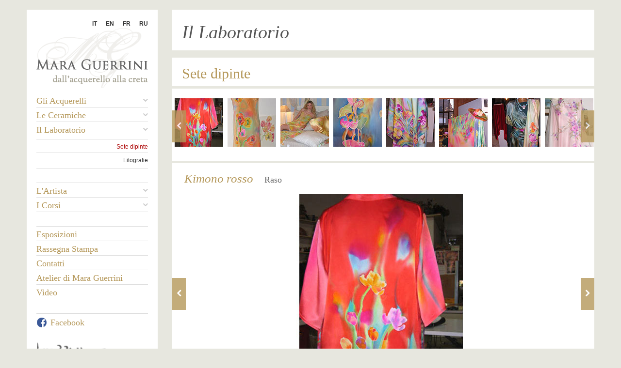

--- FILE ---
content_type: text/html
request_url: https://www.maraguerrini.com/sete.php?lingua=1
body_size: 48583
content:
<!DOCTYPE html>
<!--[if IE 8]>    <html class="no-js ie8 ie" lang="en"> <![endif]-->
<!--[if IE 9]>    <html class="no-js ie9 ie" lang="en"> <![endif]-->
<!--[if gt IE 9]><!--> <html class="no-js" lang="it"> <!--<![endif]-->

<head>
    <meta charset="utf-8">
    <meta name="viewport" content="width=device-width, initial-scale=1.0">
    
               <title>Mara Guerrini: corsi di pittura e ceramica a Bologna, acquerelli e ceramiche artistiche</title>
               <!-- Dipinti ad acquerello e sculture in ceramica dell'artista bolognese Mara Guerrini. Informazioni sui corsi di pittura e ceramica a Bologna -->
               <meta http-equiv="content-Type" content="text/html; charset=utf-8" />
               <meta name="COPYRIGHT" content="Copyright (c) 2007 by NewLogic.it" />
               <meta name="KEYWORDS" content="" />
               <meta name="DESCRIPTION" content="Dipinti ad acquerello e sculture in ceramica dell'artista bolognese Mara Guerrini. Informazioni sui corsi di pittura e ceramica a Bologna" />
               <meta name="robots" content="all,follow" />
               <meta name="REVISIT-AFTER" content="1 DAYS" />
               
               
       <style>

/* ===================================================================================== */

/*!
 * Bootstrap v2.2.1
 *
 * Copyright 2012 Twitter, Inc
 * Licensed under the Apache License v2.0
 * http://www.apache.org/licenses/LICENSE-2.0
 *
 * Designed and built with all the love in the world @twitter by @mdo and @fat.
 */
article,
aside,
details,
figcaption,
figure,
footer,
header,
hgroup,
nav,
section {
  display: block;
}
audio,
canvas,
video {
  display: inline-block;
  *display: inline;
  *zoom: 1;
}
audio:not([controls]) {
  display: none;
}
html {
  font-size: 100%;
  -webkit-text-size-adjust: 100%;
  -ms-text-size-adjust: 100%; 
}
a:focus {
  outline: thin dotted #333;
  outline: 5px auto -webkit-focus-ring-color;
  outline-offset: -2px;
}
a:hover,
a:active {
  outline: 0;
}
sub,
sup {
  position: relative;
  font-size: 75%;
  line-height: 0;
  vertical-align: baseline;
}
sup {
  top: -0.5em;
}
sub {
  bottom: -0.25em;
}
img {
  /* Responsive images (ensure images don't scale beyond their parents) */

  max-width: 100%;
  /* Part 1: Set a maxium relative to the parent */

  width: auto\9;
  /* IE7-8 need help adjusting responsive images */

  height: auto;
  /* Part 2: Scale the height according to the width, otherwise you get stretching */

  vertical-align: middle;
  border: 0;
  -ms-interpolation-mode: bicubic;
}
#map_canvas img,
.google-maps img {
  max-width: none;
}
button,
input,
select,
textarea {
  margin: 0;
  font-size: 100%;
  vertical-align: middle;
}
button,
input {
  *overflow: visible;
  line-height: normal;
}
button::-moz-focus-inner,
input::-moz-focus-inner {
  padding: 0;
  border: 0;
}
button,
html input[type="button"],
input[type="reset"],
input[type="submit"] {
  -webkit-appearance: button;
  cursor: pointer;
}
input[type="search"] {
  -webkit-box-sizing: content-box;
  -moz-box-sizing: content-box;
  box-sizing: content-box;
  -webkit-appearance: textfield;
}
input[type="search"]::-webkit-search-decoration,
input[type="search"]::-webkit-search-cancel-button {
  -webkit-appearance: none;
}
textarea {
  overflow: auto;
  vertical-align: top;
}
.clearfix {
  *zoom: 1;
}
.clearfix:before,
.clearfix:after {
  display: table;
  content: "";
  line-height: 0;
}
.clearfix:after {
  clear: both;
}
.hide-text {
  font: 0/0 a;
  color: transparent;
  text-shadow: none;
  background-color: transparent;
  border: 0;
}
.input-block-level {
  display: block;
  width: 100%;
  min-height: 28px;
  -webkit-box-sizing: border-box;
  -moz-box-sizing: border-box;
  box-sizing: border-box;
}
body {
  margin: 0;
  font-family: "Open Sans", "Helvetica Neue", Arial, sans-serif;
  font-size: 12px;
  line-height: 16px;
  color: #ffffff;
  background-color: #ffffff;
}
a {
  color: #535353;
  text-decoration: none;
}
a:hover {
  color: #ae0a0a;
  text-decoration: underline;
}

h1 {
    color: #b5985a;
    font-family: 'Sorts Mill Goudy';
    font-weight: 400;
    font-size: 28px;
    line-height: 23px;
    font-style: italic;
    margin:0 !important;
    padding:0 !important;
    margin-top: 8px !important;
}

.img-rounded {
  -webkit-border-radius: 6px;
  -moz-border-radius: 6px;
  border-radius: 6px;
}
.img-polaroid {
  padding: 4px;
  background-color: #fff;
  border: 1px solid #ccc;
  border: 1px solid rgba(0, 0, 0, 0.2);
  -webkit-box-shadow: 0 1px 3px rgba(0, 0, 0, 0.1);
  -moz-box-shadow: 0 1px 3px rgba(0, 0, 0, 0.1);
  box-shadow: 0 1px 3px rgba(0, 0, 0, 0.1);
}
.img-circle {
  -webkit-border-radius: 500px;
  -moz-border-radius: 500px;
  border-radius: 500px;
}
.row {
  margin-left: -20px;
  *zoom: 1;
}
.row:before,
.row:after {
  display: table;
  content: "";
  line-height: 0;
}
.row:after {
  clear: both;
}
[class*="span"] {
  float: left;
  min-height: 1px;
  margin-left: 20px;
}
.container,
.navbar-static-top .container,
.navbar-fixed-top .container,
.navbar-fixed-bottom .container {
  width: 940px;
}
.span12 {
  width: 940px;
}
.span11 {
  width: 860px;
}
.span10 {
  width: 780px;
}
.span9 {
  width: 700px;
}
.span8 {
  width: 620px;
}
.span7 {
  width: 540px;
}
.span6 {
  width: 460px;
}
.span5 {
  width: 380px;
}
.span4 {
  width: 300px;
}
.span3 {
  width: 220px;
}
.span2 {
  width: 140px;
}
.span1 {
  width: 60px;
}
.offset12 {
  margin-left: 980px;
}
.offset11 {
  margin-left: 900px;
}
.offset10 {
  margin-left: 820px;
}
.offset9 {
  margin-left: 740px;
}
.offset8 {
  margin-left: 660px;
}
.offset7 {
  margin-left: 580px;
}
.offset6 {
  margin-left: 500px;
}
.offset5 {
  margin-left: 420px;
}
.offset4 {
  margin-left: 340px;
}
.offset3 {
  margin-left: 260px;
}
.offset2 {
  margin-left: 180px;
}
.offset1 {
  margin-left: 100px;
}
.row-fluid {
  width: 100%;
  *zoom: 1;
}
.row-fluid:before,
.row-fluid:after {
  display: table;
  content: "";
  line-height: 0;
}
.row-fluid:after {
  clear: both;
}
.row-fluid [class*="span"] {
  display: block;
  width: 100%;
  min-height: 28px;
  -webkit-box-sizing: border-box;
  -moz-box-sizing: border-box;
  box-sizing: border-box;
  float: left;
  margin-left: 2.127659574468085%;
  *margin-left: 2.074468085106383%;
}
.row-fluid [class*="span"]:first-child {
  margin-left: 0;
}
.row-fluid .controls-row [class*="span"] + [class*="span"] {
  margin-left: 2.127659574468085%;
}
.row-fluid .span12 {
  width: 100%;
  *width: 99.94680851063829%;
}
.row-fluid .span11 {
  width: 91.48936170212765%;
  *width: 91.43617021276594%;
}
.row-fluid .span10 {
  width: 82.97872340425532%;
  *width: 82.92553191489361%;
}
.row-fluid .span9 {
  width: 74.46808510638297%;
  *width: 74.41489361702126%;
}
.row-fluid .span8 {
  width: 65.95744680851064%;
  *width: 65.90425531914893%;
}
.row-fluid .span7 {
  width: 57.44680851063829%;
  *width: 57.39361702127659%;
}
.row-fluid .span6 {
  width: 48.93617021276595%;
  *width: 48.88297872340425%;
}
.row-fluid .span5 {
  width: 40.42553191489362%;
  *width: 40.37234042553192%;
}
.row-fluid .span4 {
  width: 31.914893617021278%;
  *width: 31.861702127659576%;
}
.row-fluid .span3 {
  width: 23.404255319148934%;
  *width: 23.351063829787232%;
}
.row-fluid .span2 {
  width: 14.893617021276595%;
  *width: 14.840425531914894%;
}
.row-fluid .span1 {
  width: 6.382978723404255%;
  *width: 6.329787234042553%;
}
.row-fluid .offset12 {
  margin-left: 104.25531914893616%;
  *margin-left: 104.14893617021275%;
}
.row-fluid .offset12:first-child {
  margin-left: 102.12765957446808%;
  *margin-left: 102.02127659574466%;
}
.row-fluid .offset11 {
  margin-left: 95.74468085106382%;
  *margin-left: 95.6382978723404%;
}
.row-fluid .offset11:first-child {
  margin-left: 93.61702127659573%;
  *margin-left: 93.51063829787232%;
}
.row-fluid .offset10 {
  margin-left: 87.23404255319148%;
  *margin-left: 87.12765957446807%;
}
.row-fluid .offset10:first-child {
  margin-left: 85.1063829787234%;
  *margin-left: 84.99999999999998%;
}
.row-fluid .offset9 {
  margin-left: 78.72340425531914%;
  *margin-left: 78.61702127659572%;
}
.row-fluid .offset9:first-child {
  margin-left: 76.59574468085105%;
  *margin-left: 76.48936170212764%;
}
.row-fluid .offset8 {
  margin-left: 70.2127659574468%;
  *margin-left: 70.10638297872339%;
}
.row-fluid .offset8:first-child {
  margin-left: 68.08510638297872%;
  *margin-left: 67.9787234042553%;
}
.row-fluid .offset7 {
  margin-left: 61.70212765957446%;
  *margin-left: 61.59574468085106%;
}
.row-fluid .offset7:first-child {
  margin-left: 59.574468085106375%;
  *margin-left: 59.46808510638297%;
}
.row-fluid .offset6 {
  margin-left: 53.191489361702125%;
  *margin-left: 53.085106382978715%;
}
.row-fluid .offset6:first-child {
  margin-left: 51.063829787234034%;
  *margin-left: 50.95744680851063%;
}
.row-fluid .offset5 {
  margin-left: 44.68085106382979%;
  *margin-left: 44.57446808510638%;
}
.row-fluid .offset5:first-child {
  margin-left: 42.5531914893617%;
  *margin-left: 42.4468085106383%;
}
.row-fluid .offset4 {
  margin-left: 36.170212765957444%;
  *margin-left: 36.06382978723405%;
}
.row-fluid .offset4:first-child {
  margin-left: 34.04255319148936%;
  *margin-left: 33.93617021276596%;
}
.row-fluid .offset3 {
  margin-left: 27.659574468085104%;
  *margin-left: 27.5531914893617%;
}
.row-fluid .offset3:first-child {
  margin-left: 25.53191489361702%;
  *margin-left: 25.425531914893618%;
}
.row-fluid .offset2 {
  margin-left: 19.148936170212764%;
  *margin-left: 19.04255319148936%;
}
.row-fluid .offset2:first-child {
  margin-left: 17.02127659574468%;
  *margin-left: 16.914893617021278%;
}
.row-fluid .offset1 {
  margin-left: 10.638297872340425%;
  *margin-left: 10.53191489361702%;
}
.row-fluid .offset1:first-child {
  margin-left: 8.51063829787234%;
  *margin-left: 8.404255319148937%;
}
[class*="span"].hide,
.row-fluid [class*="span"].hide {
  display: none;
}
[class*="span"].pull-right,
.row-fluid [class*="span"].pull-right {
  float: right;
}
.container {
  margin-right: auto;
  margin-left: auto;
  *zoom: 1;
}
.container:before,
.container:after {
  display: table;
  content: "";
  line-height: 0;
}
.container:after {
  clear: both;
}
.container-fluid {
  padding-right: 20px;
  padding-left: 20px;
  *zoom: 1;
}
.container-fluid:before,
.container-fluid:after {
  display: table;
  content: "";
  line-height: 0;
}
.container-fluid:after {
  clear: both;
}
p {
  margin: 0 0 9px;
}
.lead {
  margin-bottom: 18px;
  font-size: 18px;
  font-weight: 200;
  line-height: 27px;
}
small {
  font-size: 85%;
}
strong {
  font-weight: bold;
}
em {
  font-style: italic;
}
cite {
  font-style: normal;
}
.muted {
  color: #999999;
}
.text-warning {
  color: #c09853;
}
a.text-warning:hover {
  color: #a47e3c;
}
.text-error {
  color: #b94a48;
}
a.text-error:hover {
  color: #953b39;
}
.text-info {
  color: #3a87ad;
}
a.text-info:hover {
  color: #2d6987;
}
.text-success {
  color: #468847;
}
a.text-success:hover {
  color: #356635;
}
h1,
h2,
h3,
h4,
h5,
h6 {
  margin: 9px 0;
  font-family: /*"Open Sans", Arial, sans-serif;*/   'Sorts Mill Goudy', "Times New Roman", Times, serif;
  font-weight: normal;
  line-height: 18px;
  color: inherit;
  text-rendering: optimizelegibility;
}
h1 small,
h2 small,
h3 small,
h4 small,
h5 small,
h6 small {
  font-weight: normal;
  line-height: 1;
  color: #999999;
}
h1,
h2,
h3 {
  line-height: 36px;
}
h1 {
  font-size: 38px;
}
h2 {
  font-size: 32px;
}
h3 {
  font-size: 24px;
}
h4 {
  font-size: 18px;
}
h5 {
  font-size: 12px;
}
h6 {
  font-size: 9px;
}
h1 small {
  font-size: 24px;
}
h2 small {
  font-size: 18px;
}
h3 small {
  font-size: 12px;
}
h4 small {
  font-size: 12px;
}
.page-header {
  padding-bottom: 8px;
  margin: 18px 0 27px;
  border-bottom: 1px solid #eeeeee;
}
ul,
ol {
  padding: 0;
  margin: 0 0 9px 25px;
}
ul ul,
ul ol,
ol ol,
ol ul {
  margin-bottom: 0;
}
li {
  line-height: 18px;
}
ul.unstyled,
ol.unstyled {
  margin-left: 0;
  list-style: none;
}
dl {
  margin-bottom: 18px;
}
dt,
dd {
  line-height: 18px;
}
dt {
  font-weight: bold;
}
dd {
  margin-left: 9px;
}
.dl-horizontal {
  *zoom: 1;
}
.dl-horizontal:before,
.dl-horizontal:after {
  display: table;
  content: "";
  line-height: 0;
}
.dl-horizontal:after {
  clear: both;
}
.dl-horizontal dt {
  float: left;
  width: 160px;
  clear: left;
  text-align: right;
  overflow: hidden;
  text-overflow: ellipsis;
  white-space: nowrap;
}
.dl-horizontal dd {
  margin-left: 180px;
}
hr {
  margin: 18px 0;
  border: 0;
  border-top: 1px solid #eeeeee;
  border-bottom: 1px solid #ffffff;
}
abbr[title],
abbr[data-original-title] {
  cursor: help;
  border-bottom: 1px dotted #999999;
}
abbr.initialism {
  font-size: 90%;
  text-transform: uppercase;
}
blockquote {
  padding: 0 0 0 15px;
  margin: 0 0 18px;
  border-left: 5px solid #eeeeee;
}
blockquote p {
  margin-bottom: 0;
  font-size: 18px;
  font-weight: 300;
  line-height: 22.5px;
}
blockquote small {
  display: block;
  line-height: 18px;
  color: #999999;
}
blockquote small:before {
  content: '\2014 \00A0';
}
blockquote.pull-right {
  float: right;
  padding-right: 15px;
  padding-left: 0;
  border-right: 5px solid #eeeeee;
  border-left: 0;
}
blockquote.pull-right p,
blockquote.pull-right small {
  text-align: right;
}
blockquote.pull-right small:before {
  content: '';
}
blockquote.pull-right small:after {
  content: '\00A0 \2014';
}
q:before,
q:after,
blockquote:before,
blockquote:after {
  content: "";
}
address {
  display: block;
  margin-bottom: 18px;
  font-style: normal;
  line-height: 18px;
}
code,
pre {
  padding: 0 3px 2px;
  font-family: Monaco, Menlo, Consolas, "Courier New", monospace;
  font-size: 10px;
  color: #333333;
  -webkit-border-radius: 3px;
  -moz-border-radius: 3px;
  border-radius: 3px;
}
code {
  padding: 2px 4px;
  color: #d14;
  background-color: #f7f7f9;
  border: 1px solid #e1e1e8;
}
pre {
  display: block;
  padding: 8.5px;
  margin: 0 0 9px;
  font-size: 11px;
  line-height: 18px;
  word-break: break-all;
  word-wrap: break-word;
  white-space: pre;
  white-space: pre-wrap;
  background-color: #f5f5f5;
  border: 1px solid #ccc;
  border: 1px solid rgba(0, 0, 0, 0.15);
  -webkit-border-radius: 4px;
  -moz-border-radius: 4px;
  border-radius: 4px;
}
pre.prettyprint {
  margin-bottom: 18px;
}
pre code {
  padding: 0;
  color: inherit;
  background-color: transparent;
  border: 0;
}
.pre-scrollable {
  max-height: 340px;
  overflow-y: scroll;
}
form {
  margin: 0 0 18px;
}
fieldset {
  padding: 0;
  margin: 0;
  border: 0;
}
legend {
  display: block;
  width: 100%;
  padding: 0;
  margin-bottom: 18px;
  font-size: 18px;
  line-height: 36px;
  color: #333333;
  border: 0;
  border-bottom: 1px solid #e5e5e5;
}
legend small {
  font-size: 13.5px;
  color: #999999;
}
label,
input,
button,
select,
textarea {
  font-size: 12px;
  font-weight: normal;
  line-height: 18px;
}
input,
button,
select,
textarea {
  font-family: "Open Sans", "Helvetica Neue", Arial, sans-serif;
}
label {
  display: block;
  margin-bottom: 5px;
}
select,
textarea,
input[type="text"],
input[type="password"],
input[type="datetime"],
input[type="datetime-local"],
input[type="date"],
input[type="month"],
input[type="time"],
input[type="week"],
input[type="number"],
input[type="email"],
input[type="url"],
input[type="search"],
input[type="tel"],
input[type="color"],
.uneditable-input {
  display: inline-block;
  height: 18px;
  padding: 4px 6px;
  margin-bottom: 9px;
  font-size: 12px;
  line-height: 18px;
  color: #555555;
  -webkit-border-radius: 0;
  -moz-border-radius: 0;
  border-radius: 0;
  vertical-align: middle;
}
input,
textarea,
.uneditable-input {
  width: 206px;
}
textarea {
  height: auto;
}
textarea,
input[type="text"],
input[type="password"],
input[type="datetime"],
input[type="datetime-local"],
input[type="date"],
input[type="month"],
input[type="time"],
input[type="week"],
input[type="number"],
input[type="email"],
input[type="url"],
input[type="search"],
input[type="tel"],
input[type="color"],
.uneditable-input {
  background-color: #ffffff;
  border: 1px solid #dddddd;
  -webkit-box-shadow: inset 0 1px 1px rgba(0, 0, 0, 0.075);
  -moz-box-shadow: inset 0 1px 1px rgba(0, 0, 0, 0.075);
  box-shadow: inset 0 1px 1px rgba(0, 0, 0, 0.075);
  -webkit-transition: border linear .2s, box-shadow linear .2s;
  -moz-transition: border linear .2s, box-shadow linear .2s;
  -o-transition: border linear .2s, box-shadow linear .2s;
  transition: border linear .2s, box-shadow linear .2s;
}
textarea:focus,
input[type="text"]:focus,
input[type="password"]:focus,
input[type="datetime"]:focus,
input[type="datetime-local"]:focus,
input[type="date"]:focus,
input[type="month"]:focus,
input[type="time"]:focus,
input[type="week"]:focus,
input[type="number"]:focus,
input[type="email"]:focus,
input[type="url"]:focus,
input[type="search"]:focus,
input[type="tel"]:focus,
input[type="color"]:focus,
.uneditable-input:focus {
  border-color: rgba(82, 168, 236, 0.8);
  outline: 0;
  outline: thin dotted \9;
  /* IE6-9 */

  -webkit-box-shadow: inset 0 1px 1px rgba(0,0,0,.075), 0 0 8px rgba(82,168,236,.6);
  -moz-box-shadow: inset 0 1px 1px rgba(0,0,0,.075), 0 0 8px rgba(82,168,236,.6);
  box-shadow: inset 0 1px 1px rgba(0,0,0,.075), 0 0 8px rgba(82,168,236,.6);
}
input[type="radio"],
input[type="checkbox"] {
  margin: 4px 0 0;
  *margin-top: 0;
  /* IE7 */

  margin-top: 1px \9;
  /* IE8-9 */

  line-height: normal;
  cursor: pointer;
}
input[type="file"],
input[type="image"],
input[type="submit"],
input[type="reset"],
input[type="button"],
input[type="radio"],
input[type="checkbox"] {
  width: auto;
}
select,
input[type="file"] {
  height: 28px;
  /* In IE7, the height of the select element cannot be changed by height, only font-size */

  *margin-top: 4px;
  /* For IE7, add top margin to align select with labels */

  line-height: 28px;
}
select {
  width: 220px;
  border: 1px solid #dddddd;
  background-color: #ffffff;
}
select[multiple],
select[size] {
  height: auto;
}
select:focus,
input[type="file"]:focus,
input[type="radio"]:focus,
input[type="checkbox"]:focus {
  outline: thin dotted #333;
  outline: 5px auto -webkit-focus-ring-color;
  outline-offset: -2px;
}
.uneditable-input,
.uneditable-textarea {
  color: #999999;
  background-color: #fcfcfc;
  border-color: #dddddd;
  -webkit-box-shadow: inset 0 1px 2px rgba(0, 0, 0, 0.025);
  -moz-box-shadow: inset 0 1px 2px rgba(0, 0, 0, 0.025);
  box-shadow: inset 0 1px 2px rgba(0, 0, 0, 0.025);
  cursor: not-allowed;
}
.uneditable-input {
  overflow: hidden;
  white-space: nowrap;
}
.uneditable-textarea {
  width: auto;
  height: auto;
}
input:-moz-placeholder,
textarea:-moz-placeholder {
  color: #999999;
}
input:-ms-input-placeholder,
textarea:-ms-input-placeholder {
  color: #999999;
}
input::-webkit-input-placeholder,
textarea::-webkit-input-placeholder {
  color: #999999;
}
.radio,
.checkbox {
  min-height: 18px;
  padding-left: 20px;
}
.radio input[type="radio"],
.checkbox input[type="checkbox"] {
  float: left;
  margin-left: -20px;
}
.controls > .radio:first-child,
.controls > .checkbox:first-child {
  padding-top: 5px;
}
.radio.inline,
.checkbox.inline {
  display: inline-block;
  padding-top: 5px;
  margin-bottom: 0;
  vertical-align: middle;
}
.radio.inline + .radio.inline,
.checkbox.inline + .checkbox.inline {
  margin-left: 10px;
}
.input-mini {
  width: 60px;
}
.input-small {
  width: 90px;
}
.input-medium {
  width: 150px;
}
.input-large {
  width: 210px;
}
.input-xlarge {
  width: 270px;
}
.input-xxlarge {
  width: 530px;
}
input[class*="span"],
select[class*="span"],
textarea[class*="span"],
.uneditable-input[class*="span"],
.row-fluid input[class*="span"],
.row-fluid select[class*="span"],
.row-fluid textarea[class*="span"],
.row-fluid .uneditable-input[class*="span"] {
  float: none;
  margin-left: 0;
}
.input-append input[class*="span"],
.input-append .uneditable-input[class*="span"],
.input-prepend input[class*="span"],
.input-prepend .uneditable-input[class*="span"],
.row-fluid input[class*="span"],
.row-fluid select[class*="span"],
.row-fluid textarea[class*="span"],
.row-fluid .uneditable-input[class*="span"],
.row-fluid .input-prepend [class*="span"],
.row-fluid .input-append [class*="span"] {
  display: inline-block;
}
input,
textarea,
.uneditable-input {
  margin-left: 0;
}
.controls-row [class*="span"] + [class*="span"] {
  margin-left: 20px;
}
input.span12, textarea.span12, .uneditable-input.span12 {
  width: 926px;
}
input.span11, textarea.span11, .uneditable-input.span11 {
  width: 846px;
}
input.span10, textarea.span10, .uneditable-input.span10 {
  width: 766px;
}
input.span9, textarea.span9, .uneditable-input.span9 {
  width: 686px;
}
input.span8, textarea.span8, .uneditable-input.span8 {
  width: 606px;
}
input.span7, textarea.span7, .uneditable-input.span7 {
  width: 526px;
}
input.span6, textarea.span6, .uneditable-input.span6 {
  width: 446px;
}
input.span5, textarea.span5, .uneditable-input.span5 {
  width: 366px;
}
input.span4, textarea.span4, .uneditable-input.span4 {
  width: 286px;
}
input.span3, textarea.span3, .uneditable-input.span3 {
  width: 206px;
}
input.span2, textarea.span2, .uneditable-input.span2 {
  width: 126px;
}
input.span1, textarea.span1, .uneditable-input.span1 {
  width: 46px;
}
.controls-row {
  *zoom: 1;
}
.controls-row:before,
.controls-row:after {
  display: table;
  content: "";
  line-height: 0;
}
.controls-row:after {
  clear: both;
}
.controls-row [class*="span"],
.row-fluid .controls-row [class*="span"] {
  float: left;
}
.controls-row .checkbox[class*="span"],
.controls-row .radio[class*="span"] {
  padding-top: 5px;
}
input[disabled],
select[disabled],
textarea[disabled],
input[readonly],
select[readonly],
textarea[readonly] {
  cursor: not-allowed;
  background-color: #eeeeee;
}
input[type="radio"][disabled],
input[type="checkbox"][disabled],
input[type="radio"][readonly],
input[type="checkbox"][readonly] {
  background-color: transparent;
}
.control-group.warning > label,
.control-group.warning .help-block,
.control-group.warning .help-inline {
  color: #c09853;
}
.control-group.warning .checkbox,
.control-group.warning .radio,
.control-group.warning input,
.control-group.warning select,
.control-group.warning textarea {
  color: #c09853;
}
.control-group.warning input,
.control-group.warning select,
.control-group.warning textarea {
  border-color: #c09853;
  -webkit-box-shadow: inset 0 1px 1px rgba(0, 0, 0, 0.075);
  -moz-box-shadow: inset 0 1px 1px rgba(0, 0, 0, 0.075);
  box-shadow: inset 0 1px 1px rgba(0, 0, 0, 0.075);
}
.control-group.warning input:focus,
.control-group.warning select:focus,
.control-group.warning textarea:focus {
  border-color: #a47e3c;
  -webkit-box-shadow: inset 0 1px 1px rgba(0, 0, 0, 0.075), 0 0 6px #dbc59e;
  -moz-box-shadow: inset 0 1px 1px rgba(0, 0, 0, 0.075), 0 0 6px #dbc59e;
  box-shadow: inset 0 1px 1px rgba(0, 0, 0, 0.075), 0 0 6px #dbc59e;
}
.control-group.warning .input-prepend .add-on,
.control-group.warning .input-append .add-on {
  color: #c09853;
  background-color: #fcf8e3;
  border-color: #c09853;
}
.control-group.error > label,
.control-group.error .help-block,
.control-group.error .help-inline {
  color: #b94a48;
}
.control-group.error .checkbox,
.control-group.error .radio,
.control-group.error input,
.control-group.error select,
.control-group.error textarea {
  color: #b94a48;
}
.control-group.error input,
.control-group.error select,
.control-group.error textarea {
  border-color: #b94a48;
  -webkit-box-shadow: inset 0 1px 1px rgba(0, 0, 0, 0.075);
  -moz-box-shadow: inset 0 1px 1px rgba(0, 0, 0, 0.075);
  box-shadow: inset 0 1px 1px rgba(0, 0, 0, 0.075);
}
.control-group.error input:focus,
.control-group.error select:focus,
.control-group.error textarea:focus {
  border-color: #953b39;
  -webkit-box-shadow: inset 0 1px 1px rgba(0, 0, 0, 0.075), 0 0 6px #d59392;
  -moz-box-shadow: inset 0 1px 1px rgba(0, 0, 0, 0.075), 0 0 6px #d59392;
  box-shadow: inset 0 1px 1px rgba(0, 0, 0, 0.075), 0 0 6px #d59392;
}
.control-group.error .input-prepend .add-on,
.control-group.error .input-append .add-on {
  color: #b94a48;
  background-color: #f2dede;
  border-color: #b94a48;
}
.control-group.success > label,
.control-group.success .help-block,
.control-group.success .help-inline {
  color: #468847;
}
.control-group.success .checkbox,
.control-group.success .radio,
.control-group.success input,
.control-group.success select,
.control-group.success textarea {
  color: #468847;
}
.control-group.success input,
.control-group.success select,
.control-group.success textarea {
  border-color: #468847;
  -webkit-box-shadow: inset 0 1px 1px rgba(0, 0, 0, 0.075);
  -moz-box-shadow: inset 0 1px 1px rgba(0, 0, 0, 0.075);
  box-shadow: inset 0 1px 1px rgba(0, 0, 0, 0.075);
}
.control-group.success input:focus,
.control-group.success select:focus,
.control-group.success textarea:focus {
  border-color: #356635;
  -webkit-box-shadow: inset 0 1px 1px rgba(0, 0, 0, 0.075), 0 0 6px #7aba7b;
  -moz-box-shadow: inset 0 1px 1px rgba(0, 0, 0, 0.075), 0 0 6px #7aba7b;
  box-shadow: inset 0 1px 1px rgba(0, 0, 0, 0.075), 0 0 6px #7aba7b;
}
.control-group.success .input-prepend .add-on,
.control-group.success .input-append .add-on {
  color: #468847;
  background-color: #dff0d8;
  border-color: #468847;
}
.control-group.info > label,
.control-group.info .help-block,
.control-group.info .help-inline {
  color: #3a87ad;
}
.control-group.info .checkbox,
.control-group.info .radio,
.control-group.info input,
.control-group.info select,
.control-group.info textarea {
  color: #3a87ad;
}
.control-group.info input,
.control-group.info select,
.control-group.info textarea {
  border-color: #3a87ad;
  -webkit-box-shadow: inset 0 1px 1px rgba(0, 0, 0, 0.075);
  -moz-box-shadow: inset 0 1px 1px rgba(0, 0, 0, 0.075);
  box-shadow: inset 0 1px 1px rgba(0, 0, 0, 0.075);
}
.control-group.info input:focus,
.control-group.info select:focus,
.control-group.info textarea:focus {
  border-color: #2d6987;
  -webkit-box-shadow: inset 0 1px 1px rgba(0, 0, 0, 0.075), 0 0 6px #7ab5d3;
  -moz-box-shadow: inset 0 1px 1px rgba(0, 0, 0, 0.075), 0 0 6px #7ab5d3;
  box-shadow: inset 0 1px 1px rgba(0, 0, 0, 0.075), 0 0 6px #7ab5d3;
}
.control-group.info .input-prepend .add-on,
.control-group.info .input-append .add-on {
  color: #3a87ad;
  background-color: #d9edf7;
  border-color: #3a87ad;
}
input:focus:required:invalid,
textarea:focus:required:invalid,
select:focus:required:invalid {
  color: #b94a48;
  border-color: #ee5f5b;
}
input:focus:required:invalid:focus,
textarea:focus:required:invalid:focus,
select:focus:required:invalid:focus {
  border-color: #e9322d;
  -webkit-box-shadow: 0 0 6px #f8b9b7;
  -moz-box-shadow: 0 0 6px #f8b9b7;
  box-shadow: 0 0 6px #f8b9b7;
}
.form-actions {
  padding: 17px 20px 18px;
  margin-top: 18px;
  margin-bottom: 18px;
  background-color: #f5f5f5;
  border-top: 1px solid #e5e5e5;
  *zoom: 1;
}
.form-actions:before,
.form-actions:after {
  display: table;
  content: "";
  line-height: 0;
}
.form-actions:after {
  clear: both;
}
.help-block,
.help-inline {
  color: #ffffff;
}
.help-block {
  display: block;
  margin-bottom: 9px;
}
.help-inline {
  display: inline-block;
  *display: inline;
  /* IE7 inline-block hack */

  *zoom: 1;
  vertical-align: middle;
  padding-left: 5px;
}
.input-append,
.input-prepend {
  margin-bottom: 5px;
  font-size: 0;
  white-space: nowrap;
}
.input-append input,
.input-prepend input,
.input-append select,
.input-prepend select,
.input-append .uneditable-input,
.input-prepend .uneditable-input,
.input-append .dropdown-menu,
.input-prepend .dropdown-menu {
  font-size: 12px;
}
.input-append input,
.input-prepend input,
.input-append select,
.input-prepend select,
.input-append .uneditable-input,
.input-prepend .uneditable-input {
  position: relative;
  margin-bottom: 0;
  *margin-left: 0;
  vertical-align: top;
  -webkit-border-radius: 0 0 0 0;
  -moz-border-radius: 0 0 0 0;
  border-radius: 0 0 0 0;
}
.input-append input:focus,
.input-prepend input:focus,
.input-append select:focus,
.input-prepend select:focus,
.input-append .uneditable-input:focus,
.input-prepend .uneditable-input:focus {
  z-index: 2;
}
.input-append .add-on,
.input-prepend .add-on {
  display: inline-block;
  width: auto;
  height: 18px;
  min-width: 16px;
  padding: 4px 5px;
  font-size: 12px;
  font-weight: normal;
  line-height: 18px;
  text-align: center;
  text-shadow: 0 1px 0 #ffffff;
  background-color: #eeeeee;
  border: 1px solid #ccc;
}
.input-append .add-on,
.input-prepend .add-on,
.input-append .btn,
.input-prepend .btn {
  vertical-align: top;
  -webkit-border-radius: 0;
  -moz-border-radius: 0;
  border-radius: 0;
}
.input-append .active,
.input-prepend .active {
  background-color: #a9dba9;
  border-color: #46a546;
}
.input-prepend .add-on,
.input-prepend .btn {
  margin-right: -1px;
}
.input-prepend .add-on:first-child,
.input-prepend .btn:first-child {
  -webkit-border-radius: 0 0 0 0;
  -moz-border-radius: 0 0 0 0;
  border-radius: 0 0 0 0;
}
.input-append input,
.input-append select,
.input-append .uneditable-input {
  -webkit-border-radius: 0 0 0 0;
  -moz-border-radius: 0 0 0 0;
  border-radius: 0 0 0 0;
}
.input-append input + .btn-group .btn,
.input-append select + .btn-group .btn,
.input-append .uneditable-input + .btn-group .btn {
  -webkit-border-radius: 0 0 0 0;
  -moz-border-radius: 0 0 0 0;
  border-radius: 0 0 0 0;
}
.input-append .add-on,
.input-append .btn,
.input-append .btn-group {
  margin-left: -1px;
}
.input-append .add-on:last-child,
.input-append .btn:last-child {
  -webkit-border-radius: 0 0 0 0;
  -moz-border-radius: 0 0 0 0;
  border-radius: 0 0 0 0;
}
.input-prepend.input-append input,
.input-prepend.input-append select,
.input-prepend.input-append .uneditable-input {
  -webkit-border-radius: 0;
  -moz-border-radius: 0;
  border-radius: 0;
}
.input-prepend.input-append input + .btn-group .btn,
.input-prepend.input-append select + .btn-group .btn,
.input-prepend.input-append .uneditable-input + .btn-group .btn {
  -webkit-border-radius: 0 0 0 0;
  -moz-border-radius: 0 0 0 0;
  border-radius: 0 0 0 0;
}
.input-prepend.input-append .add-on:first-child,
.input-prepend.input-append .btn:first-child {
  margin-right: -1px;
  -webkit-border-radius: 0 0 0 0;
  -moz-border-radius: 0 0 0 0;
  border-radius: 0 0 0 0;
}
.input-prepend.input-append .add-on:last-child,
.input-prepend.input-append .btn:last-child {
  margin-left: -1px;
  -webkit-border-radius: 0 0 0 0;
  -moz-border-radius: 0 0 0 0;
  border-radius: 0 0 0 0;
}
.input-prepend.input-append .btn-group:first-child {
  margin-left: 0;
}
input.search-query {
  padding-right: 14px;
  padding-right: 4px \9;
  padding-left: 14px;
  padding-left: 4px \9;
  /* IE7-8 doesn't have border-radius, so don't indent the padding */

  margin-bottom: 0;
  -webkit-border-radius: 15px;
  -moz-border-radius: 15px;
  border-radius: 15px;
}
/* Allow for input prepend/append in search forms */
.form-search .input-append .search-query,
.form-search .input-prepend .search-query {
  -webkit-border-radius: 0;
  -moz-border-radius: 0;
  border-radius: 0;
}
.form-search .input-append .search-query {
  -webkit-border-radius: 14px 0 0 14px;
  -moz-border-radius: 14px 0 0 14px;
  border-radius: 14px 0 0 14px;
}
.form-search .input-append .btn {
  -webkit-border-radius: 0 14px 14px 0;
  -moz-border-radius: 0 14px 14px 0;
  border-radius: 0 14px 14px 0;
}
.form-search .input-prepend .search-query {
  -webkit-border-radius: 0 14px 14px 0;
  -moz-border-radius: 0 14px 14px 0;
  border-radius: 0 14px 14px 0;
}
.form-search .input-prepend .btn {
  -webkit-border-radius: 14px 0 0 14px;
  -moz-border-radius: 14px 0 0 14px;
  border-radius: 14px 0 0 14px;
}
.form-search input,
.form-inline input,
.form-horizontal input,
.form-search textarea,
.form-inline textarea,
.form-horizontal textarea,
.form-search select,
.form-inline select,
.form-horizontal select,
.form-search .help-inline,
.form-inline .help-inline,
.form-horizontal .help-inline,
.form-search .uneditable-input,
.form-inline .uneditable-input,
.form-horizontal .uneditable-input,
.form-search .input-prepend,
.form-inline .input-prepend,
.form-horizontal .input-prepend,
.form-search .input-append,
.form-inline .input-append,
.form-horizontal .input-append {
  display: inline-block;
  *display: inline;
  /* IE7 inline-block hack */

  *zoom: 1;
  margin-bottom: 0;
  vertical-align: middle;
}
.form-search .hide,
.form-inline .hide,
.form-horizontal .hide {
  display: none;
}
.form-search label,
.form-inline label,
.form-search .btn-group,
.form-inline .btn-group {
  display: inline-block;
}
.form-search .input-append,
.form-inline .input-append,
.form-search .input-prepend,
.form-inline .input-prepend {
  margin-bottom: 0;
}
.form-search .radio,
.form-search .checkbox,
.form-inline .radio,
.form-inline .checkbox {
  padding-left: 0;
  margin-bottom: 0;
  vertical-align: middle;
}
.form-search .radio input[type="radio"],
.form-search .checkbox input[type="checkbox"],
.form-inline .radio input[type="radio"],
.form-inline .checkbox input[type="checkbox"] {
  float: left;
  margin-right: 3px;
  margin-left: 0;
}
.control-group {
  margin-bottom: 9px;
}
legend + .control-group {
  margin-top: 18px;
  -webkit-margin-top-collapse: separate;
}
.form-horizontal .control-group {
  margin-bottom: 18px;
  *zoom: 1;
}
.form-horizontal .control-group:before,
.form-horizontal .control-group:after {
  display: table;
  content: "";
  line-height: 0;
}
.form-horizontal .control-group:after {
  clear: both;
}
.form-horizontal .control-label {
  float: left;
  width: 160px;
  padding-top: 5px;
  text-align: right;
}
.form-horizontal .controls {
  *display: inline-block;
  *padding-left: 20px;
  margin-left: 180px;
  *margin-left: 0;
}
.form-horizontal .controls:first-child {
  *padding-left: 180px;
}
.form-horizontal .help-block {
  margin-bottom: 0;
}
.form-horizontal input + .help-block,
.form-horizontal select + .help-block,
.form-horizontal textarea + .help-block {
  margin-top: 9px;
}
.form-horizontal .form-actions {
  padding-left: 180px;
}
table {
  max-width: 100%;
  background-color: transparent;
  border-collapse: collapse;
  border-spacing: 0;
}
.table {
  width: 100%;
  margin-bottom: 18px;
}
.table th,
.table td {
  padding: 8px;
  line-height: 18px;
  text-align: left;
  vertical-align: top;
  border-top: 1px solid #dddddd;
}
.table th {
  font-weight: bold;
}
.table thead th {
  vertical-align: bottom;
}
.table caption + thead tr:first-child th,
.table caption + thead tr:first-child td,
.table colgroup + thead tr:first-child th,
.table colgroup + thead tr:first-child td,
.table thead:first-child tr:first-child th,
.table thead:first-child tr:first-child td {
  border-top: 0;
}
.table tbody + tbody {
  border-top: 2px solid #dddddd;
}
.table-condensed th,
.table-condensed td {
  padding: 4px 5px;
}
.table-bordered {
  border: 1px solid #dddddd;
  border-collapse: separate;
  *border-collapse: collapse;
  border-left: 0;
  -webkit-border-radius: 4px;
  -moz-border-radius: 4px;
  border-radius: 4px;
}
.table-bordered th,
.table-bordered td {
  border-left: 1px solid #dddddd;
}
.table-bordered caption + thead tr:first-child th,
.table-bordered caption + tbody tr:first-child th,
.table-bordered caption + tbody tr:first-child td,
.table-bordered colgroup + thead tr:first-child th,
.table-bordered colgroup + tbody tr:first-child th,
.table-bordered colgroup + tbody tr:first-child td,
.table-bordered thead:first-child tr:first-child th,
.table-bordered tbody:first-child tr:first-child th,
.table-bordered tbody:first-child tr:first-child td {
  border-top: 0;
}
.table-bordered thead:first-child tr:first-child th:first-child,
.table-bordered tbody:first-child tr:first-child td:first-child {
  -webkit-border-top-left-radius: 4px;
  border-top-left-radius: 4px;
  -moz-border-radius-topleft: 4px;
}
.table-bordered thead:first-child tr:first-child th:last-child,
.table-bordered tbody:first-child tr:first-child td:last-child {
  -webkit-border-top-right-radius: 4px;
  border-top-right-radius: 4px;
  -moz-border-radius-topright: 4px;
}
.table-bordered thead:last-child tr:last-child th:first-child,
.table-bordered tbody:last-child tr:last-child td:first-child,
.table-bordered tfoot:last-child tr:last-child td:first-child {
  -webkit-border-radius: 0 0 0 4px;
  -moz-border-radius: 0 0 0 4px;
  border-radius: 0 0 0 4px;
  -webkit-border-bottom-left-radius: 4px;
  border-bottom-left-radius: 4px;
  -moz-border-radius-bottomleft: 4px;
}
.table-bordered thead:last-child tr:last-child th:last-child,
.table-bordered tbody:last-child tr:last-child td:last-child,
.table-bordered tfoot:last-child tr:last-child td:last-child {
  -webkit-border-bottom-right-radius: 4px;
  border-bottom-right-radius: 4px;
  -moz-border-radius-bottomright: 4px;
}
.table-bordered caption + thead tr:first-child th:first-child,
.table-bordered caption + tbody tr:first-child td:first-child,
.table-bordered colgroup + thead tr:first-child th:first-child,
.table-bordered colgroup + tbody tr:first-child td:first-child {
  -webkit-border-top-left-radius: 4px;
  border-top-left-radius: 4px;
  -moz-border-radius-topleft: 4px;
}
.table-bordered caption + thead tr:first-child th:last-child,
.table-bordered caption + tbody tr:first-child td:last-child,
.table-bordered colgroup + thead tr:first-child th:last-child,
.table-bordered colgroup + tbody tr:first-child td:last-child {
  -webkit-border-top-right-radius: 4px;
  border-top-right-radius: 4px;
  -moz-border-radius-topright: 4px;
}
.table-striped tbody tr:nth-child(odd) td,
.table-striped tbody tr:nth-child(odd) th {
  background-color: #f9f9f9;
}
.table-hover tbody tr:hover td,
.table-hover tbody tr:hover th {
  background-color: #f5f5f5;
}
table td[class*="span"],
table th[class*="span"],
.row-fluid table td[class*="span"],
.row-fluid table th[class*="span"] {
  display: table-cell;
  float: none;
  margin-left: 0;
}
.table td.span1,
.table th.span1 {
  float: none;
  width: 44px;
  margin-left: 0;
}
.table td.span2,
.table th.span2 {
  float: none;
  width: 124px;
  margin-left: 0;
}
.table td.span3,
.table th.span3 {
  float: none;
  width: 204px;
  margin-left: 0;
}
.table td.span4,
.table th.span4 {
  float: none;
  width: 284px;
  margin-left: 0;
}
.table td.span5,
.table th.span5 {
  float: none;
  width: 364px;
  margin-left: 0;
}
.table td.span6,
.table th.span6 {
  float: none;
  width: 444px;
  margin-left: 0;
}
.table td.span7,
.table th.span7 {
  float: none;
  width: 524px;
  margin-left: 0;
}
.table td.span8,
.table th.span8 {
  float: none;
  width: 604px;
  margin-left: 0;
}
.table td.span9,
.table th.span9 {
  float: none;
  width: 684px;
  margin-left: 0;
}
.table td.span10,
.table th.span10 {
  float: none;
  width: 764px;
  margin-left: 0;
}
.table td.span11,
.table th.span11 {
  float: none;
  width: 844px;
  margin-left: 0;
}
.table td.span12,
.table th.span12 {
  float: none;
  width: 924px;
  margin-left: 0;
}
.table tbody tr.success td {
  background-color: #dff0d8;
}
.table tbody tr.error td {
  background-color: #f2dede;
}
.table tbody tr.warning td {
  background-color: #fcf8e3;
}
.table tbody tr.info td {
  background-color: #d9edf7;
}
.table-hover tbody tr.success:hover td {
  background-color: #d0e9c6;
}
.table-hover tbody tr.error:hover td {
  background-color: #ebcccc;
}
.table-hover tbody tr.warning:hover td {
  background-color: #faf2cc;
}
.table-hover tbody tr.info:hover td {
  background-color: #c4e3f3;
}
[class^="icon-"],
[class*=" icon-"] {
  display: inline-block;
  width: 14px;
  height: 14px;
  *margin-right: .3em;
  line-height: 14px;
  vertical-align: text-top;
  background-image: url("bootstrap/../../img/icons/glyphicons-halflings.png");
  background-position: 14px 14px;
  background-repeat: no-repeat;
  margin-top: 1px;
}
/* White icons with optional class, or on hover/active states of certain elements */
.icon-white,
.nav-pills > .active > a > [class^="icon-"],
.nav-pills > .active > a > [class*=" icon-"],
.nav-list > .active > a > [class^="icon-"],
.nav-list > .active > a > [class*=" icon-"],
.navbar-inverse .nav > .active > a > [class^="icon-"],
.navbar-inverse .nav > .active > a > [class*=" icon-"],
.dropdown-menu > li > a:hover > [class^="icon-"],
.dropdown-menu > li > a:hover > [class*=" icon-"],
.dropdown-menu > .active > a > [class^="icon-"],
.dropdown-menu > .active > a > [class*=" icon-"],
.dropdown-submenu:hover > a > [class^="icon-"],
.dropdown-submenu:hover > a > [class*=" icon-"] {
  background-image: url("bootstrap/../../img/icons/glyphicons-halflings-white.png");
}
.icon-glass {
  background-position: 0      0;
}
.icon-music {
  background-position: -24px 0;
}
.icon-search {
  background-position: -48px 0;
}
.icon-envelope {
  background-position: -72px 0;
}
.icon-heart {
  background-position: -96px 0;
}
.icon-star {
  background-position: -120px 0;
}
.icon-star-empty {
  background-position: -144px 0;
}
.icon-user {
  background-position: -168px 0;
}
.icon-film {
  background-position: -192px 0;
}
.icon-th-large {
  background-position: -216px 0;
}
.icon-th {
  background-position: -240px 0;
}
.icon-th-list {
  background-position: -264px 0;
}
.icon-ok {
  background-position: -288px 0;
}
.icon-remove {
  background-position: -312px 0;
}
.icon-zoom-in {
  background-position: -336px 0;
}
.icon-zoom-out {
  background-position: -360px 0;
}
.icon-off {
  background-position: -384px 0;
}
.icon-signal {
  background-position: -408px 0;
}
.icon-cog {
  background-position: -432px 0;
}
.icon-trash {
  background-position: -456px 0;
}
.icon-home {
  background-position: 0 -24px;
}
.icon-file {
  background-position: -24px -24px;
}
.icon-time {
  background-position: -48px -24px;
}
.icon-road {
  background-position: -72px -24px;
}
.icon-download-alt {
  background-position: -96px -24px;
}
.icon-download {
  background-position: -120px -24px;
}
.icon-upload {
  background-position: -144px -24px;
}
.icon-inbox {
  background-position: -168px -24px;
}
.icon-play-circle {
  background-position: -192px -24px;
}
.icon-repeat {
  background-position: -216px -24px;
}
.icon-refresh {
  background-position: -240px -24px;
}
.icon-list-alt {
  background-position: -264px -24px;
}
.icon-lock {
  background-position: -287px -24px;
}
.icon-flag {
  background-position: -312px -24px;
}
.icon-headphones {
  background-position: -336px -24px;
}
.icon-volume-off {
  background-position: -360px -24px;
}
.icon-volume-down {
  background-position: -384px -24px;
}
.icon-volume-up {
  background-position: -408px -24px;
}
.icon-qrcode {
  background-position: -432px -24px;
}
.icon-barcode {
  background-position: -456px -24px;
}
.icon-tag {
  background-position: 0 -48px;
}
.icon-tags {
  background-position: -25px -48px;
}
.icon-book {
  background-position: -48px -48px;
}
.icon-bookmark {
  background-position: -72px -48px;
}
.icon-print {
  background-position: -96px -48px;
}
.icon-camera {
  background-position: -120px -48px;
}
.icon-font {
  background-position: -144px -48px;
}
.icon-bold {
  background-position: -167px -48px;
}
.icon-italic {
  background-position: -192px -48px;
}
.icon-text-height {
  background-position: -216px -48px;
}
.icon-text-width {
  background-position: -240px -48px;
}
.icon-align-left {
  background-position: -264px -48px;
}
.icon-align-center {
  background-position: -288px -48px;
}
.icon-align-right {
  background-position: -312px -48px;
}
.icon-align-justify {
  background-position: -336px -48px;
}
.icon-list {
  background-position: -360px -48px;
}
.icon-indent-left {
  background-position: -384px -48px;
}
.icon-indent-right {
  background-position: -408px -48px;
}
.icon-facetime-video {
  background-position: -432px -48px;
}
.icon-picture {
  background-position: -456px -48px;
}
.icon-pencil {
  background-position: 0 -72px;
}
.icon-map-marker {
  background-position: -24px -72px;
}
.icon-adjust {
  background-position: -48px -72px;
}
.icon-tint {
  background-position: -72px -72px;
}
.icon-edit {
  background-position: -96px -72px;
}
.icon-share {
  background-position: -120px -72px;
}
.icon-check {
  background-position: -144px -72px;
}
.icon-move {
  background-position: -168px -72px;
}
.icon-step-backward {
  background-position: -192px -72px;
}
.icon-fast-backward {
  background-position: -216px -72px;
}
.icon-backward {
  background-position: -240px -72px;
}
.icon-play {
  background-position: -264px -72px;
}
.icon-pause {
  background-position: -288px -72px;
}
.icon-stop {
  background-position: -312px -72px;
}
.icon-forward {
  background-position: -336px -72px;
}
.icon-fast-forward {
  background-position: -360px -72px;
}
.icon-step-forward {
  background-position: -384px -72px;
}
.icon-eject {
  background-position: -408px -72px;
}
.icon-chevron-left {
  background-position: -432px -72px;
}
.icon-chevron-right {
  background-position: -456px -72px;
}
.icon-plus-sign {
  background-position: 0 -96px;
}
.icon-minus-sign {
  background-position: -24px -96px;
}
.icon-remove-sign {
  background-position: -48px -96px;
}
.icon-ok-sign {
  background-position: -72px -96px;
}
.icon-question-sign {
  background-position: -96px -96px;
}
.icon-info-sign {
  background-position: -120px -96px;
}
.icon-screenshot {
  background-position: -144px -96px;
}
.icon-remove-circle {
  background-position: -168px -96px;
}
.icon-ok-circle {
  background-position: -192px -96px;
}
.icon-ban-circle {
  background-position: -216px -96px;
}
.icon-arrow-left {
  background-position: -240px -96px;
}
.icon-arrow-right {
  background-position: -264px -96px;
}
.icon-arrow-up {
  background-position: -289px -96px;
}
.icon-arrow-down {
  background-position: -312px -96px;
}
.icon-share-alt {
  background-position: -336px -96px;
}
.icon-resize-full {
  background-position: -360px -96px;
}
.icon-resize-small {
  background-position: -384px -96px;
}
.icon-plus {
  background-position: -408px -96px;
}
.icon-minus {
  background-position: -433px -96px;
}
.icon-asterisk {
  background-position: -456px -96px;
}
.icon-exclamation-sign {
  background-position: 0 -120px;
}
.icon-gift {
  background-position: -24px -120px;
}
.icon-leaf {
  background-position: -48px -120px;
}
.icon-fire {
  background-position: -72px -120px;
}
.icon-eye-open {
  background-position: -96px -120px;
}
.icon-eye-close {
  background-position: -120px -120px;
}
.icon-warning-sign {
  background-position: -144px -120px;
}
.icon-plane {
  background-position: -168px -120px;
}
.icon-calendar {
  background-position: -192px -120px;
}
.icon-random {
  background-position: -216px -120px;
  width: 16px;
}
.icon-comment {
  background-position: -240px -120px;
}
.icon-magnet {
  background-position: -264px -120px;
}
.icon-chevron-up {
  background-position: -288px -120px;
}
.icon-chevron-down {
  background-position: -313px -119px;
}
.icon-retweet {
  background-position: -336px -120px;
}
.icon-shopping-cart {
  background-position: -360px -120px;
}
.icon-folder-close {
  background-position: -384px -120px;
}
.icon-folder-open {
  background-position: -408px -120px;
  width: 16px;
}
.icon-resize-vertical {
  background-position: -432px -119px;
}
.icon-resize-horizontal {
  background-position: -456px -118px;
}
.icon-hdd {
  background-position: 0 -144px;
}
.icon-bullhorn {
  background-position: -24px -144px;
}
.icon-bell {
  background-position: -48px -144px;
}
.icon-certificate {
  background-position: -72px -144px;
}
.icon-thumbs-up {
  background-position: -96px -144px;
}
.icon-thumbs-down {
  background-position: -120px -144px;
}
.icon-hand-right {
  background-position: -144px -144px;
}
.icon-hand-left {
  background-position: -168px -144px;
}
.icon-hand-up {
  background-position: -192px -144px;
}
.icon-hand-down {
  background-position: -216px -144px;
}
.icon-circle-arrow-right {
  background-position: -240px -144px;
}
.icon-circle-arrow-left {
  background-position: -264px -144px;
}
.icon-circle-arrow-up {
  background-position: -288px -144px;
}
.icon-circle-arrow-down {
  background-position: -312px -144px;
}
.icon-globe {
  background-position: -336px -144px;
}
.icon-wrench {
  background-position: -360px -144px;
}
.icon-tasks {
  background-position: -384px -144px;
}
.icon-filter {
  background-position: -408px -144px;
}
.icon-briefcase {
  background-position: -432px -144px;
}
.icon-fullscreen {
  background-position: -456px -144px;
}
.dropup,
.dropdown {
  position: relative;
}
.dropdown-toggle {
  *margin-bottom: -3px;
}
.dropdown-toggle:active,
.open .dropdown-toggle {
  outline: 0;
}
.caret {
  display: inline-block;
  width: 0;
  height: 0;
  vertical-align: top;
  border-top: 4px solid #000000;
  border-right: 4px solid transparent;
  border-left: 4px solid transparent;
  content: "";
}
.dropdown .caret {
  margin-top: 8px;
  margin-left: 2px;
}
.dropdown-menu {
  position: absolute;
  top: 100%;
  left: 0;
  z-index: 1000;
  display: none;
  float: left;
  min-width: 160px;
  padding: 5px 0;
  margin: 2px 0 0;
  list-style: none;
  background-color: #ffffff;
  border: 1px solid #ccc;
  border: 1px solid rgba(0, 0, 0, 0.2);
  *border-right-width: 2px;
  *border-bottom-width: 2px;
  -webkit-border-radius: 6px;
  -moz-border-radius: 6px;
  border-radius: 6px;
  -webkit-box-shadow: 0 5px 10px rgba(0, 0, 0, 0.2);
  -moz-box-shadow: 0 5px 10px rgba(0, 0, 0, 0.2);
  box-shadow: 0 5px 10px rgba(0, 0, 0, 0.2);
  -webkit-background-clip: padding-box;
  -moz-background-clip: padding;
  background-clip: padding-box;
}
.dropdown-menu.pull-right {
  right: 0;
  left: auto;
}
.dropdown-menu .divider {
  *width: 100%;
  height: 1px;
  margin: 8px 1px;
  *margin: -5px 0 5px;
  overflow: hidden;
  background-color: #e5e5e5;
  border-bottom: 1px solid #ffffff;
}
.dropdown-menu li > a {
  display: block;
  padding: 3px 20px;
  clear: both;
  font-weight: normal;
  line-height: 18px;
  color: #333333;
  white-space: nowrap;
}
.dropdown-menu li > a:hover,
.dropdown-menu li > a:focus,
.dropdown-submenu:hover > a {
  text-decoration: none;
  color: #ffffff;
  background-color: #4e4e4e;
  background-image: -moz-linear-gradient(top, #535353, #464646);
  background-image: -webkit-gradient(linear, 0 0, 0 100%, from(#535353), to(#464646));
  background-image: -webkit-linear-gradient(top, #535353, #464646);
  background-image: -o-linear-gradient(top, #535353, #464646);
  background-image: linear-gradient(to bottom, #535353, #464646);
  background-repeat: repeat-x;
  filter: progid:DXImageTransform.Microsoft.gradient(startColorstr='#ff535353', endColorstr='#ff464646', GradientType=0);
}
.dropdown-menu .active > a,
.dropdown-menu .active > a:hover {
  color: #333333;
  text-decoration: none;
  outline: 0;
  background-color: #4e4e4e;
  background-image: -moz-linear-gradient(top, #535353, #464646);
  background-image: -webkit-gradient(linear, 0 0, 0 100%, from(#535353), to(#464646));
  background-image: -webkit-linear-gradient(top, #535353, #464646);
  background-image: -o-linear-gradient(top, #535353, #464646);
  background-image: linear-gradient(to bottom, #535353, #464646);
  background-repeat: repeat-x;
  filter: progid:DXImageTransform.Microsoft.gradient(startColorstr='#ff535353', endColorstr='#ff464646', GradientType=0);
}
.dropdown-menu .disabled > a,
.dropdown-menu .disabled > a:hover {
  color: #999999;
}
.dropdown-menu .disabled > a:hover {
  text-decoration: none;
  background-color: transparent;
  background-image: none;
  cursor: default;
}
.open {
  *z-index: 1000;
}
.open > .dropdown-menu {
  display: block;
}
.pull-right > .dropdown-menu {
  right: 0;
  left: auto;
}
.dropup .caret,
.navbar-fixed-bottom .dropdown .caret {
  border-top: 0;
  border-bottom: 4px solid #000000;
  content: "";
}
.dropup .dropdown-menu,
.navbar-fixed-bottom .dropdown .dropdown-menu {
  top: auto;
  bottom: 100%;
  margin-bottom: 1px;
}
.dropdown-submenu {
  position: relative;
}
.dropdown-submenu > .dropdown-menu {
  top: 0;
  left: 100%;
  margin-top: -6px;
  margin-left: -1px;
  -webkit-border-radius: 0 6px 6px 6px;
  -moz-border-radius: 0 6px 6px 6px;
  border-radius: 0 6px 6px 6px;
}
.dropdown-submenu:hover > .dropdown-menu {
  display: block;
}
.dropup .dropdown-submenu > .dropdown-menu {
  top: auto;
  bottom: 0;
  margin-top: 0;
  margin-bottom: -2px;
  -webkit-border-radius: 5px 5px 5px 0;
  -moz-border-radius: 5px 5px 5px 0;
  border-radius: 5px 5px 5px 0;
}
.dropdown-submenu > a:after {
  display: block;
  content: " ";
  float: right;
  width: 0;
  height: 0;
  border-color: transparent;
  border-style: solid;
  border-width: 5px 0 5px 5px;
  border-left-color: #cccccc;
  margin-top: 5px;
  margin-right: -10px;
}
.dropdown-submenu:hover > a:after {
  border-left-color: #ffffff;
}
.dropdown-submenu.pull-left {
  float: none;
}
.dropdown-submenu.pull-left > .dropdown-menu {
  left: -100%;
  margin-left: 10px;
  -webkit-border-radius: 6px 0 6px 6px;
  -moz-border-radius: 6px 0 6px 6px;
  border-radius: 6px 0 6px 6px;
}
.dropdown .dropdown-menu .nav-header {
  padding-left: 20px;
  padding-right: 20px;
}
.typeahead {
  margin-top: 2px;
  -webkit-border-radius: 4px;
  -moz-border-radius: 4px;
  border-radius: 4px;
}
.well {
  min-height: 20px;
  padding: 19px;
  margin-bottom: 20px;
  background-color: #f5f5f5;
  border: 1px solid #e3e3e3;
  -webkit-border-radius: 4px;
  -moz-border-radius: 4px;
  border-radius: 4px;
  -webkit-box-shadow: inset 0 1px 1px rgba(0, 0, 0, 0.05);
  -moz-box-shadow: inset 0 1px 1px rgba(0, 0, 0, 0.05);
  box-shadow: inset 0 1px 1px rgba(0, 0, 0, 0.05);
}
.well blockquote {
  border-color: #ddd;
  border-color: rgba(0, 0, 0, 0.15);
}
.well-large {
  padding: 24px;
  -webkit-border-radius: 6px;
  -moz-border-radius: 6px;
  border-radius: 6px;
}
.well-small {
  padding: 9px;
  -webkit-border-radius: 3px;
  -moz-border-radius: 3px;
  border-radius: 3px;
}
.fade {
  opacity: 0;
  -webkit-transition: opacity 0.15s linear;
  -moz-transition: opacity 0.15s linear;
  -o-transition: opacity 0.15s linear;
  transition: opacity 0.15s linear;
}
.fade.in {
  opacity: 1;
}
.collapse {
  position: relative;
  height: 0;
  overflow: hidden;
  -webkit-transition: height 0.35s ease;
  -moz-transition: height 0.35s ease;
  -o-transition: height 0.35s ease;
  transition: height 0.35s ease;
}
.collapse.in {
  height: auto;
}
.close {
  float: right;
  font-size: 20px;
  font-weight: bold;
  line-height: 18px;
  color: #000000;
  text-shadow: 0 1px 0 #ffffff;
  opacity: 0.2;
  filter: alpha(opacity=20);
}
.close:hover {
  color: #000000;
  text-decoration: none;
  cursor: pointer;
  opacity: 0.4;
  filter: alpha(opacity=40);
}
button.close {
  padding: 0;
  cursor: pointer;
  background: transparent;
  border: 0;
  -webkit-appearance: none;
}
.btn {
  display: inline-block;
  *display: inline;
  /* IE7 inline-block hack */

  *zoom: 1;
  padding: 4px 12px;
  margin-bottom: 0;
  font-size: 12px;
  line-height: 18px;
  *line-height: 18px;
  text-align: center;
  vertical-align: middle;
  cursor: pointer;
  color: #333333;
  text-shadow: 0 1px 1px rgba(255, 255, 255, 0.75);
  background-color: #f5f5f5;
  background-image: -moz-linear-gradient(top, #ffffff, #e6e6e6);
  background-image: -webkit-gradient(linear, 0 0, 0 100%, from(#ffffff), to(#e6e6e6));
  background-image: -webkit-linear-gradient(top, #ffffff, #e6e6e6);
  background-image: -o-linear-gradient(top, #ffffff, #e6e6e6);
  background-image: linear-gradient(to bottom, #ffffff, #e6e6e6);
  background-repeat: repeat-x;
  filter: progid:DXImageTransform.Microsoft.gradient(startColorstr='#ffffffff', endColorstr='#ffe6e6e6', GradientType=0);
  border-color: #e6e6e6 #e6e6e6 #bfbfbf;
  border-color: rgba(0, 0, 0, 0.1) rgba(0, 0, 0, 0.1) rgba(0, 0, 0, 0.25);
  *background-color: #e6e6e6;
  /* Darken IE7 buttons by default so they stand out more given they won't have borders */

  filter: progid:DXImageTransform.Microsoft.gradient(enabled = false);
  border: 1px solid #bbbbbb;
  *border: 0;
  border-bottom-color: #a2a2a2;
  -webkit-border-radius: 4px;
  -moz-border-radius: 4px;
  border-radius: 4px;
  *margin-left: .3em;
  -webkit-box-shadow: inset 0 1px 0 rgba(255,255,255,.2), 0 1px 2px rgba(0,0,0,.05);
  -moz-box-shadow: inset 0 1px 0 rgba(255,255,255,.2), 0 1px 2px rgba(0,0,0,.05);
  box-shadow: inset 0 1px 0 rgba(255,255,255,.2), 0 1px 2px rgba(0,0,0,.05);
}
.btn:hover,
.btn:active,
.btn.active,
.btn.disabled,
.btn[disabled] {
  color: #333333;
  background-color: #e6e6e6;
  *background-color: #d9d9d9;
}
.btn:active,
.btn.active {
  background-color: #cccccc \9;
}
.btn:first-child {
  *margin-left: 0;
}
.btn:hover {
  color: #333333;
  text-decoration: none;
  background-color: #e6e6e6;
  *background-color: #d9d9d9;
  /* Buttons in IE7 don't get borders, so darken on hover */

  background-position: 0 -15px;
  -webkit-transition: background-position 0.1s linear;
  -moz-transition: background-position 0.1s linear;
  -o-transition: background-position 0.1s linear;
  transition: background-position 0.1s linear;
}
.btn:focus {
  outline: thin dotted #333;
  outline: 5px auto -webkit-focus-ring-color;
  outline-offset: -2px;
}
.btn.active,
.btn:active {
  background-color: #e6e6e6;
  background-color: #d9d9d9 \9;
  background-image: none;
  outline: 0;
  -webkit-box-shadow: inset 0 2px 4px rgba(0,0,0,.15), 0 1px 2px rgba(0,0,0,.05);
  -moz-box-shadow: inset 0 2px 4px rgba(0,0,0,.15), 0 1px 2px rgba(0,0,0,.05);
  box-shadow: inset 0 2px 4px rgba(0,0,0,.15), 0 1px 2px rgba(0,0,0,.05);
}
.btn.disabled,
.btn[disabled] {
  cursor: default;
  background-color: #e6e6e6;
  background-image: none;
  opacity: 0.65;
  filter: alpha(opacity=65);
  -webkit-box-shadow: none;
  -moz-box-shadow: none;
  box-shadow: none;
}
.btn-large {
  padding: 11px 19px;
  font-size: 15px;
  -webkit-border-radius: 6px;
  -moz-border-radius: 6px;
  border-radius: 6px;
}
.btn-large [class^="icon-"],
.btn-large [class*=" icon-"] {
  margin-top: 2px;
}
.btn-small {
  padding: 2px 10px;
  font-size: 10.2px;
  -webkit-border-radius: 3px;
  -moz-border-radius: 3px;
  border-radius: 3px;
}
.btn-small [class^="icon-"],
.btn-small [class*=" icon-"] {
  margin-top: 0;
}
.btn-mini {
  padding: 1px 6px;
  font-size: 9px;
  -webkit-border-radius: 3px;
  -moz-border-radius: 3px;
  border-radius: 3px;
}
.btn-block {
  display: block;
  width: 100%;
  padding-left: 0;
  padding-right: 0;
  -webkit-box-sizing: border-box;
  -moz-box-sizing: border-box;
  box-sizing: border-box;
}
.btn-block + .btn-block {
  margin-top: 5px;
}
input[type="submit"].btn-block,
input[type="reset"].btn-block,
input[type="button"].btn-block {
  width: 100%;
}
.btn-primary.active,
.btn-warning.active,
.btn-danger.active,
.btn-success.active,
.btn-info.active,
.btn-inverse.active {
  color: rgba(255, 255, 255, 0.75);
}
.btn {
  border-color: #c5c5c5;
  border-color: rgba(0, 0, 0, 0.15) rgba(0, 0, 0, 0.15) rgba(0, 0, 0, 0.25);
}
.btn-primary {
  color: #ffffff;
  text-shadow: 0 -1px 0 rgba(0, 0, 0, 0.25);
  background-color: #006dcc;
  background-image: -moz-linear-gradient(top, #0088cc, #0044cc);
  background-image: -webkit-gradient(linear, 0 0, 0 100%, from(#0088cc), to(#0044cc));
  background-image: -webkit-linear-gradient(top, #0088cc, #0044cc);
  background-image: -o-linear-gradient(top, #0088cc, #0044cc);
  background-image: linear-gradient(to bottom, #0088cc, #0044cc);
  background-repeat: repeat-x;
  filter: progid:DXImageTransform.Microsoft.gradient(startColorstr='#ff0088cc', endColorstr='#ff0044cc', GradientType=0);
  border-color: #0044cc #0044cc #002a80;
  border-color: rgba(0, 0, 0, 0.1) rgba(0, 0, 0, 0.1) rgba(0, 0, 0, 0.25);
  *background-color: #0044cc;
  /* Darken IE7 buttons by default so they stand out more given they won't have borders */

  filter: progid:DXImageTransform.Microsoft.gradient(enabled = false);
}
.btn-primary:hover,
.btn-primary:active,
.btn-primary.active,
.btn-primary.disabled,
.btn-primary[disabled] {
  color: #ffffff;
  background-color: #0044cc;
  *background-color: #003bb3;
}
.btn-primary:active,
.btn-primary.active {
  background-color: #003399 \9;
}
.btn-warning {
  color: #ffffff;
  text-shadow: 0 -1px 0 rgba(0, 0, 0, 0.25);
  background-color: #faa732;
  background-image: -moz-linear-gradient(top, #fbb450, #f89406);
  background-image: -webkit-gradient(linear, 0 0, 0 100%, from(#fbb450), to(#f89406));
  background-image: -webkit-linear-gradient(top, #fbb450, #f89406);
  background-image: -o-linear-gradient(top, #fbb450, #f89406);
  background-image: linear-gradient(to bottom, #fbb450, #f89406);
  background-repeat: repeat-x;
  filter: progid:DXImageTransform.Microsoft.gradient(startColorstr='#fffbb450', endColorstr='#fff89406', GradientType=0);
  border-color: #f89406 #f89406 #ad6704;
  border-color: rgba(0, 0, 0, 0.1) rgba(0, 0, 0, 0.1) rgba(0, 0, 0, 0.25);
  *background-color: #f89406;
  /* Darken IE7 buttons by default so they stand out more given they won't have borders */

  filter: progid:DXImageTransform.Microsoft.gradient(enabled = false);
}
.btn-warning:hover,
.btn-warning:active,
.btn-warning.active,
.btn-warning.disabled,
.btn-warning[disabled] {
  color: #ffffff;
  background-color: #f89406;
  *background-color: #df8505;
}
.btn-warning:active,
.btn-warning.active {
  background-color: #c67605 \9;
}
.btn-danger {
  color: #ffffff;
  text-shadow: 0 -1px 0 rgba(0, 0, 0, 0.25);
  background-color: #da4f49;
  background-image: -moz-linear-gradient(top, #ee5f5b, #bd362f);
  background-image: -webkit-gradient(linear, 0 0, 0 100%, from(#ee5f5b), to(#bd362f));
  background-image: -webkit-linear-gradient(top, #ee5f5b, #bd362f);
  background-image: -o-linear-gradient(top, #ee5f5b, #bd362f);
  background-image: linear-gradient(to bottom, #ee5f5b, #bd362f);
  background-repeat: repeat-x;
  filter: progid:DXImageTransform.Microsoft.gradient(startColorstr='#ffee5f5b', endColorstr='#ffbd362f', GradientType=0);
  border-color: #bd362f #bd362f #802420;
  border-color: rgba(0, 0, 0, 0.1) rgba(0, 0, 0, 0.1) rgba(0, 0, 0, 0.25);
  *background-color: #bd362f;
  /* Darken IE7 buttons by default so they stand out more given they won't have borders */

  filter: progid:DXImageTransform.Microsoft.gradient(enabled = false);
}
.btn-danger:hover,
.btn-danger:active,
.btn-danger.active,
.btn-danger.disabled,
.btn-danger[disabled] {
  color: #ffffff;
  background-color: #bd362f;
  *background-color: #a9302a;
}
.btn-danger:active,
.btn-danger.active {
  background-color: #942a25 \9;
}
.btn-success {
  color: #ffffff;
  text-shadow: 0 -1px 0 rgba(0, 0, 0, 0.25);
  background-color: #5bb75b;
  background-image: -moz-linear-gradient(top, #62c462, #51a351);
  background-image: -webkit-gradient(linear, 0 0, 0 100%, from(#62c462), to(#51a351));
  background-image: -webkit-linear-gradient(top, #62c462, #51a351);
  background-image: -o-linear-gradient(top, #62c462, #51a351);
  background-image: linear-gradient(to bottom, #62c462, #51a351);
  background-repeat: repeat-x;
  filter: progid:DXImageTransform.Microsoft.gradient(startColorstr='#ff62c462', endColorstr='#ff51a351', GradientType=0);
  border-color: #51a351 #51a351 #387038;
  border-color: rgba(0, 0, 0, 0.1) rgba(0, 0, 0, 0.1) rgba(0, 0, 0, 0.25);
  *background-color: #51a351;
  /* Darken IE7 buttons by default so they stand out more given they won't have borders */

  filter: progid:DXImageTransform.Microsoft.gradient(enabled = false);
}
.btn-success:hover,
.btn-success:active,
.btn-success.active,
.btn-success.disabled,
.btn-success[disabled] {
  color: #ffffff;
  background-color: #51a351;
  *background-color: #499249;
}
.btn-success:active,
.btn-success.active {
  background-color: #408140 \9;
}
.btn-info {
  color: #ffffff;
  text-shadow: 0 -1px 0 rgba(0, 0, 0, 0.25);
  background-color: #49afcd;
  background-image: -moz-linear-gradient(top, #5bc0de, #2f96b4);
  background-image: -webkit-gradient(linear, 0 0, 0 100%, from(#5bc0de), to(#2f96b4));
  background-image: -webkit-linear-gradient(top, #5bc0de, #2f96b4);
  background-image: -o-linear-gradient(top, #5bc0de, #2f96b4);
  background-image: linear-gradient(to bottom, #5bc0de, #2f96b4);
  background-repeat: repeat-x;
  filter: progid:DXImageTransform.Microsoft.gradient(startColorstr='#ff5bc0de', endColorstr='#ff2f96b4', GradientType=0);
  border-color: #2f96b4 #2f96b4 #1f6377;
  border-color: rgba(0, 0, 0, 0.1) rgba(0, 0, 0, 0.1) rgba(0, 0, 0, 0.25);
  *background-color: #2f96b4;
  /* Darken IE7 buttons by default so they stand out more given they won't have borders */

  filter: progid:DXImageTransform.Microsoft.gradient(enabled = false);
}
.btn-info:hover,
.btn-info:active,
.btn-info.active,
.btn-info.disabled,
.btn-info[disabled] {
  color: #ffffff;
  background-color: #2f96b4;
  *background-color: #2a85a0;
}
.btn-info:active,
.btn-info.active {
  background-color: #24748c \9;
}
.btn-inverse {
  color: #ffffff;
  text-shadow: 0 -1px 0 rgba(0, 0, 0, 0.25);
  background-color: #363636;
  background-image: -moz-linear-gradient(top, #444444, #222222);
  background-image: -webkit-gradient(linear, 0 0, 0 100%, from(#444444), to(#222222));
  background-image: -webkit-linear-gradient(top, #444444, #222222);
  background-image: -o-linear-gradient(top, #444444, #222222);
  background-image: linear-gradient(to bottom, #444444, #222222);
  background-repeat: repeat-x;
  filter: progid:DXImageTransform.Microsoft.gradient(startColorstr='#ff444444', endColorstr='#ff222222', GradientType=0);
  border-color: #222222 #222222 #000000;
  border-color: rgba(0, 0, 0, 0.1) rgba(0, 0, 0, 0.1) rgba(0, 0, 0, 0.25);
  *background-color: #222222;
  /* Darken IE7 buttons by default so they stand out more given they won't have borders */

  filter: progid:DXImageTransform.Microsoft.gradient(enabled = false);
}
.btn-inverse:hover,
.btn-inverse:active,
.btn-inverse.active,
.btn-inverse.disabled,
.btn-inverse[disabled] {
  color: #ffffff;
  background-color: #222222;
  *background-color: #151515;
}
.btn-inverse:active,
.btn-inverse.active {
  background-color: #080808 \9;
}
button.btn,
input[type="submit"].btn {
  *padding-top: 3px;
  *padding-bottom: 3px;
}
button.btn::-moz-focus-inner,
input[type="submit"].btn::-moz-focus-inner {
  padding: 0;
  border: 0;
}
button.btn.btn-large,
input[type="submit"].btn.btn-large {
  *padding-top: 7px;
  *padding-bottom: 7px;
}
button.btn.btn-small,
input[type="submit"].btn.btn-small {
  *padding-top: 3px;
  *padding-bottom: 3px;
}
button.btn.btn-mini,
input[type="submit"].btn.btn-mini {
  *padding-top: 1px;
  *padding-bottom: 1px;
}
.btn-link,
.btn-link:active,
.btn-link[disabled] {
  background-color: transparent;
  background-image: none;
  -webkit-box-shadow: none;
  -moz-box-shadow: none;
  box-shadow: none;
}
.btn-link {
  border-color: transparent;
  cursor: pointer;
  color: #535353;
  -webkit-border-radius: 0;
  -moz-border-radius: 0;
  border-radius: 0;
}
.btn-link:hover {
  color: #ae0a0a;
  text-decoration: underline;
  background-color: transparent;
}
.btn-link[disabled]:hover {
  color: #333333;
  text-decoration: none;
}
.btn-group {
  position: relative;
  display: inline-block;
  *display: inline;
  /* IE7 inline-block hack */

  *zoom: 1;
  font-size: 0;
  vertical-align: middle;
  white-space: nowrap;
  *margin-left: .3em;
}
.btn-group:first-child {
  *margin-left: 0;
}
.btn-group + .btn-group {
  margin-left: 5px;
}
.btn-toolbar {
  font-size: 0;
  margin-top: 9px;
  margin-bottom: 9px;
}
.btn-toolbar .btn + .btn,
.btn-toolbar .btn-group + .btn,
.btn-toolbar .btn + .btn-group {
  margin-left: 5px;
}
.btn-group > .btn {
  position: relative;
  -webkit-border-radius: 0;
  -moz-border-radius: 0;
  border-radius: 0;
}
.btn-group > .btn + .btn {
  margin-left: -1px;
}
.btn-group > .btn,
.btn-group > .dropdown-menu {
  font-size: 12px;
}
.btn-group > .btn-mini {
  font-size: 11px;
}
.btn-group > .btn-small {
  font-size: 12px;
}
.btn-group > .btn-large {
  font-size: 16px;
}
.btn-group > .btn:first-child {
  margin-left: 0;
  -webkit-border-top-left-radius: 4px;
  -moz-border-radius-topleft: 4px;
  border-top-left-radius: 4px;
  -webkit-border-bottom-left-radius: 4px;
  -moz-border-radius-bottomleft: 4px;
  border-bottom-left-radius: 4px;
}
.btn-group > .btn:last-child,
.btn-group > .dropdown-toggle {
  -webkit-border-top-right-radius: 4px;
  -moz-border-radius-topright: 4px;
  border-top-right-radius: 4px;
  -webkit-border-bottom-right-radius: 4px;
  -moz-border-radius-bottomright: 4px;
  border-bottom-right-radius: 4px;
}
.btn-group > .btn.large:first-child {
  margin-left: 0;
  -webkit-border-top-left-radius: 6px;
  -moz-border-radius-topleft: 6px;
  border-top-left-radius: 6px;
  -webkit-border-bottom-left-radius: 6px;
  -moz-border-radius-bottomleft: 6px;
  border-bottom-left-radius: 6px;
}
.btn-group > .btn.large:last-child,
.btn-group > .large.dropdown-toggle {
  -webkit-border-top-right-radius: 6px;
  -moz-border-radius-topright: 6px;
  border-top-right-radius: 6px;
  -webkit-border-bottom-right-radius: 6px;
  -moz-border-radius-bottomright: 6px;
  border-bottom-right-radius: 6px;
}
.btn-group > .btn:hover,
.btn-group > .btn:focus,
.btn-group > .btn:active,
.btn-group > .btn.active {
  z-index: 2;
}
.btn-group .dropdown-toggle:active,
.btn-group.open .dropdown-toggle {
  outline: 0;
}
.btn-group > .btn + .dropdown-toggle {
  padding-left: 8px;
  padding-right: 8px;
  -webkit-box-shadow: inset 1px 0 0 rgba(255,255,255,.125), inset 0 1px 0 rgba(255,255,255,.2), 0 1px 2px rgba(0,0,0,.05);
  -moz-box-shadow: inset 1px 0 0 rgba(255,255,255,.125), inset 0 1px 0 rgba(255,255,255,.2), 0 1px 2px rgba(0,0,0,.05);
  box-shadow: inset 1px 0 0 rgba(255,255,255,.125), inset 0 1px 0 rgba(255,255,255,.2), 0 1px 2px rgba(0,0,0,.05);
  *padding-top: 5px;
  *padding-bottom: 5px;
}
.btn-group > .btn-mini + .dropdown-toggle {
  padding-left: 5px;
  padding-right: 5px;
  *padding-top: 2px;
  *padding-bottom: 2px;
}
.btn-group > .btn-small + .dropdown-toggle {
  *padding-top: 5px;
  *padding-bottom: 4px;
}
.btn-group > .btn-large + .dropdown-toggle {
  padding-left: 12px;
  padding-right: 12px;
  *padding-top: 7px;
  *padding-bottom: 7px;
}
.btn-group.open .dropdown-toggle {
  background-image: none;
  -webkit-box-shadow: inset 0 2px 4px rgba(0,0,0,.15), 0 1px 2px rgba(0,0,0,.05);
  -moz-box-shadow: inset 0 2px 4px rgba(0,0,0,.15), 0 1px 2px rgba(0,0,0,.05);
  box-shadow: inset 0 2px 4px rgba(0,0,0,.15), 0 1px 2px rgba(0,0,0,.05);
}
.btn-group.open .btn.dropdown-toggle {
  background-color: #e6e6e6;
}
.btn-group.open .btn-primary.dropdown-toggle {
  background-color: #0044cc;
}
.btn-group.open .btn-warning.dropdown-toggle {
  background-color: #f89406;
}
.btn-group.open .btn-danger.dropdown-toggle {
  background-color: #bd362f;
}
.btn-group.open .btn-success.dropdown-toggle {
  background-color: #51a351;
}
.btn-group.open .btn-info.dropdown-toggle {
  background-color: #2f96b4;
}
.btn-group.open .btn-inverse.dropdown-toggle {
  background-color: #222222;
}
.btn .caret {
  margin-top: 8px;
  margin-left: 0;
}
.btn-mini .caret,
.btn-small .caret,
.btn-large .caret {
  margin-top: 6px;
}
.btn-large .caret {
  border-left-width: 5px;
  border-right-width: 5px;
  border-top-width: 5px;
}
.dropup .btn-large .caret {
  border-bottom-width: 5px;
}
.btn-primary .caret,
.btn-warning .caret,
.btn-danger .caret,
.btn-info .caret,
.btn-success .caret,
.btn-inverse .caret {
  border-top-color: #ffffff;
  border-bottom-color: #ffffff;
}
.btn-group-vertical {
  display: inline-block;
  *display: inline;
  /* IE7 inline-block hack */

  *zoom: 1;
}
.btn-group-vertical .btn {
  display: block;
  float: none;
  width: 100%;
  -webkit-border-radius: 0;
  -moz-border-radius: 0;
  border-radius: 0;
}
.btn-group-vertical .btn + .btn {
  margin-left: 0;
  margin-top: -1px;
}
.btn-group-vertical .btn:first-child {
  -webkit-border-radius: 4px 4px 0 0;
  -moz-border-radius: 4px 4px 0 0;
  border-radius: 4px 4px 0 0;
}
.btn-group-vertical .btn:last-child {
  -webkit-border-radius: 0 0 4px 4px;
  -moz-border-radius: 0 0 4px 4px;
  border-radius: 0 0 4px 4px;
}
.btn-group-vertical .btn-large:first-child {
  -webkit-border-radius: 6px 6px 0 0;
  -moz-border-radius: 6px 6px 0 0;
  border-radius: 6px 6px 0 0;
}
.btn-group-vertical .btn-large:last-child {
  -webkit-border-radius: 0 0 6px 6px;
  -moz-border-radius: 0 0 6px 6px;
  border-radius: 0 0 6px 6px;
}
.alert {
  padding: 8px 35px 8px 14px;
  margin-bottom: 18px;
  text-shadow: 0 1px 0 rgba(255, 255, 255, 0.5);
  background-color: #fcf8e3;
  border: 1px solid #fbeed5;
  -webkit-border-radius: 4px;
  -moz-border-radius: 4px;
  border-radius: 4px;
  color: #c09853;
}
.alert h4 {
  margin: 0;
}
.alert .close {
  position: relative;
  top: -2px;
  right: -21px;
  line-height: 18px;
}
.alert-success {
  background-color: #dff0d8;
  border-color: #d6e9c6;
  color: #468847;
}
.alert-danger,
.alert-error {
  background-color: #f2dede;
  border-color: #eed3d7;
  color: #b94a48;
}
.alert-info {
  background-color: #d9edf7;
  border-color: #bce8f1;
  color: #3a87ad;
}
.alert-block {
  padding-top: 14px;
  padding-bottom: 14px;
}
.alert-block > p,
.alert-block > ul {
  margin-bottom: 0;
}
.alert-block p + p {
  margin-top: 5px;
}
.nav {
  margin-left: 0;
  margin-bottom: 18px;
  list-style: none;
}
.nav > li > a {
  display: block;
}
.nav > li > a:hover {
  text-decoration: none;
  background-color: #eeeeee;
}
.nav > .pull-right {
  float: right;
}
.nav-header {
  display: block;
  padding: 3px 15px;
  font-size: 11px;
  font-weight: bold;
  line-height: 18px;
  color: #999999;
  text-shadow: 0 1px 0 rgba(255, 255, 255, 0.5);
  text-transform: uppercase;
}
.nav li + .nav-header {
  margin-top: 9px;
}
.nav-list {
  padding-left: 15px;
  padding-right: 15px;
  margin-bottom: 0;
}
.nav-list > li > a,
.nav-list .nav-header {
  margin-left: -15px;
  margin-right: -15px;
  text-shadow: 0 1px 0 rgba(255, 255, 255, 0.5);
}
.nav-list > li > a {
  padding: 3px 15px;
}
.nav-list > .active > a,
.nav-list > .active > a:hover {
  color: #ffffff;
  text-shadow: 0 -1px 0 rgba(0, 0, 0, 0.2);
  background-color: #535353;
}
.nav-list [class^="icon-"],
.nav-list [class*=" icon-"] {
  margin-right: 2px;
}
.nav-list .divider {
  *width: 100%;
  height: 1px;
  margin: 8px 1px;
  *margin: -5px 0 5px;
  overflow: hidden;
  background-color: #e5e5e5;
  border-bottom: 1px solid #ffffff;
}
.nav-tabs,
.nav-pills {
  *zoom: 1;
}
.nav-tabs:before,
.nav-pills:before,
.nav-tabs:after,
.nav-pills:after {
  display: table;
  content: "";
  line-height: 0;
}
.nav-tabs:after,
.nav-pills:after {
  clear: both;
}
.nav-tabs > li,
.nav-pills > li {
  float: left;
}
.nav-tabs > li > a,
.nav-pills > li > a {
  padding-right: 12px;
  padding-left: 12px;
  margin-right: 2px;
  line-height: 14px;
}
.nav-tabs {
  border-bottom: 1px solid #ddd;
}
.nav-tabs > li {
  margin-bottom: -1px;
}
.nav-tabs > li > a {
  padding-top: 8px;
  padding-bottom: 8px;
  line-height: 18px;
  border: 1px solid transparent;
  -webkit-border-radius: 4px 4px 0 0;
  -moz-border-radius: 4px 4px 0 0;
  border-radius: 4px 4px 0 0;
}
.nav-tabs > li > a:hover {
  border-color: #eeeeee #eeeeee #dddddd;
}
.nav-tabs > .active > a,
.nav-tabs > .active > a:hover {
  color: #555555;
  background-color: #ffffff;
  border: 1px solid #ddd;
  border-bottom-color: transparent;
  cursor: default;
}
.nav-pills > li > a {
  padding-top: 8px;
  padding-bottom: 8px;
  margin-top: 2px;
  margin-bottom: 2px;
  -webkit-border-radius: 5px;
  -moz-border-radius: 5px;
  border-radius: 5px;
}
.nav-pills > .active > a,
.nav-pills > .active > a:hover {
  color: #ffffff;
  background-color: #535353;
}
.nav-stacked > li {
  float: none;
}
.nav-stacked > li > a {
  margin-right: 0;
}
.nav-tabs.nav-stacked {
  border-bottom: 0;
}
.nav-tabs.nav-stacked > li > a {
  border: 1px solid #ddd;
  -webkit-border-radius: 0;
  -moz-border-radius: 0;
  border-radius: 0;
}
.nav-tabs.nav-stacked > li:first-child > a {
  -webkit-border-top-right-radius: 4px;
  -moz-border-radius-topright: 4px;
  border-top-right-radius: 4px;
  -webkit-border-top-left-radius: 4px;
  -moz-border-radius-topleft: 4px;
  border-top-left-radius: 4px;
}
.nav-tabs.nav-stacked > li:last-child > a {
  -webkit-border-bottom-right-radius: 4px;
  -moz-border-radius-bottomright: 4px;
  border-bottom-right-radius: 4px;
  -webkit-border-bottom-left-radius: 4px;
  -moz-border-radius-bottomleft: 4px;
  border-bottom-left-radius: 4px;
}
.nav-tabs.nav-stacked > li > a:hover {
  border-color: #ddd;
  z-index: 2;
}
.nav-pills.nav-stacked > li > a {
  margin-bottom: 3px;
}
.nav-pills.nav-stacked > li:last-child > a {
  margin-bottom: 1px;
}
.nav-tabs .dropdown-menu {
  -webkit-border-radius: 0 0 6px 6px;
  -moz-border-radius: 0 0 6px 6px;
  border-radius: 0 0 6px 6px;
}
.nav-pills .dropdown-menu {
  -webkit-border-radius: 6px;
  -moz-border-radius: 6px;
  border-radius: 6px;
}
.nav .dropdown-toggle .caret {
  border-top-color: #535353;
  border-bottom-color: #535353;
  margin-top: 6px;
}
.nav .dropdown-toggle:hover .caret {
  border-top-color: #ae0a0a;
  border-bottom-color: #ae0a0a;
}
/* move down carets for tabs */
.nav-tabs .dropdown-toggle .caret {
  margin-top: 8px;
}
.nav .active .dropdown-toggle .caret {
  border-top-color: #fff;
  border-bottom-color: #fff;
}
.nav-tabs .active .dropdown-toggle .caret {
  border-top-color: #555555;
  border-bottom-color: #555555;
}
.nav > .dropdown.active > a:hover {
  cursor: pointer;
}
.nav-tabs .open .dropdown-toggle,
.nav-pills .open .dropdown-toggle,
.nav > li.dropdown.open.active > a:hover {
  color: #ffffff;
  background-color: #999999;
  border-color: #999999;
}
.nav li.dropdown.open .caret,
.nav li.dropdown.open.active .caret,
.nav li.dropdown.open a:hover .caret {
  border-top-color: #ffffff;
  border-bottom-color: #ffffff;
  opacity: 1;
  filter: alpha(opacity=100);
}
.tabs-stacked .open > a:hover {
  border-color: #999999;
}
.tabbable {
  *zoom: 1;
}
.tabbable:before,
.tabbable:after {
  display: table;
  content: "";
  line-height: 0;
}
.tabbable:after {
  clear: both;
}
.tab-content {
  overflow: auto;
}
.tabs-below > .nav-tabs,
.tabs-right > .nav-tabs,
.tabs-left > .nav-tabs {
  border-bottom: 0;
}
.tab-content > .tab-pane,
.pill-content > .pill-pane {
  display: none;
}
.tab-content > .active,
.pill-content > .active {
  display: block;
}
.tabs-below > .nav-tabs {
  border-top: 1px solid #ddd;
}
.tabs-below > .nav-tabs > li {
  margin-top: -1px;
  margin-bottom: 0;
}
.tabs-below > .nav-tabs > li > a {
  -webkit-border-radius: 0 0 4px 4px;
  -moz-border-radius: 0 0 4px 4px;
  border-radius: 0 0 4px 4px;
}
.tabs-below > .nav-tabs > li > a:hover {
  border-bottom-color: transparent;
  border-top-color: #ddd;
}
.tabs-below > .nav-tabs > .active > a,
.tabs-below > .nav-tabs > .active > a:hover {
  border-color: transparent #ddd #ddd #ddd;
}
.tabs-left > .nav-tabs > li,
.tabs-right > .nav-tabs > li {
  float: none;
}
.tabs-left > .nav-tabs > li > a,
.tabs-right > .nav-tabs > li > a {
  min-width: 74px;
  margin-right: 0;
  margin-bottom: 3px;
}
.tabs-left > .nav-tabs {
  float: left;
  margin-right: 19px;
  border-right: 1px solid #ddd;
}
.tabs-left > .nav-tabs > li > a {
  margin-right: -1px;
  -webkit-border-radius: 4px 0 0 4px;
  -moz-border-radius: 4px 0 0 4px;
  border-radius: 4px 0 0 4px;
}
.tabs-left > .nav-tabs > li > a:hover {
  border-color: #eeeeee #dddddd #eeeeee #eeeeee;
}
.tabs-left > .nav-tabs .active > a,
.tabs-left > .nav-tabs .active > a:hover {
  border-color: #ddd transparent #ddd #ddd;
  *border-right-color: #ffffff;
}
.tabs-right > .nav-tabs {
  float: right;
  margin-left: 19px;
  border-left: 1px solid #ddd;
}
.tabs-right > .nav-tabs > li > a {
  margin-left: -1px;
  -webkit-border-radius: 0 4px 4px 0;
  -moz-border-radius: 0 4px 4px 0;
  border-radius: 0 4px 4px 0;
}
.tabs-right > .nav-tabs > li > a:hover {
  border-color: #eeeeee #eeeeee #eeeeee #dddddd;
}
.tabs-right > .nav-tabs .active > a,
.tabs-right > .nav-tabs .active > a:hover {
  border-color: #ddd #ddd #ddd transparent;
  *border-left-color: #ffffff;
}
.nav > .disabled > a {
  color: #999999;
}
.nav > .disabled > a:hover {
  text-decoration: none;
  background-color: transparent;
  cursor: default;
}
.navbar {
  overflow: visible;
  margin-bottom: 18px;
  color: #ffffff;
  *position: relative;
  *z-index: 2;
}
.navbar-inner {
  min-height: 40px;
  padding-left: 20px;
  padding-right: 20px;
  background-color: #fafafa;
  background-image: -moz-linear-gradient(top, #ffffff, #f2f2f2);
  background-image: -webkit-gradient(linear, 0 0, 0 100%, from(#ffffff), to(#f2f2f2));
  background-image: -webkit-linear-gradient(top, #ffffff, #f2f2f2);
  background-image: -o-linear-gradient(top, #ffffff, #f2f2f2);
  background-image: linear-gradient(to bottom, #ffffff, #f2f2f2);
  background-repeat: repeat-x;
  filter: progid:DXImageTransform.Microsoft.gradient(startColorstr='#ffffffff', endColorstr='#fff2f2f2', GradientType=0);
  border: 1px solid #d4d4d4;
  -webkit-border-radius: 4px;
  -moz-border-radius: 4px;
  border-radius: 4px;
  -webkit-box-shadow: 0 1px 4px rgba(0, 0, 0, 0.065);
  -moz-box-shadow: 0 1px 4px rgba(0, 0, 0, 0.065);
  box-shadow: 0 1px 4px rgba(0, 0, 0, 0.065);
  *zoom: 1;
}
.navbar-inner:before,
.navbar-inner:after {
  display: table;
  content: "";
  line-height: 0;
}
.navbar-inner:after {
  clear: both;
}
.navbar .container {
  width: auto;
}
.nav-collapse.collapse {
  height: auto;
  overflow: visible;
}
.navbar .brand {
  float: left;
  display: block;
  padding: 11px 20px 11px;
  margin-left: -20px;
  font-size: 20px;
  font-weight: 200;
  color: #ffffff;
  text-shadow: 0 1px 0 #ffffff;
}
.navbar .brand:hover {
  text-decoration: none;
}
.navbar-text {
  margin-bottom: 0;
  line-height: 40px;
}
.navbar-link {
  color: #ffffff;
}
.navbar-link:hover {
  color: #ffffff;
}
.navbar .divider-vertical {
  height: 40px;
  margin: 0 9px;
  border-left: 1px solid #f2f2f2;
  border-right: 1px solid #ffffff;
}
.navbar .btn,
.navbar .btn-group {
  margin-top: 5px;
}
.navbar .btn-group .btn,
.navbar .input-prepend .btn,
.navbar .input-append .btn {
  margin-top: 0;
}
.navbar-form {
  margin-bottom: 0;
  *zoom: 1;
}
.navbar-form:before,
.navbar-form:after {
  display: table;
  content: "";
  line-height: 0;
}
.navbar-form:after {
  clear: both;
}
.navbar-form input,
.navbar-form select,
.navbar-form .radio,
.navbar-form .checkbox {
  margin-top: 5px;
}
.navbar-form input,
.navbar-form select,
.navbar-form .btn {
  display: inline-block;
  margin-bottom: 0;
}
.navbar-form input[type="image"],
.navbar-form input[type="checkbox"],
.navbar-form input[type="radio"] {
  margin-top: 3px;
}
.navbar-form .input-append,
.navbar-form .input-prepend {
  margin-top: 6px;
  white-space: nowrap;
}
.navbar-form .input-append input,
.navbar-form .input-prepend input {
  margin-top: 0;
}
.navbar-search {
  position: relative;
  float: left;
  margin-top: 5px;
  margin-bottom: 0;
}
.navbar-search .search-query {
  margin-bottom: 0;
  padding: 4px 14px;
  font-family: "Helvetica Neue", Helvetica, Arial, sans-serif;
  font-size: 13px;
  font-weight: normal;
  line-height: 1;
  -webkit-border-radius: 15px;
  -moz-border-radius: 15px;
  border-radius: 15px;
}
.navbar-static-top {
  position: static;
  margin-bottom: 0;
}
.navbar-static-top .navbar-inner {
  -webkit-border-radius: 0;
  -moz-border-radius: 0;
  border-radius: 0;
}
.navbar-fixed-top,
.navbar-fixed-bottom {
  position: fixed;
  right: 0;
  left: 0;
  z-index: 1030;
  margin-bottom: 0;
}
.navbar-fixed-top .navbar-inner,
.navbar-static-top .navbar-inner {
  border-width: 0 0 1px;
}
.navbar-fixed-bottom .navbar-inner {
  border-width: 1px 0 0;
}
.navbar-fixed-top .navbar-inner,
.navbar-fixed-bottom .navbar-inner {
  padding-left: 0;
  padding-right: 0;
  -webkit-border-radius: 0;
  -moz-border-radius: 0;
  border-radius: 0;
}
.navbar-static-top .container,
.navbar-fixed-top .container,
.navbar-fixed-bottom .container {
  width: 940px;
}
.navbar-fixed-top {
  top: 0;
}
.navbar-fixed-top .navbar-inner,
.navbar-static-top .navbar-inner {
  -webkit-box-shadow: 0 1px 10px rgba(0,0,0,.1);
  -moz-box-shadow: 0 1px 10px rgba(0,0,0,.1);
  box-shadow: 0 1px 10px rgba(0,0,0,.1);
}
.navbar-fixed-bottom {
  bottom: 0;
}
.navbar-fixed-bottom .navbar-inner {
  -webkit-box-shadow: 0 -1px 10px rgba(0,0,0,.1);
  -moz-box-shadow: 0 -1px 10px rgba(0,0,0,.1);
  box-shadow: 0 -1px 10px rgba(0,0,0,.1);
}
.navbar .nav {
  position: relative;
  left: 0;
  display: block;
  float: left;
  margin: 0 10px 0 0;
}
.navbar .nav.pull-right {
  float: right;
  margin-right: 0;
}
.navbar .nav > li {
  float: left;
}
.navbar .nav > li > a {
  float: none;
  padding: 11px 15px 11px;
  color: #ffffff;
  text-decoration: none;
  text-shadow: 0 1px 0 #ffffff;
}
.navbar .nav .dropdown-toggle .caret {
  margin-top: 8px;
}
.navbar .nav > li > a:focus,
.navbar .nav > li > a:hover {
  background-color: transparent;
  color: #ffffff;
  text-decoration: none;
}
.navbar .nav > .active > a,
.navbar .nav > .active > a:hover,
.navbar .nav > .active > a:focus {
  color: #555555;
  text-decoration: none;
  background-color: #e5e5e5;
  -webkit-box-shadow: inset 0 3px 8px rgba(0, 0, 0, 0.125);
  -moz-box-shadow: inset 0 3px 8px rgba(0, 0, 0, 0.125);
  box-shadow: inset 0 3px 8px rgba(0, 0, 0, 0.125);
}
.navbar .btn-navbar {
  display: none;
  float: right;
  padding: 7px 10px;
  margin-left: 5px;
  margin-right: 5px;
  color: #ffffff;
  text-shadow: 0 -1px 0 rgba(0, 0, 0, 0.25);
  background-color: #ededed;
  background-image: -moz-linear-gradient(top, #f2f2f2, #e5e5e5);
  background-image: -webkit-gradient(linear, 0 0, 0 100%, from(#f2f2f2), to(#e5e5e5));
  background-image: -webkit-linear-gradient(top, #f2f2f2, #e5e5e5);
  background-image: -o-linear-gradient(top, #f2f2f2, #e5e5e5);
  background-image: linear-gradient(to bottom, #f2f2f2, #e5e5e5);
  background-repeat: repeat-x;
  filter: progid:DXImageTransform.Microsoft.gradient(startColorstr='#fff2f2f2', endColorstr='#ffe5e5e5', GradientType=0);
  border-color: #e5e5e5 #e5e5e5 #bfbfbf;
  border-color: rgba(0, 0, 0, 0.1) rgba(0, 0, 0, 0.1) rgba(0, 0, 0, 0.25);
  *background-color: #e5e5e5;
  /* Darken IE7 buttons by default so they stand out more given they won't have borders */

  filter: progid:DXImageTransform.Microsoft.gradient(enabled = false);
  -webkit-box-shadow: inset 0 1px 0 rgba(255,255,255,.1), 0 1px 0 rgba(255,255,255,.075);
  -moz-box-shadow: inset 0 1px 0 rgba(255,255,255,.1), 0 1px 0 rgba(255,255,255,.075);
  box-shadow: inset 0 1px 0 rgba(255,255,255,.1), 0 1px 0 rgba(255,255,255,.075);
}
.navbar .btn-navbar:hover,
.navbar .btn-navbar:active,
.navbar .btn-navbar.active,
.navbar .btn-navbar.disabled,
.navbar .btn-navbar[disabled] {
  color: #ffffff;
  background-color: #e5e5e5;
  *background-color: #d9d9d9;
}
.navbar .btn-navbar:active,
.navbar .btn-navbar.active {
  background-color: #cccccc \9;
}
.navbar .btn-navbar .icon-bar {
  display: block;
  width: 18px;
  height: 2px;
  background-color: #f5f5f5;
  -webkit-border-radius: 1px;
  -moz-border-radius: 1px;
  border-radius: 1px;
  -webkit-box-shadow: 0 1px 0 rgba(0, 0, 0, 0.25);
  -moz-box-shadow: 0 1px 0 rgba(0, 0, 0, 0.25);
  box-shadow: 0 1px 0 rgba(0, 0, 0, 0.25);
}
.btn-navbar .icon-bar + .icon-bar {
  margin-top: 3px;
}
.navbar .nav > li > .dropdown-menu:before {
  content: '';
  display: inline-block;
  border-left: 7px solid transparent;
  border-right: 7px solid transparent;
  border-bottom: 7px solid #ccc;
  border-bottom-color: rgba(0, 0, 0, 0.2);
  position: absolute;
  top: -7px;
  left: 9px;
}
.navbar .nav > li > .dropdown-menu:after {
  content: '';
  display: inline-block;
  border-left: 6px solid transparent;
  border-right: 6px solid transparent;
  border-bottom: 6px solid #ffffff;
  position: absolute;
  top: -6px;
  left: 10px;
}
.navbar-fixed-bottom .nav > li > .dropdown-menu:before {
  border-top: 7px solid #ccc;
  border-top-color: rgba(0, 0, 0, 0.2);
  border-bottom: 0;
  bottom: -7px;
  top: auto;
}
.navbar-fixed-bottom .nav > li > .dropdown-menu:after {
  border-top: 6px solid #ffffff;
  border-bottom: 0;
  bottom: -6px;
  top: auto;
}
.navbar .nav li.dropdown.open > .dropdown-toggle,
.navbar .nav li.dropdown.active > .dropdown-toggle,
.navbar .nav li.dropdown.open.active > .dropdown-toggle {
  background-color: #e5e5e5;
  color: #555555;
}
.navbar .nav li.dropdown > .dropdown-toggle .caret {
  border-top-color: #ffffff;
  border-bottom-color: #ffffff;
}
.navbar .nav li.dropdown.open > .dropdown-toggle .caret,
.navbar .nav li.dropdown.active > .dropdown-toggle .caret,
.navbar .nav li.dropdown.open.active > .dropdown-toggle .caret {
  border-top-color: #555555;
  border-bottom-color: #555555;
}
.navbar .pull-right > li > .dropdown-menu,
.navbar .nav > li > .dropdown-menu.pull-right {
  left: auto;
  right: 0;
}
.navbar .pull-right > li > .dropdown-menu:before,
.navbar .nav > li > .dropdown-menu.pull-right:before {
  left: auto;
  right: 12px;
}
.navbar .pull-right > li > .dropdown-menu:after,
.navbar .nav > li > .dropdown-menu.pull-right:after {
  left: auto;
  right: 13px;
}
.navbar .pull-right > li > .dropdown-menu .dropdown-menu,
.navbar .nav > li > .dropdown-menu.pull-right .dropdown-menu {
  left: auto;
  right: 100%;
  margin-left: 0;
  margin-right: -1px;
  -webkit-border-radius: 6px 0 6px 6px;
  -moz-border-radius: 6px 0 6px 6px;
  border-radius: 6px 0 6px 6px;
}
.navbar-inverse {
  color: #999999;
}
.navbar-inverse .navbar-inner {
  background-color: #1b1b1b;
  background-image: -moz-linear-gradient(top, #222222, #111111);
  background-image: -webkit-gradient(linear, 0 0, 0 100%, from(#222222), to(#111111));
  background-image: -webkit-linear-gradient(top, #222222, #111111);
  background-image: -o-linear-gradient(top, #222222, #111111);
  background-image: linear-gradient(to bottom, #222222, #111111);
  background-repeat: repeat-x;
  filter: progid:DXImageTransform.Microsoft.gradient(startColorstr='#ff222222', endColorstr='#ff111111', GradientType=0);
  border-color: #252525;
}
.navbar-inverse .brand,
.navbar-inverse .nav > li > a {
  color: #999999;
  text-shadow: 0 -1px 0 rgba(0, 0, 0, 0.25);
}
.navbar-inverse .brand:hover,
.navbar-inverse .nav > li > a:hover {
  color: #ffffff;
}
.navbar-inverse .nav > li > a:focus,
.navbar-inverse .nav > li > a:hover {
  background-color: transparent;
  color: #ffffff;
}
.navbar-inverse .nav .active > a,
.navbar-inverse .nav .active > a:hover,
.navbar-inverse .nav .active > a:focus {
  color: #ffffff;
  background-color: #111111;
}
.navbar-inverse .navbar-link {
  color: #999999;
}
.navbar-inverse .navbar-link:hover {
  color: #ffffff;
}
.navbar-inverse .divider-vertical {
  border-left-color: #111111;
  border-right-color: #222222;
}
.navbar-inverse .nav li.dropdown.open > .dropdown-toggle,
.navbar-inverse .nav li.dropdown.active > .dropdown-toggle,
.navbar-inverse .nav li.dropdown.open.active > .dropdown-toggle {
  background-color: #111111;
  color: #ffffff;
}
.navbar-inverse .nav li.dropdown > .dropdown-toggle .caret {
  border-top-color: #999999;
  border-bottom-color: #999999;
}
.navbar-inverse .nav li.dropdown.open > .dropdown-toggle .caret,
.navbar-inverse .nav li.dropdown.active > .dropdown-toggle .caret,
.navbar-inverse .nav li.dropdown.open.active > .dropdown-toggle .caret {
  border-top-color: #ffffff;
  border-bottom-color: #ffffff;
}
.navbar-inverse .navbar-search .search-query {
  color: #ffffff;
  background-color: #515151;
  border-color: #111111;
  -webkit-box-shadow: inset 0 1px 2px rgba(0,0,0,.1), 0 1px 0 rgba(255,255,255,.15);
  -moz-box-shadow: inset 0 1px 2px rgba(0,0,0,.1), 0 1px 0 rgba(255,255,255,.15);
  box-shadow: inset 0 1px 2px rgba(0,0,0,.1), 0 1px 0 rgba(255,255,255,.15);
  -webkit-transition: none;
  -moz-transition: none;
  -o-transition: none;
  transition: none;
}
.navbar-inverse .navbar-search .search-query:-moz-placeholder {
  color: #cccccc;
}
.navbar-inverse .navbar-search .search-query:-ms-input-placeholder {
  color: #cccccc;
}
.navbar-inverse .navbar-search .search-query::-webkit-input-placeholder {
  color: #cccccc;
}
.navbar-inverse .navbar-search .search-query:focus,
.navbar-inverse .navbar-search .search-query.focused {
  padding: 5px 15px;
  color: #333333;
  text-shadow: 0 1px 0 #ffffff;
  background-color: #ffffff;
  border: 0;
  -webkit-box-shadow: 0 0 3px rgba(0, 0, 0, 0.15);
  -moz-box-shadow: 0 0 3px rgba(0, 0, 0, 0.15);
  box-shadow: 0 0 3px rgba(0, 0, 0, 0.15);
  outline: 0;
}
.navbar-inverse .btn-navbar {
  color: #ffffff;
  text-shadow: 0 -1px 0 rgba(0, 0, 0, 0.25);
  background-color: #0e0e0e;
  background-image: -moz-linear-gradient(top, #151515, #040404);
  background-image: -webkit-gradient(linear, 0 0, 0 100%, from(#151515), to(#040404));
  background-image: -webkit-linear-gradient(top, #151515, #040404);
  background-image: -o-linear-gradient(top, #151515, #040404);
  background-image: linear-gradient(to bottom, #151515, #040404);
  background-repeat: repeat-x;
  filter: progid:DXImageTransform.Microsoft.gradient(startColorstr='#ff151515', endColorstr='#ff040404', GradientType=0);
  border-color: #040404 #040404 #000000;
  border-color: rgba(0, 0, 0, 0.1) rgba(0, 0, 0, 0.1) rgba(0, 0, 0, 0.25);
  *background-color: #040404;
  /* Darken IE7 buttons by default so they stand out more given they won't have borders */

  filter: progid:DXImageTransform.Microsoft.gradient(enabled = false);
}
.navbar-inverse .btn-navbar:hover,
.navbar-inverse .btn-navbar:active,
.navbar-inverse .btn-navbar.active,
.navbar-inverse .btn-navbar.disabled,
.navbar-inverse .btn-navbar[disabled] {
  color: #ffffff;
  background-color: #040404;
  *background-color: #000000;
}
.navbar-inverse .btn-navbar:active,
.navbar-inverse .btn-navbar.active {
  background-color: #000000 \9;
}
.breadcrumb {
  padding: 8px 15px;
  margin: 0 0 18px;
  list-style: none;
  background-color: #f5f5f5;
  -webkit-border-radius: 4px;
  -moz-border-radius: 4px;
  border-radius: 4px;
}
.breadcrumb li {
  display: inline-block;
  *display: inline;
  /* IE7 inline-block hack */

  *zoom: 1;
  text-shadow: 0 1px 0 #ffffff;
}
.breadcrumb .divider {
  padding: 0 5px;
  color: #ccc;
}
.breadcrumb .active {
  color: #999999;
}
.pagination {
  margin: 18px 0;
}
.pagination ul {
  display: inline-block;
  *display: inline;
  /* IE7 inline-block hack */

  *zoom: 1;
  margin-left: 0;
  margin-bottom: 0;
  -webkit-border-radius: 4px;
  -moz-border-radius: 4px;
  border-radius: 4px;
  -webkit-box-shadow: 0 1px 2px rgba(0, 0, 0, 0.05);
  -moz-box-shadow: 0 1px 2px rgba(0, 0, 0, 0.05);
  box-shadow: 0 1px 2px rgba(0, 0, 0, 0.05);
}
.pagination ul > li {
  display: inline;
}
.pagination ul > li > a,
.pagination ul > li > span {
  float: left;
  padding: 4px 12px;
  line-height: 18px;
  text-decoration: none;
  background-color: #ffffff;
  border: 1px solid #dddddd;
  border-left-width: 0;
}
.pagination ul > li > a:hover,
.pagination ul > .active > a,
.pagination ul > .active > span {
  background-color: #f5f5f5;
}
.pagination ul > .active > a,
.pagination ul > .active > span {
  color: #999999;
  cursor: default;
}
.pagination ul > .disabled > span,
.pagination ul > .disabled > a,
.pagination ul > .disabled > a:hover {
  color: #999999;
  background-color: transparent;
  cursor: default;
}
.pagination ul > li:first-child > a,
.pagination ul > li:first-child > span {
  border-left-width: 1px;
  -webkit-border-top-left-radius: 4px;
  -moz-border-radius-topleft: 4px;
  border-top-left-radius: 4px;
  -webkit-border-bottom-left-radius: 4px;
  -moz-border-radius-bottomleft: 4px;
  border-bottom-left-radius: 4px;
}
.pagination ul > li:last-child > a,
.pagination ul > li:last-child > span {
  -webkit-border-top-right-radius: 4px;
  -moz-border-radius-topright: 4px;
  border-top-right-radius: 4px;
  -webkit-border-bottom-right-radius: 4px;
  -moz-border-radius-bottomright: 4px;
  border-bottom-right-radius: 4px;
}
.pagination-centered {
  text-align: center;
}
.pagination-right {
  text-align: right;
}
.pagination-large ul > li > a,
.pagination-large ul > li > span {
  padding: 11px 19px;
  font-size: 15px;
}
.pagination-large ul > li:first-child > a,
.pagination-large ul > li:first-child > span {
  -webkit-border-top-left-radius: 6px;
  -moz-border-radius-topleft: 6px;
  border-top-left-radius: 6px;
  -webkit-border-bottom-left-radius: 6px;
  -moz-border-radius-bottomleft: 6px;
  border-bottom-left-radius: 6px;
}
.pagination-large ul > li:last-child > a,
.pagination-large ul > li:last-child > span {
  -webkit-border-top-right-radius: 6px;
  -moz-border-radius-topright: 6px;
  border-top-right-radius: 6px;
  -webkit-border-bottom-right-radius: 6px;
  -moz-border-radius-bottomright: 6px;
  border-bottom-right-radius: 6px;
}
.pagination-mini ul > li:first-child > a,
.pagination-small ul > li:first-child > a,
.pagination-mini ul > li:first-child > span,
.pagination-small ul > li:first-child > span {
  -webkit-border-top-left-radius: 3px;
  -moz-border-radius-topleft: 3px;
  border-top-left-radius: 3px;
  -webkit-border-bottom-left-radius: 3px;
  -moz-border-radius-bottomleft: 3px;
  border-bottom-left-radius: 3px;
}
.pagination-mini ul > li:last-child > a,
.pagination-small ul > li:last-child > a,
.pagination-mini ul > li:last-child > span,
.pagination-small ul > li:last-child > span {
  -webkit-border-top-right-radius: 3px;
  -moz-border-radius-topright: 3px;
  border-top-right-radius: 3px;
  -webkit-border-bottom-right-radius: 3px;
  -moz-border-radius-bottomright: 3px;
  border-bottom-right-radius: 3px;
}
.pagination-small ul > li > a,
.pagination-small ul > li > span {
  padding: 2px 10px;
  font-size: 10.2px;
}
.pagination-mini ul > li > a,
.pagination-mini ul > li > span {
  padding: 1px 6px;
  font-size: 9px;
}
.pager {
  margin: 18px 0;
  list-style: none;
  text-align: center;
  *zoom: 1;
}
.pager:before,
.pager:after {
  display: table;
  content: "";
  line-height: 0;
}
.pager:after {
  clear: both;
}
.pager li {
  display: inline;
}
.pager li > a,
.pager li > span {
  display: inline-block;
  padding: 5px 14px;
  background-color: #fff;
  border: 1px solid #ddd;
  -webkit-border-radius: 15px;
  -moz-border-radius: 15px;
  border-radius: 15px;
}
.pager li > a:hover {
  text-decoration: none;
  background-color: #f5f5f5;
}
.pager .next > a,
.pager .next > span {
  float: right;
}
.pager .previous > a,
.pager .previous > span {
  float: left;
}
.pager .disabled > a,
.pager .disabled > a:hover,
.pager .disabled > span {
  color: #999999;
  background-color: #fff;
  cursor: default;
}
.modal-backdrop {
  position: fixed;
  top: 0;
  right: 0;
  bottom: 0;
  left: 0;
  z-index: 1040;
  background-color: #000000;
}
.modal-backdrop.fade {
  opacity: 0;
}
.modal-backdrop,
.modal-backdrop.fade.in {
  opacity: 0.8;
  filter: alpha(opacity=80);
}
.modal {
  position: fixed;
  top: 50%;
  left: 50%;
  z-index: 1050;
  width: auto;
  margin: -250px 0 0 -280px;
  background-color: #ffffff;
  border: 1px solid #999;
  border: 1px solid rgba(0, 0, 0, 0.3);
  border: 1px solid #999;
  /* IE6-7 */

  -webkit-border-radius: 6px;
  -moz-border-radius: 6px;
  border-radius: 6px;
  -webkit-box-shadow: 0 3px 7px rgba(0, 0, 0, 0.3);
  -moz-box-shadow: 0 3px 7px rgba(0, 0, 0, 0.3);
  box-shadow: 0 3px 7px rgba(0, 0, 0, 0.3);
  -webkit-background-clip: padding-box;
  -moz-background-clip: padding-box;
  background-clip: padding-box;
  outline: none;
}
.modal.fade {
  -webkit-transition: opacity .3s linear, top .3s ease-out;
  -moz-transition: opacity .3s linear, top .3s ease-out;
  -o-transition: opacity .3s linear, top .3s ease-out;
  transition: opacity .3s linear, top .3s ease-out;
  top: -25%;
}
.modal.fade.in {
  top: 50%;
}
.modal-header {
  padding: 9px 15px;
  border-bottom: 1px solid #eee;
}
.modal-header .close {
  margin-top: 2px;
}
.modal-header h3 {
  margin: 0;
  line-height: 30px;
}
.modal-body {
  overflow-y: auto;
  max-height: 400px;
  padding: 15px;
}
.modal-form {
  margin-bottom: 0;
}
.modal-footer {
  padding: 14px 15px 15px;
  margin-bottom: 0;
  text-align: right;
  background-color: #f5f5f5;
  border-top: 1px solid #ddd;
  -webkit-border-radius: 0 0 6px 6px;
  -moz-border-radius: 0 0 6px 6px;
  border-radius: 0 0 6px 6px;
  -webkit-box-shadow: inset 0 1px 0 #ffffff;
  -moz-box-shadow: inset 0 1px 0 #ffffff;
  box-shadow: inset 0 1px 0 #ffffff;
  *zoom: 1;
}
.modal-footer:before,
.modal-footer:after {
  display: table;
  content: "";
  line-height: 0;
}
.modal-footer:after {
  clear: both;
}
.modal-footer .btn + .btn {
  margin-left: 5px;
  margin-bottom: 0;
}
.modal-footer .btn-group .btn + .btn {
  margin-left: -1px;
}
.modal-footer .btn-block + .btn-block {
  margin-left: 0;
}
.tooltip {
  position: absolute;
  z-index: 1030;
  display: block;
  visibility: visible;
  padding: 5px;
  font-size: 11px;
  opacity: 0;
  filter: alpha(opacity=0);
}
.tooltip.in {
  opacity: 0.8;
  filter: alpha(opacity=80);
}
.tooltip.top {
  margin-top: -3px;
}
.tooltip.right {
  margin-left: 3px;
}
.tooltip.bottom {
  margin-top: 3px;
}
.tooltip.left {
  margin-left: -3px;
}
.tooltip-inner {
  max-width: 200px;
  padding: 3px 8px;
  color: #ffffff;
  text-align: center;
  text-decoration: none;
  background-color: #000000;
  -webkit-border-radius: 4px;
  -moz-border-radius: 4px;
  border-radius: 4px;
}
.tooltip-arrow {
  position: absolute;
  width: 0;
  height: 0;
  border-color: transparent;
  border-style: solid;
}
.tooltip.top .tooltip-arrow {
  bottom: 0;
  left: 50%;
  margin-left: -5px;
  border-width: 5px 5px 0;
  border-top-color: #000000;
}
.tooltip.right .tooltip-arrow {
  top: 50%;
  left: 0;
  margin-top: -5px;
  border-width: 5px 5px 5px 0;
  border-right-color: #000000;
}
.tooltip.left .tooltip-arrow {
  top: 50%;
  right: 0;
  margin-top: -5px;
  border-width: 5px 0 5px 5px;
  border-left-color: #000000;
}
.tooltip.bottom .tooltip-arrow {
  top: 0;
  left: 50%;
  margin-left: -5px;
  border-width: 0 5px 5px;
  border-bottom-color: #000000;
}
.popover {
  position: absolute;
  top: 0;
  left: 0;
  z-index: 1010;
  display: none;
  width: 236px;
  padding: 1px;
  background-color: #ffffff;
  -webkit-background-clip: padding-box;
  -moz-background-clip: padding;
  background-clip: padding-box;
  border: 1px solid #ccc;
  border: 1px solid rgba(0, 0, 0, 0.2);
  -webkit-border-radius: 6px;
  -moz-border-radius: 6px;
  border-radius: 6px;
  -webkit-box-shadow: 0 5px 10px rgba(0, 0, 0, 0.2);
  -moz-box-shadow: 0 5px 10px rgba(0, 0, 0, 0.2);
  box-shadow: 0 5px 10px rgba(0, 0, 0, 0.2);
}
.popover.top {
  margin-top: -10px;
}
.popover.right {
  margin-left: 10px;
}
.popover.bottom {
  margin-top: 10px;
}
.popover.left {
  margin-left: -10px;
}
.popover-title {
  margin: 0;
  padding: 8px 14px;
  font-size: 14px;
  font-weight: normal;
  line-height: 18px;
  background-color: #f7f7f7;
  border-bottom: 1px solid #ebebeb;
  -webkit-border-radius: 5px 5px 0 0;
  -moz-border-radius: 5px 5px 0 0;
  border-radius: 5px 5px 0 0;
}
.popover-content {
  padding: 9px 14px;
}
.popover-content p,
.popover-content ul,
.popover-content ol {
  margin-bottom: 0;
}
.popover .arrow,
.popover .arrow:after {
  position: absolute;
  display: inline-block;
  width: 0;
  height: 0;
  border-color: transparent;
  border-style: solid;
}
.popover .arrow:after {
  content: "";
  z-index: -1;
}
.popover.top .arrow {
  bottom: -10px;
  left: 50%;
  margin-left: -10px;
  border-width: 10px 10px 0;
  border-top-color: #ffffff;
}
.popover.top .arrow:after {
  border-width: 11px 11px 0;
  border-top-color: rgba(0, 0, 0, 0.25);
  bottom: -1px;
  left: -11px;
}
.popover.right .arrow {
  top: 50%;
  left: -10px;
  margin-top: -10px;
  border-width: 10px 10px 10px 0;
  border-right-color: #ffffff;
}
.popover.right .arrow:after {
  border-width: 11px 11px 11px 0;
  border-right-color: rgba(0, 0, 0, 0.25);
  bottom: -11px;
  left: -1px;
}
.popover.bottom .arrow {
  top: -10px;
  left: 50%;
  margin-left: -10px;
  border-width: 0 10px 10px;
  border-bottom-color: #ffffff;
}
.popover.bottom .arrow:after {
  border-width: 0 11px 11px;
  border-bottom-color: rgba(0, 0, 0, 0.25);
  top: -1px;
  left: -11px;
}
.popover.left .arrow {
  top: 50%;
  right: -10px;
  margin-top: -10px;
  border-width: 10px 0 10px 10px;
  border-left-color: #ffffff;
}
.popover.left .arrow:after {
  border-width: 11px 0 11px 11px;
  border-left-color: rgba(0, 0, 0, 0.25);
  bottom: -11px;
  right: -1px;
}
.thumbnails {
  margin-left: -20px;
  list-style: none;
  *zoom: 1;
}
.thumbnails:before,
.thumbnails:after {
  display: table;
  content: "";
  line-height: 0;
}
.thumbnails:after {
  clear: both;
}
.row-fluid .thumbnails {
  margin-left: 0;
}
.thumbnails > li {
  float: left;
  margin-bottom: 18px;
  margin-left: 20px;
}
.thumbnail {
  display: block;
  padding: 4px;
  line-height: 18px;
  border: 1px solid #ddd;
  -webkit-border-radius: 4px;
  -moz-border-radius: 4px;
  border-radius: 4px;
  -webkit-box-shadow: 0 1px 3px rgba(0, 0, 0, 0.055);
  -moz-box-shadow: 0 1px 3px rgba(0, 0, 0, 0.055);
  box-shadow: 0 1px 3px rgba(0, 0, 0, 0.055);
  -webkit-transition: all 0.2s ease-in-out;
  -moz-transition: all 0.2s ease-in-out;
  -o-transition: all 0.2s ease-in-out;
  transition: all 0.2s ease-in-out;
}
a.thumbnail:hover {
  border-color: #535353;
  -webkit-box-shadow: 0 1px 4px rgba(0, 105, 214, 0.25);
  -moz-box-shadow: 0 1px 4px rgba(0, 105, 214, 0.25);
  box-shadow: 0 1px 4px rgba(0, 105, 214, 0.25);
}
.thumbnail > img {
  display: block;
  max-width: 100%;
  margin-left: auto;
  margin-right: auto;
}
.thumbnail .caption {
  padding: 9px;
  color: #555555;
}
.media,
.media-body {
  overflow: hidden;
  *overflow: visible;
  zoom: 1;
}
.media,
.media .media {
  margin-top: 15px;
}
.media:first-child {
  margin-top: 0;
}
.media-object {
  display: block;
}
.media-heading {
  margin: 0 0 5px;
}
.media .pull-left {
  margin-right: 10px;
}
.media .pull-right {
  margin-left: 10px;
}
.media-list {
  margin-left: 0;
  list-style: none;
}
.label,
.badge {
  display: inline-block;
  padding: 2px 4px;
  font-size: 10.152px;
  font-weight: bold;
  line-height: 14px;
  color: #ffffff;
  vertical-align: baseline;
  white-space: nowrap;
  text-shadow: 0 -1px 0 rgba(0, 0, 0, 0.25);
  background-color: #999999;
}
.label {
  -webkit-border-radius: 3px;
  -moz-border-radius: 3px;
  border-radius: 3px;
}
.badge {
  padding-left: 9px;
  padding-right: 9px;
  -webkit-border-radius: 9px;
  -moz-border-radius: 9px;
  border-radius: 9px;
}
a.label:hover,
a.badge:hover {
  color: #ffffff;
  text-decoration: none;
  cursor: pointer;
}
.label-important,
.badge-important {
  background-color: #b94a48;
}
.label-important[href],
.badge-important[href] {
  background-color: #953b39;
}
.label-warning,
.badge-warning {
  background-color: #f89406;
}
.label-warning[href],
.badge-warning[href] {
  background-color: #c67605;
}
.label-success,
.badge-success {
  background-color: #468847;
}
.label-success[href],
.badge-success[href] {
  background-color: #356635;
}
.label-info,
.badge-info {
  background-color: #3a87ad;
}
.label-info[href],
.badge-info[href] {
  background-color: #2d6987;
}
.label-inverse,
.badge-inverse {
  background-color: #333333;
}
.label-inverse[href],
.badge-inverse[href] {
  background-color: #1a1a1a;
}
.btn .label,
.btn .badge {
  position: relative;
  top: -1px;
}
.btn-mini .label,
.btn-mini .badge {
  top: 0;
}
@-webkit-keyframes progress-bar-stripes {
  from {
	background-position: 40px 0;
  }
  to {
	background-position: 0 0;
  }
}
@-moz-keyframes progress-bar-stripes {
  from {
	background-position: 40px 0;
  }
  to {
	background-position: 0 0;
  }
}
@-ms-keyframes progress-bar-stripes {
  from {
	background-position: 40px 0;
  }
  to {
	background-position: 0 0;
  }
}
@-o-keyframes progress-bar-stripes {
  from {
	background-position: 0 0;
  }
  to {
	background-position: 40px 0;
  }
}
@keyframes progress-bar-stripes {
  from {
	background-position: 40px 0;
  }
  to {
	background-position: 0 0;
  }
}
.progress {
  overflow: hidden;
  height: 18px;
  margin-bottom: 18px;
  background-color: #f7f7f7;
  background-image: -moz-linear-gradient(top, #f5f5f5, #f9f9f9);
  background-image: -webkit-gradient(linear, 0 0, 0 100%, from(#f5f5f5), to(#f9f9f9));
  background-image: -webkit-linear-gradient(top, #f5f5f5, #f9f9f9);
  background-image: -o-linear-gradient(top, #f5f5f5, #f9f9f9);
  background-image: linear-gradient(to bottom, #f5f5f5, #f9f9f9);
  background-repeat: repeat-x;
  filter: progid:DXImageTransform.Microsoft.gradient(startColorstr='#fff5f5f5', endColorstr='#fff9f9f9', GradientType=0);
  -webkit-box-shadow: inset 0 1px 2px rgba(0, 0, 0, 0.1);
  -moz-box-shadow: inset 0 1px 2px rgba(0, 0, 0, 0.1);
  box-shadow: inset 0 1px 2px rgba(0, 0, 0, 0.1);
  -webkit-border-radius: 4px;
  -moz-border-radius: 4px;
  border-radius: 4px;
}
.progress .bar {
  width: 0%;
  height: 100%;
  color: #ffffff;
  float: left;
  font-size: 12px;
  text-align: center;
  text-shadow: 0 -1px 0 rgba(0, 0, 0, 0.25);
  background-color: #0e90d2;
  background-image: -moz-linear-gradient(top, #149bdf, #0480be);
  background-image: -webkit-gradient(linear, 0 0, 0 100%, from(#149bdf), to(#0480be));
  background-image: -webkit-linear-gradient(top, #149bdf, #0480be);
  background-image: -o-linear-gradient(top, #149bdf, #0480be);
  background-image: linear-gradient(to bottom, #149bdf, #0480be);
  background-repeat: repeat-x;
  filter: progid:DXImageTransform.Microsoft.gradient(startColorstr='#ff149bdf', endColorstr='#ff0480be', GradientType=0);
  -webkit-box-shadow: inset 0 -1px 0 rgba(0, 0, 0, 0.15);
  -moz-box-shadow: inset 0 -1px 0 rgba(0, 0, 0, 0.15);
  box-shadow: inset 0 -1px 0 rgba(0, 0, 0, 0.15);
  -webkit-box-sizing: border-box;
  -moz-box-sizing: border-box;
  box-sizing: border-box;
  -webkit-transition: width 0.6s ease;
  -moz-transition: width 0.6s ease;
  -o-transition: width 0.6s ease;
  transition: width 0.6s ease;
}
.progress .bar + .bar {
  -webkit-box-shadow: inset 1px 0 0 rgba(0,0,0,.15), inset 0 -1px 0 rgba(0,0,0,.15);
  -moz-box-shadow: inset 1px 0 0 rgba(0,0,0,.15), inset 0 -1px 0 rgba(0,0,0,.15);
  box-shadow: inset 1px 0 0 rgba(0,0,0,.15), inset 0 -1px 0 rgba(0,0,0,.15);
}
.progress-striped .bar {
  background-color: #149bdf;
  background-image: -webkit-gradient(linear, 0 100%, 100% 0, color-stop(0.25, rgba(255, 255, 255, 0.15)), color-stop(0.25, transparent), color-stop(0.5, transparent), color-stop(0.5, rgba(255, 255, 255, 0.15)), color-stop(0.75, rgba(255, 255, 255, 0.15)), color-stop(0.75, transparent), to(transparent));
  background-image: -webkit-linear-gradient(45deg, rgba(255, 255, 255, 0.15) 25%, transparent 25%, transparent 50%, rgba(255, 255, 255, 0.15) 50%, rgba(255, 255, 255, 0.15) 75%, transparent 75%, transparent);
  background-image: -moz-linear-gradient(45deg, rgba(255, 255, 255, 0.15) 25%, transparent 25%, transparent 50%, rgba(255, 255, 255, 0.15) 50%, rgba(255, 255, 255, 0.15) 75%, transparent 75%, transparent);
  background-image: -o-linear-gradient(45deg, rgba(255, 255, 255, 0.15) 25%, transparent 25%, transparent 50%, rgba(255, 255, 255, 0.15) 50%, rgba(255, 255, 255, 0.15) 75%, transparent 75%, transparent);
  background-image: linear-gradient(45deg, rgba(255, 255, 255, 0.15) 25%, transparent 25%, transparent 50%, rgba(255, 255, 255, 0.15) 50%, rgba(255, 255, 255, 0.15) 75%, transparent 75%, transparent);
  -webkit-background-size: 40px 40px;
  -moz-background-size: 40px 40px;
  -o-background-size: 40px 40px;
  background-size: 40px 40px;
}
.progress.active .bar {
  -webkit-animation: progress-bar-stripes 2s linear infinite;
  -moz-animation: progress-bar-stripes 2s linear infinite;
  -ms-animation: progress-bar-stripes 2s linear infinite;
  -o-animation: progress-bar-stripes 2s linear infinite;
  animation: progress-bar-stripes 2s linear infinite;
}
.progress-danger .bar,
.progress .bar-danger {
  background-color: #dd514c;
  background-image: -moz-linear-gradient(top, #ee5f5b, #c43c35);
  background-image: -webkit-gradient(linear, 0 0, 0 100%, from(#ee5f5b), to(#c43c35));
  background-image: -webkit-linear-gradient(top, #ee5f5b, #c43c35);
  background-image: -o-linear-gradient(top, #ee5f5b, #c43c35);
  background-image: linear-gradient(to bottom, #ee5f5b, #c43c35);
  background-repeat: repeat-x;
  filter: progid:DXImageTransform.Microsoft.gradient(startColorstr='#ffee5f5b', endColorstr='#ffc43c35', GradientType=0);
}
.progress-danger.progress-striped .bar,
.progress-striped .bar-danger {
  background-color: #ee5f5b;
  background-image: -webkit-gradient(linear, 0 100%, 100% 0, color-stop(0.25, rgba(255, 255, 255, 0.15)), color-stop(0.25, transparent), color-stop(0.5, transparent), color-stop(0.5, rgba(255, 255, 255, 0.15)), color-stop(0.75, rgba(255, 255, 255, 0.15)), color-stop(0.75, transparent), to(transparent));
  background-image: -webkit-linear-gradient(45deg, rgba(255, 255, 255, 0.15) 25%, transparent 25%, transparent 50%, rgba(255, 255, 255, 0.15) 50%, rgba(255, 255, 255, 0.15) 75%, transparent 75%, transparent);
  background-image: -moz-linear-gradient(45deg, rgba(255, 255, 255, 0.15) 25%, transparent 25%, transparent 50%, rgba(255, 255, 255, 0.15) 50%, rgba(255, 255, 255, 0.15) 75%, transparent 75%, transparent);
  background-image: -o-linear-gradient(45deg, rgba(255, 255, 255, 0.15) 25%, transparent 25%, transparent 50%, rgba(255, 255, 255, 0.15) 50%, rgba(255, 255, 255, 0.15) 75%, transparent 75%, transparent);
  background-image: linear-gradient(45deg, rgba(255, 255, 255, 0.15) 25%, transparent 25%, transparent 50%, rgba(255, 255, 255, 0.15) 50%, rgba(255, 255, 255, 0.15) 75%, transparent 75%, transparent);
}
.progress-success .bar,
.progress .bar-success {
  background-color: #5eb95e;
  background-image: -moz-linear-gradient(top, #62c462, #57a957);
  background-image: -webkit-gradient(linear, 0 0, 0 100%, from(#62c462), to(#57a957));
  background-image: -webkit-linear-gradient(top, #62c462, #57a957);
  background-image: -o-linear-gradient(top, #62c462, #57a957);
  background-image: linear-gradient(to bottom, #62c462, #57a957);
  background-repeat: repeat-x;
  filter: progid:DXImageTransform.Microsoft.gradient(startColorstr='#ff62c462', endColorstr='#ff57a957', GradientType=0);
}
.progress-success.progress-striped .bar,
.progress-striped .bar-success {
  background-color: #62c462;
  background-image: -webkit-gradient(linear, 0 100%, 100% 0, color-stop(0.25, rgba(255, 255, 255, 0.15)), color-stop(0.25, transparent), color-stop(0.5, transparent), color-stop(0.5, rgba(255, 255, 255, 0.15)), color-stop(0.75, rgba(255, 255, 255, 0.15)), color-stop(0.75, transparent), to(transparent));
  background-image: -webkit-linear-gradient(45deg, rgba(255, 255, 255, 0.15) 25%, transparent 25%, transparent 50%, rgba(255, 255, 255, 0.15) 50%, rgba(255, 255, 255, 0.15) 75%, transparent 75%, transparent);
  background-image: -moz-linear-gradient(45deg, rgba(255, 255, 255, 0.15) 25%, transparent 25%, transparent 50%, rgba(255, 255, 255, 0.15) 50%, rgba(255, 255, 255, 0.15) 75%, transparent 75%, transparent);
  background-image: -o-linear-gradient(45deg, rgba(255, 255, 255, 0.15) 25%, transparent 25%, transparent 50%, rgba(255, 255, 255, 0.15) 50%, rgba(255, 255, 255, 0.15) 75%, transparent 75%, transparent);
  background-image: linear-gradient(45deg, rgba(255, 255, 255, 0.15) 25%, transparent 25%, transparent 50%, rgba(255, 255, 255, 0.15) 50%, rgba(255, 255, 255, 0.15) 75%, transparent 75%, transparent);
}
.progress-info .bar,
.progress .bar-info {
  background-color: #4bb1cf;
  background-image: -moz-linear-gradient(top, #5bc0de, #339bb9);
  background-image: -webkit-gradient(linear, 0 0, 0 100%, from(#5bc0de), to(#339bb9));
  background-image: -webkit-linear-gradient(top, #5bc0de, #339bb9);
  background-image: -o-linear-gradient(top, #5bc0de, #339bb9);
  background-image: linear-gradient(to bottom, #5bc0de, #339bb9);
  background-repeat: repeat-x;
  filter: progid:DXImageTransform.Microsoft.gradient(startColorstr='#ff5bc0de', endColorstr='#ff339bb9', GradientType=0);
}
.progress-info.progress-striped .bar,
.progress-striped .bar-info {
  background-color: #5bc0de;
  background-image: -webkit-gradient(linear, 0 100%, 100% 0, color-stop(0.25, rgba(255, 255, 255, 0.15)), color-stop(0.25, transparent), color-stop(0.5, transparent), color-stop(0.5, rgba(255, 255, 255, 0.15)), color-stop(0.75, rgba(255, 255, 255, 0.15)), color-stop(0.75, transparent), to(transparent));
  background-image: -webkit-linear-gradient(45deg, rgba(255, 255, 255, 0.15) 25%, transparent 25%, transparent 50%, rgba(255, 255, 255, 0.15) 50%, rgba(255, 255, 255, 0.15) 75%, transparent 75%, transparent);
  background-image: -moz-linear-gradient(45deg, rgba(255, 255, 255, 0.15) 25%, transparent 25%, transparent 50%, rgba(255, 255, 255, 0.15) 50%, rgba(255, 255, 255, 0.15) 75%, transparent 75%, transparent);
  background-image: -o-linear-gradient(45deg, rgba(255, 255, 255, 0.15) 25%, transparent 25%, transparent 50%, rgba(255, 255, 255, 0.15) 50%, rgba(255, 255, 255, 0.15) 75%, transparent 75%, transparent);
  background-image: linear-gradient(45deg, rgba(255, 255, 255, 0.15) 25%, transparent 25%, transparent 50%, rgba(255, 255, 255, 0.15) 50%, rgba(255, 255, 255, 0.15) 75%, transparent 75%, transparent);
}
.progress-warning .bar,
.progress .bar-warning {
  background-color: #faa732;
  background-image: -moz-linear-gradient(top, #fbb450, #f89406);
  background-image: -webkit-gradient(linear, 0 0, 0 100%, from(#fbb450), to(#f89406));
  background-image: -webkit-linear-gradient(top, #fbb450, #f89406);
  background-image: -o-linear-gradient(top, #fbb450, #f89406);
  background-image: linear-gradient(to bottom, #fbb450, #f89406);
  background-repeat: repeat-x;
  filter: progid:DXImageTransform.Microsoft.gradient(startColorstr='#fffbb450', endColorstr='#fff89406', GradientType=0);
}
.progress-warning.progress-striped .bar,
.progress-striped .bar-warning {
  background-color: #fbb450;
  background-image: -webkit-gradient(linear, 0 100%, 100% 0, color-stop(0.25, rgba(255, 255, 255, 0.15)), color-stop(0.25, transparent), color-stop(0.5, transparent), color-stop(0.5, rgba(255, 255, 255, 0.15)), color-stop(0.75, rgba(255, 255, 255, 0.15)), color-stop(0.75, transparent), to(transparent));
  background-image: -webkit-linear-gradient(45deg, rgba(255, 255, 255, 0.15) 25%, transparent 25%, transparent 50%, rgba(255, 255, 255, 0.15) 50%, rgba(255, 255, 255, 0.15) 75%, transparent 75%, transparent);
  background-image: -moz-linear-gradient(45deg, rgba(255, 255, 255, 0.15) 25%, transparent 25%, transparent 50%, rgba(255, 255, 255, 0.15) 50%, rgba(255, 255, 255, 0.15) 75%, transparent 75%, transparent);
  background-image: -o-linear-gradient(45deg, rgba(255, 255, 255, 0.15) 25%, transparent 25%, transparent 50%, rgba(255, 255, 255, 0.15) 50%, rgba(255, 255, 255, 0.15) 75%, transparent 75%, transparent);
  background-image: linear-gradient(45deg, rgba(255, 255, 255, 0.15) 25%, transparent 25%, transparent 50%, rgba(255, 255, 255, 0.15) 50%, rgba(255, 255, 255, 0.15) 75%, transparent 75%, transparent);
}
.accordion {
  margin-bottom: 18px;
}
.accordion-group {
  margin-bottom: 2px;
  border: 1px solid #e5e5e5;
  -webkit-border-radius: 4px;
  -moz-border-radius: 4px;
  border-radius: 4px;
}
.accordion-heading {
  border-bottom: 0;
}
.accordion-heading .accordion-toggle {
  display: block;
  padding: 8px 15px;
}
.accordion-toggle {
  cursor: pointer;
}
.accordion-inner {
  padding: 9px 15px;
  border-top: 1px solid #e5e5e5;
}
.carousel {
  position: relative;
  margin-bottom: 18px;
  line-height: 1;
}
.carousel-inner {
  overflow: hidden;
  width: 100%;
  position: relative;
}
.carousel .item {
  display: none;
  position: relative;
  -webkit-transition: 0.6s ease-in-out left;
  -moz-transition: 0.6s ease-in-out left;
  -o-transition: 0.6s ease-in-out left;
  transition: 0.6s ease-in-out left;
}
.carousel .item > img {
  display: block;
  line-height: 1;
}
.carousel .active,
.carousel .next,
.carousel .prev {
  display: block;
}
.carousel .active {
  left: 0;
}
.carousel .next,
.carousel .prev {
  position: absolute;
  top: 0;
  width: 100%;
}
.carousel .next {
  left: 100%;
}
.carousel .prev {
  left: -100%;
}
.carousel .next.left,
.carousel .prev.right {
  left: 0;
}
.carousel .active.left {
  left: -100%;
}
.carousel .active.right {
  left: 100%;
}
.carousel-control {
  position: absolute;
  top: 40%;
  left: 15px;
  width: 40px;
  height: 40px;
  margin-top: -20px;
  font-size: 60px;
  font-weight: 100;
  line-height: 30px;
  color: #ffffff;
  text-align: center;
  background: #222222;
  border: 3px solid #ffffff;
  -webkit-border-radius: 23px;
  -moz-border-radius: 23px;
  border-radius: 23px;
  opacity: 0.5;
  filter: alpha(opacity=50);
}
.carousel-control.right {
  left: auto;
  right: 15px;
}
.carousel-control:hover {
  color: #ffffff;
  text-decoration: none;
  opacity: 0.9;
  filter: alpha(opacity=90);
}
.carousel-caption {
  position: absolute;
  left: 0;
  right: 0;
  bottom: 0;
  padding: 15px;
  background: #333333;
  background: rgba(0, 0, 0, 0.75);
}
.carousel-caption h4,
.carousel-caption p {
  color: #ffffff;
  line-height: 18px;
}
.carousel-caption h4 {
  margin: 0 0 5px;
}
.carousel-caption p {
  margin-bottom: 0;
}
.hero-unit {
  padding: 60px;
  margin-bottom: 30px;
  font-size: 18px;
  font-weight: 200;
  line-height: 27px;
  color: inherit;
  background-color: #eeeeee;
  -webkit-border-radius: 6px;
  -moz-border-radius: 6px;
  border-radius: 6px;
}
.hero-unit h1 {
  margin-bottom: 0;
  font-size: 60px;
  line-height: 1;
  color: inherit;
  letter-spacing: -1px;
}
.hero-unit li {
  line-height: 27px;
}
.pull-right {
  float: right;
}
.pull-left {
  float: left;
}
.hide {
  display: none;
}
.show {
  display: block;
}
.invisible {
  visibility: hidden;
}
.affix {
  position: fixed;
}
@media (max-width: 767px) {
  /*body {
	padding-left: 20px;
	padding-right: 20px;
  }
  .navbar-fixed-top,
  .navbar-fixed-bottom,
  .navbar-static-top {
	margin-left: -20px;
	margin-right: -20px;
  }
  .container-fluid {
	padding: 0;
  }
  .dl-horizontal dt {
	float: none;
	clear: none;
	width: auto;
	text-align: left;
  }
  .dl-horizontal dd {
	margin-left: 0;
  }
  .container {
	width: auto;
  }
  .row-fluid {
	width: 100%;
  }
  .row,
  .thumbnails {
	margin-left: 0;
  }
  .thumbnails > li {
	float: none;
	margin-left: 0;
  }
  [class*="span"],
  .uneditable-input[class*="span"],
  .row-fluid [class*="span"] {
	float: none;
	display: block;
	width: 100%;
	margin-left: 0;
	-webkit-box-sizing: border-box;
	-moz-box-sizing: border-box;
	box-sizing: border-box;
  }
  .span12,
  .row-fluid .span12 {
	width: 100%;
	-webkit-box-sizing: border-box;
	-moz-box-sizing: border-box;
	box-sizing: border-box;
  }
  .row-fluid [class*="offset"]:first-child {
	margin-left: 0;
  }
  .input-large,
  .input-xlarge,
  .input-xxlarge,
  input[class*="span"],
  select[class*="span"],
  textarea[class*="span"],
  .uneditable-input {
	display: block;
	width: 100%;
	min-height: 28px;
	-webkit-box-sizing: border-box;
	-moz-box-sizing: border-box;
	box-sizing: border-box;
  }
  .input-prepend input,
  .input-append input,
  .input-prepend input[class*="span"],
  .input-append input[class*="span"] {
	display: inline-block;
	width: auto;
  }
  .controls-row [class*="span"] + [class*="span"] {
	margin-left: 0;
  }
  .modal {
	position: fixed;
	top: 20px;
	left: 20px;
	right: 20px;
	width: auto;
	margin: 0;
  }
  .modal.fade {
	top: -100px;
  }
  .modal.fade.in {
	top: 20px;
  }*/
}
@media (max-width: 480px) {
 /* .nav-collapse {
	-webkit-transform: translate3d(0, 0, 0);
  }
  .page-header h1 small {
	display: block;
	line-height: 18px;
  }
  input[type="checkbox"],
  input[type="radio"] {
	border: 1px solid #ccc;
  }
  .form-horizontal .control-label {
	float: none;
	width: auto;
	padding-top: 0;
	text-align: left;
  }
  .form-horizontal .controls {
	margin-left: 0;
  }
  .form-horizontal .control-list {
	padding-top: 0;
  }
  .form-horizontal .form-actions {
	padding-left: 10px;
	padding-right: 10px;
  }
  .media .pull-left,
  .media .pull-right {
	float: none;
	display: block;
	margin-bottom: 10px;
  }
  .media-object {
	margin-right: 0;
	margin-left: 0;
  }
  .modal {
	top: 10px;
	left: 10px;
	right: 10px;
  }
  .modal-header .close {
	padding: 10px;
	margin: -10px;
  }
  .carousel-caption {
	position: static;
  }*/
}
@media (min-width: 768px) and (max-width: 979px) {
 /* .row {
	margin-left: -20px;
	*zoom: 1;
  }
  .row:before,
  .row:after {
	display: table;
	content: "";
	line-height: 0;
  }
  .row:after {
	clear: both;
  }
  [class*="span"] {
	float: left;
	min-height: 1px;
	margin-left: 20px;
  }
  .container,
  .navbar-static-top .container,
  .navbar-fixed-top .container,
  .navbar-fixed-bottom .container {
	width: 676px;
  }
  .span12 {
	width: 676px;
  }
  .span11 {
	width: 618px;
  }
  .span10 {
	width: 560px;
  }
  .span9 {
	width: 502px;
  }
  .span8 {
	width: 444px;
  }
  .span7 {
	width: 386px;
  }
  .span6 {
	width: 328px;
  }
  .span5 {
	width: 270px;
  }
  .span4 {
	width: 212px;
  }
  .span3 {
	width: 154px;
  }
  .span2 {
	width: 96px;
  }
  .span1 {
	width: 38px;
  }
  .offset12 {
	margin-left: 716px;
  }
  .offset11 {
	margin-left: 658px;
  }
  .offset10 {
	margin-left: 600px;
  }
  .offset9 {
	margin-left: 542px;
  }
  .offset8 {
	margin-left: 484px;
  }
  .offset7 {
	margin-left: 426px;
  }
  .offset6 {
	margin-left: 368px;
  }
  .offset5 {
	margin-left: 310px;
  }
  .offset4 {
	margin-left: 252px;
  }
  .offset3 {
	margin-left: 194px;
  }
  .offset2 {
	margin-left: 136px;
  }
  .offset1 {
	margin-left: 78px;
  }
  .row-fluid {
	width: 100%;
	*zoom: 1;
  }
  .row-fluid:before,
  .row-fluid:after {
	display: table;
	content: "";
	line-height: 0;
  }
  .row-fluid:after {
	clear: both;
  }
  .row-fluid [class*="span"] {
	display: block;
	width: 100%;
	min-height: 28px;
	-webkit-box-sizing: border-box;
	-moz-box-sizing: border-box;
	box-sizing: border-box;
	float: left;
	margin-left: 2.9585798816568047%;
	*margin-left: 2.9053883922951025%;
  }
  .row-fluid [class*="span"]:first-child {
	margin-left: 0;
  }
  .row-fluid .controls-row [class*="span"] + [class*="span"] {
	margin-left: 2.9585798816568047%;
  }
  .row-fluid .span12 {
	width: 100%;
	*width: 99.94680851063829%;
  }
  .row-fluid .span11 {
	width: 91.42011834319527%;
	*width: 91.36692685383356%;
  }
  .row-fluid .span10 {
	width: 82.84023668639052%;
	*width: 82.78704519702882%;
  }
  .row-fluid .span9 {
	width: 74.2603550295858%;
	*width: 74.20716354022409%;
  }
  .row-fluid .span8 {
	width: 65.68047337278106%;
	*width: 65.62728188341936%;
  }
  .row-fluid .span7 {
	width: 57.100591715976336%;
	*width: 57.047400226614634%;
  }
  .row-fluid .span6 {
	width: 48.5207100591716%;
	*width: 48.4675185698099%;
  }
  .row-fluid .span5 {
	width: 39.94082840236686%;
	*width: 39.88763691300516%;
  }
  .row-fluid .span4 {
	width: 31.36094674556213%;
	*width: 31.30775525620043%;
  }
  .row-fluid .span3 {
	width: 22.781065088757397%;
	*width: 22.727873599395696%;
  }
  .row-fluid .span2 {
	width: 14.201183431952662%;
	*width: 14.147991942590961%;
  }
  .row-fluid .span1 {
	width: 5.621301775147929%;
	*width: 5.568110285786227%;
  }
  .row-fluid .offset12 {
	margin-left: 105.9171597633136%;
	*margin-left: 105.81077678459019%;
  }
  .row-fluid .offset12:first-child {
	margin-left: 102.9585798816568%;
	*margin-left: 102.85219690293338%;
  }
  .row-fluid .offset11 {
	margin-left: 97.33727810650887%;
	*margin-left: 97.23089512778546%;
  }
  .row-fluid .offset11:first-child {
	margin-left: 94.37869822485207%;
	*margin-left: 94.27231524612865%;
  }
  .row-fluid .offset10 {
	margin-left: 88.75739644970413%;
	*margin-left: 88.65101347098071%;
  }
  .row-fluid .offset10:first-child {
	margin-left: 85.79881656804733%;
	*margin-left: 85.69243358932391%;
  }
  .row-fluid .offset9 {
	margin-left: 80.1775147928994%;
	*margin-left: 80.07113181417598%;
  }
  .row-fluid .offset9:first-child {
	margin-left: 77.2189349112426%;
	*margin-left: 77.11255193251918%;
  }
  .row-fluid .offset8 {
	margin-left: 71.59763313609467%;
	*margin-left: 71.49125015737125%;
  }
  .row-fluid .offset8:first-child {
	margin-left: 68.63905325443787%;
	*margin-left: 68.53267027571445%;
  }
  .row-fluid .offset7 {
	margin-left: 63.01775147928994%;
	*margin-left: 62.911368500566546%;
  }
  .row-fluid .offset7:first-child {
	margin-left: 60.05917159763314%;
	*margin-left: 59.952788618909736%;
  }
  .row-fluid .offset6 {
	margin-left: 54.43786982248521%;
	*margin-left: 54.3314868437618%;
  }
  .row-fluid .offset6:first-child {
	margin-left: 51.4792899408284%;
	*margin-left: 51.372906962105%;
  }
  .row-fluid .offset5 {
	margin-left: 45.85798816568047%;
	*margin-left: 45.75160518695707%;
  }
  .row-fluid .offset5:first-child {
	margin-left: 42.899408284023664%;
	*margin-left: 42.79302530530026%;
  }
  .row-fluid .offset4 {
	margin-left: 37.27810650887574%;
	*margin-left: 37.17172353015234%;
  }
  .row-fluid .offset4:first-child {
	margin-left: 34.319526627218934%;
	*margin-left: 34.21314364849553%;
  }
  .row-fluid .offset3 {
	margin-left: 28.698224852071007%;
	*margin-left: 28.591841873347604%;
  }
  .row-fluid .offset3:first-child {
	margin-left: 25.739644970414204%;
	*margin-left: 25.6332619916908%;
  }
  .row-fluid .offset2 {
	margin-left: 20.11834319526627%;
	*margin-left: 20.011960216542867%;
  }
  .row-fluid .offset2:first-child {
	margin-left: 17.159763313609467%;
	*margin-left: 17.053380334886064%;
  }
  .row-fluid .offset1 {
	margin-left: 11.538461538461538%;
	*margin-left: 11.432078559738133%;
  }
  .row-fluid .offset1:first-child {
	margin-left: 8.579881656804733%;
	*margin-left: 8.47349867808133%;
  }
  input,
  textarea,
  .uneditable-input {
	margin-left: 0;
  }
  .controls-row [class*="span"] + [class*="span"] {
	margin-left: 20px;
  }
  input.span12, textarea.span12, .uneditable-input.span12 {
	width: 662px;
  }
  input.span11, textarea.span11, .uneditable-input.span11 {
	width: 604px;
  }
  input.span10, textarea.span10, .uneditable-input.span10 {
	width: 546px;
  }
  input.span9, textarea.span9, .uneditable-input.span9 {
	width: 488px;
  }
  input.span8, textarea.span8, .uneditable-input.span8 {
	width: 430px;
  }
  input.span7, textarea.span7, .uneditable-input.span7 {
	width: 372px;
  }
  input.span6, textarea.span6, .uneditable-input.span6 {
	width: 314px;
  }
  input.span5, textarea.span5, .uneditable-input.span5 {
	width: 256px;
  }
  input.span4, textarea.span4, .uneditable-input.span4 {
	width: 198px;
  }
  input.span3, textarea.span3, .uneditable-input.span3 {
	width: 140px;
  }
  input.span2, textarea.span2, .uneditable-input.span2 {
	width: 82px;
  }
  input.span1, textarea.span1, .uneditable-input.span1 {
	width: 24px;
  }*/
}
@media (min-width: 1200px) {
  .row {
	margin-left: -30px;
	*zoom: 1;
  }
  .row:before,
  .row:after {
	display: table;
	content: "";
	line-height: 0;
  }
  .row:after {
	clear: both;
  }
  [class*="span"] {
	float: left;
	min-height: 1px;
	margin-left: 30px;
  }
  .container,
  .navbar-static-top .container,
  .navbar-fixed-top .container,
  .navbar-fixed-bottom .container {
	width: 1170px;
  }
  .span12 {
	width: 1170px;
  }
  .span11 {
	width: 1070px;
  }
  .span10 {
	width: 970px;
  }
  .span9 {
	width: 870px;
  }
  .span8 {
	width: 770px;
  }
  .span7 {
	width: 670px;
  }
  .span6 {
	width: 570px;
  }
  .span5 {
	width: 470px;
  }
  .span4 {
	width: 370px;
  }
  .span3 {
	width: 270px;
  }
  .span2 {
	width: 170px;
  }
  .span1 {
	width: 70px;
  }
  .offset12 {
	margin-left: 1230px;
  }
  .offset11 {
	margin-left: 1130px;
  }
  .offset10 {
	margin-left: 1030px;
  }
  .offset9 {
	margin-left: 930px;
  }
  .offset8 {
	margin-left: 830px;
  }
  .offset7 {
	margin-left: 730px;
  }
  .offset6 {
	margin-left: 630px;
  }
  .offset5 {
	margin-left: 530px;
  }
  .offset4 {
	margin-left: 430px;
  }
  .offset3 {
	margin-left: 330px;
  }
  .offset2 {
	margin-left: 230px;
  }
  .offset1 {
	margin-left: 130px;
  }
  .row-fluid {
	width: 100%;
	*zoom: 1;
  }
  .row-fluid:before,
  .row-fluid:after {
	display: table;
	content: "";
	line-height: 0;
  }
  .row-fluid:after {
	clear: both;
  }
  .row-fluid [class*="span"] {
	display: block;
	width: 100%;
	min-height: 28px;
	-webkit-box-sizing: border-box;
	-moz-box-sizing: border-box;
	box-sizing: border-box;
	float: left;
	margin-left: 2.564102564102564%;
	*margin-left: 2.5109110747408616%;
  }
  .row-fluid [class*="span"]:first-child {
	margin-left: 0;
  }
  .row-fluid .controls-row [class*="span"] + [class*="span"] {
	margin-left: 2.564102564102564%;
  }
  .row-fluid .span12 {
	width: 100%;
	*width: 99.94680851063829%;
  }
  .row-fluid .span11 {
	width: 91.45299145299145%;
	*width: 91.39979996362974%;
  }
  .row-fluid .span10 {
	width: 82.90598290598291%;
	*width: 82.8527914166212%;
  }
  .row-fluid .span9 {
	width: 74.35897435897436%;
	*width: 74.30578286961265%;
  }
  .row-fluid .span8 {
	width: 65.81196581196582%;
	*width: 65.75877432260411%;
  }
  .row-fluid .span7 {
	width: 57.26495726495726%;
	*width: 57.21176577559556%;
  }
  .row-fluid .span6 {
	width: 48.717948717948715%;
	*width: 48.664757228587014%;
  }
  .row-fluid .span5 {
	width: 40.17094017094017%;
	*width: 40.11774868157847%;
  }
  .row-fluid .span4 {
	width: 31.623931623931625%;
	*width: 31.570740134569924%;
  }
  .row-fluid .span3 {
	width: 23.076923076923076%;
	*width: 23.023731587561375%;
  }
  .row-fluid .span2 {
	width: 14.52991452991453%;
	*width: 14.476723040552828%;
  }
  .row-fluid .span1 {
	width: 5.982905982905983%;
	*width: 5.929714493544281%;
  }
  .row-fluid .offset12 {
	margin-left: 105.12820512820512%;
	*margin-left: 105.02182214948171%;
  }
  .row-fluid .offset12:first-child {
	margin-left: 102.56410256410257%;
	*margin-left: 102.45771958537915%;
  }
  .row-fluid .offset11 {
	margin-left: 96.58119658119658%;
	*margin-left: 96.47481360247316%;
  }
  .row-fluid .offset11:first-child {
	margin-left: 94.01709401709402%;
	*margin-left: 93.91071103837061%;
  }
  .row-fluid .offset10 {
	margin-left: 88.03418803418803%;
	*margin-left: 87.92780505546462%;
  }
  .row-fluid .offset10:first-child {
	margin-left: 85.47008547008548%;
	*margin-left: 85.36370249136206%;
  }
  .row-fluid .offset9 {
	margin-left: 79.48717948717949%;
	*margin-left: 79.38079650845607%;
  }
  .row-fluid .offset9:first-child {
	margin-left: 76.92307692307693%;
	*margin-left: 76.81669394435351%;
  }
  .row-fluid .offset8 {
	margin-left: 70.94017094017094%;
	*margin-left: 70.83378796144752%;
  }
  .row-fluid .offset8:first-child {
	margin-left: 68.37606837606839%;
	*margin-left: 68.26968539734497%;
  }
  .row-fluid .offset7 {
	margin-left: 62.393162393162385%;
	*margin-left: 62.28677941443899%;
  }
  .row-fluid .offset7:first-child {
	margin-left: 59.82905982905982%;
	*margin-left: 59.72267685033642%;
  }
  .row-fluid .offset6 {
	margin-left: 53.84615384615384%;
	*margin-left: 53.739770867430444%;
  }
  .row-fluid .offset6:first-child {
	margin-left: 51.28205128205128%;
	*margin-left: 51.175668303327875%;
  }
  .row-fluid .offset5 {
	margin-left: 45.299145299145294%;
	*margin-left: 45.1927623204219%;
  }
  .row-fluid .offset5:first-child {
	margin-left: 42.73504273504273%;
	*margin-left: 42.62865975631933%;
  }
  .row-fluid .offset4 {
	margin-left: 36.75213675213675%;
	*margin-left: 36.645753773413354%;
  }
  .row-fluid .offset4:first-child {
	margin-left: 34.18803418803419%;
	*margin-left: 34.081651209310785%;
  }
  .row-fluid .offset3 {
	margin-left: 28.205128205128204%;
	*margin-left: 28.0987452264048%;
  }
  .row-fluid .offset3:first-child {
	margin-left: 25.641025641025642%;
	*margin-left: 25.53464266230224%;
  }
  .row-fluid .offset2 {
	margin-left: 19.65811965811966%;
	*margin-left: 19.551736679396256%;
  }
  .row-fluid .offset2:first-child {
	margin-left: 17.094017094017093%;
	*margin-left: 16.98763411529369%;
  }
  .row-fluid .offset1 {
	margin-left: 11.11111111111111%;
	*margin-left: 11.004728132387708%;
  }
  .row-fluid .offset1:first-child {
	margin-left: 8.547008547008546%;
	*margin-left: 8.440625568285142%;
  }
  input,
  textarea,
  .uneditable-input {
	margin-left: 0;
  }
  .controls-row [class*="span"] + [class*="span"] {
	margin-left: 30px;
  }
  input.span12, textarea.span12, .uneditable-input.span12 {
	width: 1156px;
  }
  input.span11, textarea.span11, .uneditable-input.span11 {
	width: 1056px;
  }
  input.span10, textarea.span10, .uneditable-input.span10 {
	width: 956px;
  }
  input.span9, textarea.span9, .uneditable-input.span9 {
	width: 856px;
  }
  input.span8, textarea.span8, .uneditable-input.span8 {
	width: 756px;
  }
  input.span7, textarea.span7, .uneditable-input.span7 {
	width: 656px;
  }
  input.span6, textarea.span6, .uneditable-input.span6 {
	width: 556px;
  }
  input.span5, textarea.span5, .uneditable-input.span5 {
	width: 456px;
  }
  input.span4, textarea.span4, .uneditable-input.span4 {
	width: 356px;
  }
  input.span3, textarea.span3, .uneditable-input.span3 {
	width: 256px;
  }
  input.span2, textarea.span2, .uneditable-input.span2 {
	width: 156px;
  }
  input.span1, textarea.span1, .uneditable-input.span1 {
	width: 56px;
  }
  .thumbnails {
	margin-left: -30px;
  }
  .thumbnails > li {
	margin-left: 30px;
  }
  .row-fluid .thumbnails {
	margin-left: 0;
  }
}
@media (max-width: 979px) {
/*  body {
	padding-top: 0;
  }
  .navbar-fixed-top,
  .navbar-fixed-bottom {
	position: static;
  }
  .navbar-fixed-top {
	margin-bottom: 18px;
  }
  .navbar-fixed-bottom {
	margin-top: 18px;
  }
  .navbar-fixed-top .navbar-inner,
  .navbar-fixed-bottom .navbar-inner {
	padding: 5px;
  }
  .navbar .container {
	width: auto;
	padding: 0;
  }
  .navbar .brand {
	padding-left: 10px;
	padding-right: 10px;
	margin: 0 0 0 -5px;
  }
  .nav-collapse {
	clear: both;
  }
  .nav-collapse .nav {
	float: none;
	margin: 0 0 9px;
  }
  .nav-collapse .nav > li {
	float: none;
  }
  .nav-collapse .nav > li > a {
	margin-bottom: 2px;
  }
  .nav-collapse .nav > .divider-vertical {
	display: none;
  }
  .nav-collapse .nav .nav-header {
	color: #ffffff;
	text-shadow: none;
  }
  .nav-collapse .nav > li > a,
  .nav-collapse .dropdown-menu a {
	padding: 9px 15px;
	font-weight: bold;
	color: #ffffff;
	-webkit-border-radius: 3px;
	-moz-border-radius: 3px;
	border-radius: 3px;
  }
  .nav-collapse .btn {
	padding: 4px 10px 4px;
	font-weight: normal;
	-webkit-border-radius: 4px;
	-moz-border-radius: 4px;
	border-radius: 4px;
  }
  .nav-collapse .dropdown-menu li + li a {
	margin-bottom: 2px;
  }
  .nav-collapse .nav > li > a:hover,
  .nav-collapse .dropdown-menu a:hover {
	background-color: #f2f2f2;
  }
  .navbar-inverse .nav-collapse .nav > li > a,
  .navbar-inverse .nav-collapse .dropdown-menu a {
	color: #999999;
  }
  .navbar-inverse .nav-collapse .nav > li > a:hover,
  .navbar-inverse .nav-collapse .dropdown-menu a:hover {
	background-color: #111111;
  }
  .nav-collapse.in .btn-group {
	margin-top: 5px;
	padding: 0;
  }
  .nav-collapse .dropdown-menu {
	position: static;
	top: auto;
	left: auto;
	float: none;
	display: none;
	max-width: none;
	margin: 0 15px;
	padding: 0;
	background-color: transparent;
	border: none;
	-webkit-border-radius: 0;
	-moz-border-radius: 0;
	border-radius: 0;
	-webkit-box-shadow: none;
	-moz-box-shadow: none;
	box-shadow: none;
  }
  .nav-collapse .open > .dropdown-menu {
	display: block;
  }
  .nav-collapse .dropdown-menu:before,
  .nav-collapse .dropdown-menu:after {
	display: none;
  }
  .nav-collapse .dropdown-menu .divider {
	display: none;
  }
  .nav-collapse .nav > li > .dropdown-menu:before,
  .nav-collapse .nav > li > .dropdown-menu:after {
	display: none;
  }
  .nav-collapse .navbar-form,
  .nav-collapse .navbar-search {
	float: none;
	padding: 9px 15px;
	margin: 9px 0;
	border-top: 1px solid #f2f2f2;
	border-bottom: 1px solid #f2f2f2;
	-webkit-box-shadow: inset 0 1px 0 rgba(255,255,255,.1), 0 1px 0 rgba(255,255,255,.1);
	-moz-box-shadow: inset 0 1px 0 rgba(255,255,255,.1), 0 1px 0 rgba(255,255,255,.1);
	box-shadow: inset 0 1px 0 rgba(255,255,255,.1), 0 1px 0 rgba(255,255,255,.1);
  }
  .navbar-inverse .nav-collapse .navbar-form,
  .navbar-inverse .nav-collapse .navbar-search {
	border-top-color: #111111;
	border-bottom-color: #111111;
  }
  .navbar .nav-collapse .nav.pull-right {
	float: none;
	margin-left: 0;
  }
  .nav-collapse,
  .nav-collapse.collapse {
	overflow: hidden;
	height: 0;
  }
  .navbar .btn-navbar {
	display: block;
  }
  .navbar-static .navbar-inner {
	padding-left: 10px;
	padding-right: 10px;
  }*/
}
@media (min-width: 980px) {
 /* .nav-collapse.collapse {
	height: auto !important;
	overflow: visible !important;
  }*/
}
.hidden {
  display: none;
  visibility: hidden;
}
.visible-phone {
  display: none !important;
}
.visible-tablet {
  display: none !important;
}
.hidden-desktop {
  display: none !important;
}
.visible-desktop {
  display: inherit !important;
}
@media (min-width: 768px) and (max-width: 979px) {
 /* .hidden-desktop {
	display: inherit !important;
  }
  .visible-desktop {
	display: none !important ;
  }
  .visible-tablet {
	display: inherit !important;
  }
  .hidden-tablet {
	display: none !important;
  }*/
}
@media (max-width: 767px) {
/*  .hidden-desktop {
	display: inherit !important;
  }
  .visible-desktop {
	display: none !important;
  }
  .visible-phone {
	display: inherit !important;
  }
  .hidden-phone {
	display: none !important;
  }*/
}
/*  Font Awesome
	the iconic font designed for use with Twitter Bootstrap
	-------------------------------------------------------
	The full suite of pictographic icons, examples, and documentation
	can be found at: http://fortawesome.github.com/Font-Awesome/

	License
	-------------------------------------------------------
	The Font Awesome webfont, CSS, and LESS files are licensed under CC BY 3.0:
	http://creativecommons.org/licenses/by/3.0/ A mention of
	'Font Awesome - http://fortawesome.github.com/Font-Awesome' in human-readable
	source code is considered acceptable attribution (most common on the web).
	If human readable source code is not available to the end user, a mention in
	an 'About' or 'Credits' screen is considered acceptable (most common in desktop
	or mobile software).

	Contact
	-------------------------------------------------------
	Email: dave@davegandy.com
	Twitter: http://twitter.com/fortaweso_me
	Work: Lead Product Designer @ http://kyruus.com

	*/
@font-face {
  font-family: 'FontAwesome';
  src: url('plugins/../../css/fonts//fontawesome-webfont.eot');
  src: url('plugins/../../css/fonts//fontawesome-webfont.eot?#iefix') format('embedded-opentype'), url('plugins/../../css/fonts//fontawesome-webfont.woff') format('woff'), url('plugins/../../css/fonts//fontawesome-webfont.ttf') format('truetype'), url('plugins/../../css/fonts//fontawesome-webfont.svg#FontAwesome') format('svg');
  font-weight: normal;
  font-style: normal;
}
/*  Font Awesome styles
	------------------------------------------------------- */
[class^="awe-"]:before,
[class*=" awe-"]:before {
  font-family: FontAwesome;
  font-weight: normal;
  font-style: normal;
  display: inline-block;
  text-decoration: inherit;
}
a [class^="awe-"],
a [class*=" awe-"] {
  display: inline-block;
  text-decoration: inherit;
}
/* makes the font 33% larger relative to the icon container */
.awe-large:before {
  vertical-align: middle;
  font-size: 1.3333333333333332em;
}
.btn [class^="awe-"],
.nav-tabs [class^="awe-"],
.btn [class*=" awe-"],
.nav-tabs [class*=" awe-"] {
  /* keeps button heights with and without icons the same */

  line-height: .9em;
}
li [class^="awe-"],
li [class*=" awe-"] {
  display: inline-block;
  width: 1.25em;
  text-align: center;
}
li .awe-large:before,
li .awe-large:before {
  /* 1.5 increased font size for awe-large * 1.25 width */

  width: 1.875em;
}
ul.icons {
  list-style-type: none;
  margin-left: 2em;
  text-indent: -0.8em;
}
ul.icons li [class^="awe-"],
ul.icons li [class*=" awe-"] {
  width: .8em;
}
ul.icons li .awe-large:before,
ul.icons li .awe-large:before {
  /* 1.5 increased font size for awe-large * 1.25 width */

  vertical-align: initial;
}
/*  Font Awesome uses the Unicode Private Use Area (PUA) to ensure screen
	readers do not read off random characters that represent icons */
.awe-glass:before {
  content: "\f000";
}
.awe-music:before {
  content: "\f001";
}
.awe-search:before {
  content: "\f002";
}
.awe-envelope:before {
  content: "\f003";
}
.awe-heart:before {
  content: "\f004";
}
.awe-star:before {
  content: "\f005";
}
.awe-star-empty:before {
  content: "\f006";
}
.awe-user:before {
  content: "\f007";
}
.awe-film:before {
  content: "\f008";
}
.awe-th-large:before {
  content: "\f009";
}
.awe-th:before {
  content: "\f00a";
}
.awe-th-list:before {
  content: "\f00b";
}
.awe-ok:before {
  content: "\f00c";
}
.awe-remove:before {
  content: "\f00d";
}
.awe-zoom-in:before {
  content: "\f00e";
}
.awe-zoom-out:before {
  content: "\f010";
}
.awe-off:before {
  content: "\f011";
}
.awe-signal:before {
  content: "\f012";
}
.awe-cog:before {
  content: "\f013";
}
.awe-trash:before {
  content: "\f014";
}
.awe-home:before {
  content: "\f015";
}
.awe-file:before {
  content: "\f016";
}
.awe-time:before {
  content: "\f017";
}
.awe-road:before {
  content: "\f018";
}
.awe-download-alt:before {
  content: "\f019";
}
.awe-download:before {
  content: "\f01a";
}
.awe-upload:before {
  content: "\f01b";
}
.awe-inbox:before {
  content: "\f01c";
}
.awe-play-circle:before {
  content: "\f01d";
}
.awe-repeat:before {
  content: "\f01e";
}
/* \f020 doesn't work in Safari. all shifted one down */
.awe-refresh:before {
  content: "\f021";
}
.awe-list-alt:before {
  content: "\f022";
}
.awe-lock:before {
  content: "\f023";
}
.awe-flag:before {
  content: "\f024";
}
.awe-headphones:before {
  content: "\f025";
}
.awe-volume-off:before {
  content: "\f026";
}
.awe-volume-down:before {
  content: "\f027";
}
.awe-volume-up:before {
  content: "\f028";
}
.awe-qrcode:before {
  content: "\f029";
}
.awe-barcode:before {
  content: "\f02a";
}
.awe-tag:before {
  content: "\f02b";
}
.awe-tags:before {
  content: "\f02c";
}
.awe-book:before {
  content: "\f02d";
}
.awe-bookmark:before {
  content: "\f02e";
}
.awe-print:before {
  content: "\f02f";
}
.awe-camera:before {
  content: "\f030";
}
.awe-font:before {
  content: "\f031";
}
.awe-bold:before {
  content: "\f032";
}
.awe-italic:before {
  content: "\f033";
}
.awe-text-height:before {
  content: "\f034";
}
.awe-text-width:before {
  content: "\f035";
}
.awe-align-left:before {
  content: "\f036";
}
.awe-align-center:before {
  content: "\f037";
}
.awe-align-right:before {
  content: "\f038";
}
.awe-align-justify:before {
  content: "\f039";
}
.awe-list:before {
  content: "\f03a";
}
.awe-indent-left:before {
  content: "\f03b";
}
.awe-indent-right:before {
  content: "\f03c";
}
.awe-facetime-video:before {
  content: "\f03d";
}
.awe-picture:before {
  content: "\f03e";
}
.awe-pencil:before {
  content: "\f040";
}
.awe-map-marker:before {
  content: "\f041";
}
.awe-adjust:before {
  content: "\f042";
}
.awe-tint:before {
  content: "\f043";
}
.awe-edit:before {
  content: "\f044";
}
.awe-share:before {
  content: "\f045";
}
.awe-check:before {
  content: "\f046";
}
.awe-move:before {
  content: "\f047";
}
.awe-step-backward:before {
  content: "\f048";
}
.awe-fast-backward:before {
  content: "\f049";
}
.awe-backward:before {
  content: "\f04a";
}
.awe-play:before {
  content: "\f04b";
}
.awe-pause:before {
  content: "\f04c";
}
.awe-stop:before {
  content: "\f04d";
}
.awe-forward:before {
  content: "\f04e";
}
.awe-fast-forward:before {
  content: "\f050";
}
.awe-step-forward:before {
  content: "\f051";
}
.awe-eject:before {
  content: "\f052";
}
.awe-chevron-left:before {
  content: "\f053";
}
.awe-chevron-right:before {
  content: "\f054";
}
.awe-plus-sign:before {
  content: "\f055";
}
.awe-minus-sign:before {
  content: "\f056";
}
.awe-remove-sign:before {
  content: "\f057";
}
.awe-ok-sign:before {
  content: "\f058";
}
.awe-question-sign:before {
  content: "\f059";
}
.awe-info-sign:before {
  content: "\f05a";
}
.awe-screenshot:before {
  content: "\f05b";
}
.awe-remove-circle:before {
  content: "\f05c";
}
.awe-ok-circle:before {
  content: "\f05d";
}
.awe-ban-circle:before {
  content: "\f05e";
}
.awe-arrow-left:before {
  content: "\f060";
}
.awe-arrow-right:before {
  content: "\f061";
}
.awe-arrow-up:before {
  content: "\f062";
}
.awe-arrow-down:before {
  content: "\f063";
}
.awe-share-alt:before {
  content: "\f064";
}
.awe-resize-full:before {
  content: "\f065";
}
.awe-resize-small:before {
  content: "\f066";
}
.awe-plus:before {
  content: "\f067";
}
.awe-minus:before {
  content: "\f068";
}
.awe-asterisk:before {
  content: "\f069";
}
.awe-exclamation-sign:before {
  content: "\f06a";
}
.awe-gift:before {
  content: "\f06b";
}
.awe-leaf:before {
  content: "\f06c";
}
.awe-fire:before {
  content: "\f06d";
}
.awe-eye-open:before {
  content: "\f06e";
}
.awe-eye-close:before {
  content: "\f070";
}
.awe-warning-sign:before {
  content: "\f071";
}
.awe-plane:before {
  content: "\f072";
}
.awe-calendar:before {
  content: "\f073";
}
.awe-random:before {
  content: "\f074";
}
.awe-comment:before {
  content: "\f075";
}
.awe-magnet:before {
  content: "\f076";
}
.awe-chevron-up:before {
  content: "\f077";
}
.awe-chevron-down:before {
  content: "\f078";
}
.awe-retweet:before {
  content: "\f079";
}
.awe-shopping-cart:before {
  content: "\f07a";
}
.awe-folder-close:before {
  content: "\f07b";
}
.awe-folder-open:before {
  content: "\f07c";
}
.awe-resize-vertical:before {
  content: "\f07d";
}
.awe-resize-horizontal:before {
  content: "\f07e";
}
.awe-bar-chart:before {
  content: "\f080";
}
.awe-twitter-sign:before {
  content: "\f081";
}
.awe-facebook-sign:before {
  content: "\f082";
}
.awe-camera-retro:before {
  content: "\f083";
}
.awe-key:before {
  content: "\f084";
}
.awe-cogs:before {
  content: "\f085";
}
.awe-comments:before {
  content: "\f086";
}
.awe-thumbs-up:before {
  content: "\f087";
}
.awe-thumbs-down:before {
  content: "\f088";
}
.awe-star-half:before {
  content: "\f089";
}
.awe-heart-empty:before {
  content: "\f08a";
}
.awe-signout:before {
  content: "\f08b";
}
.awe-linkedin-sign:before {
  content: "\f08c";
}
.awe-pushpin:before {
  content: "\f08d";
}
.awe-external-link:before {
  content: "\f08e";
}
.awe-signin:before {
  content: "\f090";
}
.awe-trophy:before {
  content: "\f091";
}
.awe-github-sign:before {
  content: "\f092";
}
.awe-upload-alt:before {
  content: "\f093";
}
.awe-lemon:before {
  content: "\f094";
}
.awe-phone:before {
  content: "\f095";
}
.awe-check-empty:before {
  content: "\f096";
}
.awe-bookmark-empty:before {
  content: "\f097";
}
.awe-phone-sign:before {
  content: "\f098";
}
.awe-twitter:before {
  content: "\f099";
}
.awe-facebook:before {
  content: "\f09a";
}
.awe-github:before {
  content: "\f09b";
}
.awe-unlock:before {
  content: "\f09c";
}
.awe-credit-card:before {
  content: "\f09d";
}
.awe-rss:before {
  content: "\f09e";
}
.awe-hdd:before {
  content: "\f0a0";
}
.awe-bullhorn:before {
  content: "\f0a1";
}
.awe-bell:before {
  content: "\f0a2";
}
.awe-certificate:before {
  content: "\f0a3";
}
.awe-hand-right:before {
  content: "\f0a4";
}
.awe-hand-left:before {
  content: "\f0a5";
}
.awe-hand-up:before {
  content: "\f0a6";
}
.awe-hand-down:before {
  content: "\f0a7";
}
.awe-circle-arrow-left:before {
  content: "\f0a8";
}
.awe-circle-arrow-right:before {
  content: "\f0a9";
}
.awe-circle-arrow-up:before {
  content: "\f0aa";
}
.awe-circle-arrow-down:before {
  content: "\f0ab";
}
.awe-globe:before {
  content: "\f0ac";
}
.awe-wrench:before {
  content: "\f0ad";
}
.awe-tasks:before {
  content: "\f0ae";
}
.awe-filter:before {
  content: "\f0b0";
}
.awe-briefcase:before {
  content: "\f0b1";
}
.awe-fullscreen:before {
  content: "\f0b2";
}
.awe-group:before {
  content: "\f0c0";
}
.awe-link:before {
  content: "\f0c1";
}
.awe-cloud:before {
  content: "\f0c2";
}
.awe-beaker:before {
  content: "\f0c3";
}
.awe-cut:before {
  content: "\f0c4";
}
.awe-copy:before {
  content: "\f0c5";
}
.awe-paper-clip:before {
  content: "\f0c6";
}
.awe-save:before {
  content: "\f0c7";
}
.awe-sign-blank:before {
  content: "\f0c8";
}
.awe-reorder:before {
  content: "\f0c9";
}
.awe-list-ul:before {
  content: "\f0ca";
}
.awe-list-ol:before {
  content: "\f0cb";
}
.awe-strikethrough:before {
  content: "\f0cc";
}
.awe-underline:before {
  content: "\f0cd";
}
.awe-table:before {
  content: "\f0ce";
}
.awe-magic:before {
  content: "\f0d0";
}
.awe-truck:before {
  content: "\f0d1";
}
.awe-pinterest:before {
  content: "\f0d2";
}
.awe-pinterest-sign:before {
  content: "\f0d3";
}
.awe-google-plus-sign:before {
  content: "\f0d4";
}
.awe-google-plus:before {
  content: "\f0d5";
}
.awe-money:before {
  content: "\f0d6";
}
.awe-caret-down:before {
  content: "\f0d7";
}
.awe-caret-up:before {
  content: "\f0d8";
}
.awe-caret-left:before {
  content: "\f0d9";
}
.awe-caret-right:before {
  content: "\f0da";
}
.awe-columns:before {
  content: "\f0db";
}
.awe-sort:before {
  content: "\f0dc";
}
.awe-sort-down:before {
  content: "\f0dd";
}
.awe-sort-up:before {
  content: "\f0de";
}
.awe-envelope-alt:before {
  content: "\f0e0";
}
.awe-linkedin:before {
  content: "\f0e1";
}
.awe-undo:before {
  content: "\f0e2";
}
.awe-legal:before {
  content: "\f0e3";
}
.awe-dashboard:before {
  content: "\f0e4";
}
.awe-comment-alt:before {
  content: "\f0e5";
}
.awe-comments-alt:before {
  content: "\f0e6";
}
.awe-bolt:before {
  content: "\f0e7";
}
.awe-sitemap:before {
  content: "\f0e8";
}
.awe-umbrella:before {
  content: "\f0e9";
}
.awe-paste:before {
  content: "\f0ea";
}
.awe-user-md:before {
  content: "\f200";
}
[class^="awe-"],
[class*=" awe-"] {
  font-family: FontAwesome;
  font-style: normal;
  font-weight: normal;
}
.btn.dropdown-toggle [class^="awe-"],
.btn.dropdown-toggle [class*=" awe-"] {
  /* keeps button heights with and without icons the same */

  line-height: 1.4em;
}
.awe-large {
  font-size: 1.3333em;
}
.awe-glass {
  *zoom: expression( this.runtimeStyle['zoom'] = '1', this.innerHTML = '&#xf000;&nbsp;');
}
.awe-music {
  *zoom: expression( this.runtimeStyle['zoom'] = '1', this.innerHTML = '&#xf001;&nbsp;');
}
.awe-search {
  *zoom: expression( this.runtimeStyle['zoom'] = '1', this.innerHTML = '&#xf002;&nbsp;');
}
.awe-envelope {
  *zoom: expression( this.runtimeStyle['zoom'] = '1', this.innerHTML = '&#xf003;&nbsp;');
}
.awe-heart {
  *zoom: expression( this.runtimeStyle['zoom'] = '1', this.innerHTML = '&#xf004;&nbsp;');
}
.awe-star {
  *zoom: expression( this.runtimeStyle['zoom'] = '1', this.innerHTML = '&#xf005;&nbsp;');
}
.awe-star-empty {
  *zoom: expression( this.runtimeStyle['zoom'] = '1', this.innerHTML = '&#xf006;&nbsp;');
}
.awe-user {
  *zoom: expression( this.runtimeStyle['zoom'] = '1', this.innerHTML = '&#xf007;&nbsp;');
}
.awe-film {
  *zoom: expression( this.runtimeStyle['zoom'] = '1', this.innerHTML = '&#xf008;&nbsp;');
}
.awe-th-large {
  *zoom: expression( this.runtimeStyle['zoom'] = '1', this.innerHTML = '&#xf009;&nbsp;');
}
.awe-th {
  *zoom: expression( this.runtimeStyle['zoom'] = '1', this.innerHTML = '&#xf00a;&nbsp;');
}
.awe-th-list {
  *zoom: expression( this.runtimeStyle['zoom'] = '1', this.innerHTML = '&#xf00b;&nbsp;');
}
.awe-ok {
  *zoom: expression( this.runtimeStyle['zoom'] = '1', this.innerHTML = '&#xf00c;&nbsp;');
}
.awe-remove {
  *zoom: expression( this.runtimeStyle['zoom'] = '1', this.innerHTML = '&#xf00d;&nbsp;');
}
.awe-zoom-in {
  *zoom: expression( this.runtimeStyle['zoom'] = '1', this.innerHTML = '&#xf00e;&nbsp;');
}
.awe-zoom-out {
  *zoom: expression( this.runtimeStyle['zoom'] = '1', this.innerHTML = '&#xf010;&nbsp;');
}
.awe-off {
  *zoom: expression( this.runtimeStyle['zoom'] = '1', this.innerHTML = '&#xf011;&nbsp;');
}
.awe-signal {
  *zoom: expression( this.runtimeStyle['zoom'] = '1', this.innerHTML = '&#xf012;&nbsp;');
}
.awe-cog {
  *zoom: expression( this.runtimeStyle['zoom'] = '1', this.innerHTML = '&#xf013;&nbsp;');
}
.awe-trash {
  *zoom: expression( this.runtimeStyle['zoom'] = '1', this.innerHTML = '&#xf014;&nbsp;');
}
.awe-home {
  *zoom: expression( this.runtimeStyle['zoom'] = '1', this.innerHTML = '&#xf015;&nbsp;');
}
.awe-file {
  *zoom: expression( this.runtimeStyle['zoom'] = '1', this.innerHTML = '&#xf016;&nbsp;');
}
.awe-time {
  *zoom: expression( this.runtimeStyle['zoom'] = '1', this.innerHTML = '&#xf017;&nbsp;');
}
.awe-road {
  *zoom: expression( this.runtimeStyle['zoom'] = '1', this.innerHTML = '&#xf018;&nbsp;');
}
.awe-download-alt {
  *zoom: expression( this.runtimeStyle['zoom'] = '1', this.innerHTML = '&#xf019;&nbsp;');
}
.awe-download {
  *zoom: expression( this.runtimeStyle['zoom'] = '1', this.innerHTML = '&#xf01a;&nbsp;');
}
.awe-upload {
  *zoom: expression( this.runtimeStyle['zoom'] = '1', this.innerHTML = '&#xf01b;&nbsp;');
}
.awe-inbox {
  *zoom: expression( this.runtimeStyle['zoom'] = '1', this.innerHTML = '&#xf01c;&nbsp;');
}
.awe-play-circle {
  *zoom: expression( this.runtimeStyle['zoom'] = '1', this.innerHTML = '&#xf01d;&nbsp;');
}
.awe-repeat {
  *zoom: expression( this.runtimeStyle['zoom'] = '1', this.innerHTML = '&#xf01e;&nbsp;');
}
.awe-refresh {
  *zoom: expression( this.runtimeStyle['zoom'] = '1', this.innerHTML = '&#xf021;&nbsp;');
}
.awe-list-alt {
  *zoom: expression( this.runtimeStyle['zoom'] = '1', this.innerHTML = '&#xf022;&nbsp;');
}
.awe-lock {
  *zoom: expression( this.runtimeStyle['zoom'] = '1', this.innerHTML = '&#xf023;&nbsp;');
}
.awe-flag {
  *zoom: expression( this.runtimeStyle['zoom'] = '1', this.innerHTML = '&#xf024;&nbsp;');
}
.awe-headphones {
  *zoom: expression( this.runtimeStyle['zoom'] = '1', this.innerHTML = '&#xf025;&nbsp;');
}
.awe-volume-off {
  *zoom: expression( this.runtimeStyle['zoom'] = '1', this.innerHTML = '&#xf026;&nbsp;');
}
.awe-volume-down {
  *zoom: expression( this.runtimeStyle['zoom'] = '1', this.innerHTML = '&#xf027;&nbsp;');
}
.awe-volume-up {
  *zoom: expression( this.runtimeStyle['zoom'] = '1', this.innerHTML = '&#xf028;&nbsp;');
}
.awe-qrcode {
  *zoom: expression( this.runtimeStyle['zoom'] = '1', this.innerHTML = '&#xf029;&nbsp;');
}
.awe-barcode {
  *zoom: expression( this.runtimeStyle['zoom'] = '1', this.innerHTML = '&#xf02a;&nbsp;');
}
.awe-tag {
  *zoom: expression( this.runtimeStyle['zoom'] = '1', this.innerHTML = '&#xf02b;&nbsp;');
}
.awe-tags {
  *zoom: expression( this.runtimeStyle['zoom'] = '1', this.innerHTML = '&#xf02c;&nbsp;');
}
.awe-book {
  *zoom: expression( this.runtimeStyle['zoom'] = '1', this.innerHTML = '&#xf02d;&nbsp;');
}
.awe-bookmark {
  *zoom: expression( this.runtimeStyle['zoom'] = '1', this.innerHTML = '&#xf02e;&nbsp;');
}
.awe-print {
  *zoom: expression( this.runtimeStyle['zoom'] = '1', this.innerHTML = '&#xf02f;&nbsp;');
}
.awe-camera {
  *zoom: expression( this.runtimeStyle['zoom'] = '1', this.innerHTML = '&#xf030;&nbsp;');
}
.awe-font {
  *zoom: expression( this.runtimeStyle['zoom'] = '1', this.innerHTML = '&#xf031;&nbsp;');
}
.awe-bold {
  *zoom: expression( this.runtimeStyle['zoom'] = '1', this.innerHTML = '&#xf032;&nbsp;');
}
.awe-italic {
  *zoom: expression( this.runtimeStyle['zoom'] = '1', this.innerHTML = '&#xf033;&nbsp;');
}
.awe-text-height {
  *zoom: expression( this.runtimeStyle['zoom'] = '1', this.innerHTML = '&#xf034;&nbsp;');
}
.awe-text-width {
  *zoom: expression( this.runtimeStyle['zoom'] = '1', this.innerHTML = '&#xf035;&nbsp;');
}
.awe-align-left {
  *zoom: expression( this.runtimeStyle['zoom'] = '1', this.innerHTML = '&#xf036;&nbsp;');
}
.awe-align-center {
  *zoom: expression( this.runtimeStyle['zoom'] = '1', this.innerHTML = '&#xf037;&nbsp;');
}
.awe-align-right {
  *zoom: expression( this.runtimeStyle['zoom'] = '1', this.innerHTML = '&#xf038;&nbsp;');
}
.awe-align-justify {
  *zoom: expression( this.runtimeStyle['zoom'] = '1', this.innerHTML = '&#xf039;&nbsp;');
}
.awe-list {
  *zoom: expression( this.runtimeStyle['zoom'] = '1', this.innerHTML = '&#xf03a;&nbsp;');
}
.awe-indent-left {
  *zoom: expression( this.runtimeStyle['zoom'] = '1', this.innerHTML = '&#xf03b;&nbsp;');
}
.awe-indent-right {
  *zoom: expression( this.runtimeStyle['zoom'] = '1', this.innerHTML = '&#xf03c;&nbsp;');
}
.awe-facetime-video {
  *zoom: expression( this.runtimeStyle['zoom'] = '1', this.innerHTML = '&#xf03d;&nbsp;');
}
.awe-picture {
  *zoom: expression( this.runtimeStyle['zoom'] = '1', this.innerHTML = '&#xf03e;&nbsp;');
}
.awe-pencil {
  *zoom: expression( this.runtimeStyle['zoom'] = '1', this.innerHTML = '&#xf040;&nbsp;');
}
.awe-map-marker {
  *zoom: expression( this.runtimeStyle['zoom'] = '1', this.innerHTML = '&#xf041;&nbsp;');
}
.awe-adjust {
  *zoom: expression( this.runtimeStyle['zoom'] = '1', this.innerHTML = '&#xf042;&nbsp;');
}
.awe-tint {
  *zoom: expression( this.runtimeStyle['zoom'] = '1', this.innerHTML = '&#xf043;&nbsp;');
}
.awe-edit {
  *zoom: expression( this.runtimeStyle['zoom'] = '1', this.innerHTML = '&#xf044;&nbsp;');
}
.awe-share {
  *zoom: expression( this.runtimeStyle['zoom'] = '1', this.innerHTML = '&#xf045;&nbsp;');
}
.awe-check {
  *zoom: expression( this.runtimeStyle['zoom'] = '1', this.innerHTML = '&#xf046;&nbsp;');
}
.awe-move {
  *zoom: expression( this.runtimeStyle['zoom'] = '1', this.innerHTML = '&#xf047;&nbsp;');
}
.awe-step-backward {
  *zoom: expression( this.runtimeStyle['zoom'] = '1', this.innerHTML = '&#xf048;&nbsp;');
}
.awe-fast-backward {
  *zoom: expression( this.runtimeStyle['zoom'] = '1', this.innerHTML = '&#xf049;&nbsp;');
}
.awe-backward {
  *zoom: expression( this.runtimeStyle['zoom'] = '1', this.innerHTML = '&#xf04a;&nbsp;');
}
.awe-play {
  *zoom: expression( this.runtimeStyle['zoom'] = '1', this.innerHTML = '&#xf04b;&nbsp;');
}
.awe-pause {
  *zoom: expression( this.runtimeStyle['zoom'] = '1', this.innerHTML = '&#xf04c;&nbsp;');
}
.awe-stop {
  *zoom: expression( this.runtimeStyle['zoom'] = '1', this.innerHTML = '&#xf04d;&nbsp;');
}
.awe-forward {
  *zoom: expression( this.runtimeStyle['zoom'] = '1', this.innerHTML = '&#xf04e;&nbsp;');
}
.awe-fast-forward {
  *zoom: expression( this.runtimeStyle['zoom'] = '1', this.innerHTML = '&#xf050;&nbsp;');
}
.awe-step-forward {
  *zoom: expression( this.runtimeStyle['zoom'] = '1', this.innerHTML = '&#xf051;&nbsp;');
}
.awe-eject {
  *zoom: expression( this.runtimeStyle['zoom'] = '1', this.innerHTML = '&#xf052;&nbsp;');
}
.awe-chevron-left {
  *zoom: expression( this.runtimeStyle['zoom'] = '1', this.innerHTML = '&#xf053;&nbsp;');
}
.awe-chevron-right {
  *zoom: expression( this.runtimeStyle['zoom'] = '1', this.innerHTML = '&#xf054;&nbsp;');
}
.awe-plus-sign {
  *zoom: expression( this.runtimeStyle['zoom'] = '1', this.innerHTML = '&#xf055;&nbsp;');
}
.awe-minus-sign {
  *zoom: expression( this.runtimeStyle['zoom'] = '1', this.innerHTML = '&#xf056;&nbsp;');
}
.awe-remove-sign {
  *zoom: expression( this.runtimeStyle['zoom'] = '1', this.innerHTML = '&#xf057;&nbsp;');
}
.awe-ok-sign {
  *zoom: expression( this.runtimeStyle['zoom'] = '1', this.innerHTML = '&#xf058;&nbsp;');
}
.awe-question-sign {
  *zoom: expression( this.runtimeStyle['zoom'] = '1', this.innerHTML = '&#xf059;&nbsp;');
}
.awe-info-sign {
  *zoom: expression( this.runtimeStyle['zoom'] = '1', this.innerHTML = '&#xf05a;&nbsp;');
}
.awe-screenshot {
  *zoom: expression( this.runtimeStyle['zoom'] = '1', this.innerHTML = '&#xf05b;&nbsp;');
}
.awe-remove-circle {
  *zoom: expression( this.runtimeStyle['zoom'] = '1', this.innerHTML = '&#xf05c;&nbsp;');
}
.awe-ok-circle {
  *zoom: expression( this.runtimeStyle['zoom'] = '1', this.innerHTML = '&#xf05d;&nbsp;');
}
.awe-ban-circle {
  *zoom: expression( this.runtimeStyle['zoom'] = '1', this.innerHTML = '&#xf05e;&nbsp;');
}
.awe-arrow-left {
  *zoom: expression( this.runtimeStyle['zoom'] = '1', this.innerHTML = '&#xf060;&nbsp;');
}
.awe-arrow-right {
  *zoom: expression( this.runtimeStyle['zoom'] = '1', this.innerHTML = '&#xf061;&nbsp;');
}
.awe-arrow-up {
  *zoom: expression( this.runtimeStyle['zoom'] = '1', this.innerHTML = '&#xf062;&nbsp;');
}
.awe-arrow-down {
  *zoom: expression( this.runtimeStyle['zoom'] = '1', this.innerHTML = '&#xf063;&nbsp;');
}
.awe-share-alt {
  *zoom: expression( this.runtimeStyle['zoom'] = '1', this.innerHTML = '&#xf064;&nbsp;');
}
.awe-resize-full {
  *zoom: expression( this.runtimeStyle['zoom'] = '1', this.innerHTML = '&#xf065;&nbsp;');
}
.awe-resize-small {
  *zoom: expression( this.runtimeStyle['zoom'] = '1', this.innerHTML = '&#xf066;&nbsp;');
}
.awe-plus {
  *zoom: expression( this.runtimeStyle['zoom'] = '1', this.innerHTML = '&#xf067;&nbsp;');
}
.awe-minus {
  *zoom: expression( this.runtimeStyle['zoom'] = '1', this.innerHTML = '&#xf068;&nbsp;');
}
.awe-asterisk {
  *zoom: expression( this.runtimeStyle['zoom'] = '1', this.innerHTML = '&#xf069;&nbsp;');
}
.awe-exclamation-sign {
  *zoom: expression( this.runtimeStyle['zoom'] = '1', this.innerHTML = '&#xf06a;&nbsp;');
}
.awe-gift {
  *zoom: expression( this.runtimeStyle['zoom'] = '1', this.innerHTML = '&#xf06b;&nbsp;');
}
.awe-leaf {
  *zoom: expression( this.runtimeStyle['zoom'] = '1', this.innerHTML = '&#xf06c;&nbsp;');
}
.awe-fire {
  *zoom: expression( this.runtimeStyle['zoom'] = '1', this.innerHTML = '&#xf06d;&nbsp;');
}
.awe-eye-open {
  *zoom: expression( this.runtimeStyle['zoom'] = '1', this.innerHTML = '&#xf06e;&nbsp;');
}
.awe-eye-close {
  *zoom: expression( this.runtimeStyle['zoom'] = '1', this.innerHTML = '&#xf070;&nbsp;');
}
.awe-warning-sign {
  *zoom: expression( this.runtimeStyle['zoom'] = '1', this.innerHTML = '&#xf071;&nbsp;');
}
.awe-plane {
  *zoom: expression( this.runtimeStyle['zoom'] = '1', this.innerHTML = '&#xf072;&nbsp;');
}
.awe-calendar {
  *zoom: expression( this.runtimeStyle['zoom'] = '1', this.innerHTML = '&#xf073;&nbsp;');
}
.awe-random {
  *zoom: expression( this.runtimeStyle['zoom'] = '1', this.innerHTML = '&#xf074;&nbsp;');
}
.awe-comment {
  *zoom: expression( this.runtimeStyle['zoom'] = '1', this.innerHTML = '&#xf075;&nbsp;');
}
.awe-magnet {
  *zoom: expression( this.runtimeStyle['zoom'] = '1', this.innerHTML = '&#xf076;&nbsp;');
}
.awe-chevron-up {
  *zoom: expression( this.runtimeStyle['zoom'] = '1', this.innerHTML = '&#xf077;&nbsp;');
}
.awe-chevron-down {
  *zoom: expression( this.runtimeStyle['zoom'] = '1', this.innerHTML = '&#xf078;&nbsp;');
}
.awe-retweet {
  *zoom: expression( this.runtimeStyle['zoom'] = '1', this.innerHTML = '&#xf079;&nbsp;');
}
.awe-shopping-cart {
  *zoom: expression( this.runtimeStyle['zoom'] = '1', this.innerHTML = '&#xf07a;&nbsp;');
}
.awe-folder-close {
  *zoom: expression( this.runtimeStyle['zoom'] = '1', this.innerHTML = '&#xf07b;&nbsp;');
}
.awe-folder-open {
  *zoom: expression( this.runtimeStyle['zoom'] = '1', this.innerHTML = '&#xf07c;&nbsp;');
}
.awe-resize-vertical {
  *zoom: expression( this.runtimeStyle['zoom'] = '1', this.innerHTML = '&#xf07d;&nbsp;');
}
.awe-resize-horizontal {
  *zoom: expression( this.runtimeStyle['zoom'] = '1', this.innerHTML = '&#xf07e;&nbsp;');
}
.awe-bar-chart {
  *zoom: expression( this.runtimeStyle['zoom'] = '1', this.innerHTML = '&#xf080;&nbsp;');
}
.awe-twitter-sign {
  *zoom: expression( this.runtimeStyle['zoom'] = '1', this.innerHTML = '&#xf081;&nbsp;');
}
.awe-facebook-sign {
  *zoom: expression( this.runtimeStyle['zoom'] = '1', this.innerHTML = '&#xf082;&nbsp;');
}
.awe-camera-retro {
  *zoom: expression( this.runtimeStyle['zoom'] = '1', this.innerHTML = '&#xf083;&nbsp;');
}
.awe-key {
  *zoom: expression( this.runtimeStyle['zoom'] = '1', this.innerHTML = '&#xf084;&nbsp;');
}
.awe-cogs {
  *zoom: expression( this.runtimeStyle['zoom'] = '1', this.innerHTML = '&#xf085;&nbsp;');
}
.awe-comments {
  *zoom: expression( this.runtimeStyle['zoom'] = '1', this.innerHTML = '&#xf086;&nbsp;');
}
.awe-thumbs-up {
  *zoom: expression( this.runtimeStyle['zoom'] = '1', this.innerHTML = '&#xf087;&nbsp;');
}
.awe-thumbs-down {
  *zoom: expression( this.runtimeStyle['zoom'] = '1', this.innerHTML = '&#xf088;&nbsp;');
}
.awe-star-half {
  *zoom: expression( this.runtimeStyle['zoom'] = '1', this.innerHTML = '&#xf089;&nbsp;');
}
.awe-heart-empty {
  *zoom: expression( this.runtimeStyle['zoom'] = '1', this.innerHTML = '&#xf08a;&nbsp;');
}
.awe-signout {
  *zoom: expression( this.runtimeStyle['zoom'] = '1', this.innerHTML = '&#xf08b;&nbsp;');
}
.awe-linkedin-sign {
  *zoom: expression( this.runtimeStyle['zoom'] = '1', this.innerHTML = '&#xf08c;&nbsp;');
}
.awe-pushpin {
  *zoom: expression( this.runtimeStyle['zoom'] = '1', this.innerHTML = '&#xf08d;&nbsp;');
}
.awe-external-link {
  *zoom: expression( this.runtimeStyle['zoom'] = '1', this.innerHTML = '&#xf08e;&nbsp;');
}
.awe-signin {
  *zoom: expression( this.runtimeStyle['zoom'] = '1', this.innerHTML = '&#xf090;&nbsp;');
}
.awe-trophy {
  *zoom: expression( this.runtimeStyle['zoom'] = '1', this.innerHTML = '&#xf091;&nbsp;');
}
.awe-github-sign {
  *zoom: expression( this.runtimeStyle['zoom'] = '1', this.innerHTML = '&#xf092;&nbsp;');
}
.awe-upload-alt {
  *zoom: expression( this.runtimeStyle['zoom'] = '1', this.innerHTML = '&#xf093;&nbsp;');
}
.awe-lemon {
  *zoom: expression( this.runtimeStyle['zoom'] = '1', this.innerHTML = '&#xf094;&nbsp;');
}
.awe-phone {
  *zoom: expression( this.runtimeStyle['zoom'] = '1', this.innerHTML = '&#xf095;&nbsp;');
}
.awe-check-empty {
  *zoom: expression( this.runtimeStyle['zoom'] = '1', this.innerHTML = '&#xf096;&nbsp;');
}
.awe-bookmark-empty {
  *zoom: expression( this.runtimeStyle['zoom'] = '1', this.innerHTML = '&#xf097;&nbsp;');
}
.awe-phone-sign {
  *zoom: expression( this.runtimeStyle['zoom'] = '1', this.innerHTML = '&#xf098;&nbsp;');
}
.awe-twitter {
  *zoom: expression( this.runtimeStyle['zoom'] = '1', this.innerHTML = '&#xf099;&nbsp;');
}
.awe-facebook {
  *zoom: expression( this.runtimeStyle['zoom'] = '1', this.innerHTML = '&#xf09a;&nbsp;');
}
.awe-github {
  *zoom: expression( this.runtimeStyle['zoom'] = '1', this.innerHTML = '&#xf09b;&nbsp;');
}
.awe-unlock {
  *zoom: expression( this.runtimeStyle['zoom'] = '1', this.innerHTML = '&#xf09c;&nbsp;');
}
.awe-credit-card {
  *zoom: expression( this.runtimeStyle['zoom'] = '1', this.innerHTML = '&#xf09d;&nbsp;');
}
.awe-rss {
  *zoom: expression( this.runtimeStyle['zoom'] = '1', this.innerHTML = '&#xf09e;&nbsp;');
}
.awe-hdd {
  *zoom: expression( this.runtimeStyle['zoom'] = '1', this.innerHTML = '&#xf0a0;&nbsp;');
}
.awe-bullhorn {
  *zoom: expression( this.runtimeStyle['zoom'] = '1', this.innerHTML = '&#xf0a1;&nbsp;');
}
.awe-bell {
  *zoom: expression( this.runtimeStyle['zoom'] = '1', this.innerHTML = '&#xf0a2;&nbsp;');
}
.awe-certificate {
  *zoom: expression( this.runtimeStyle['zoom'] = '1', this.innerHTML = '&#xf0a3;&nbsp;');
}
.awe-hand-right {
  *zoom: expression( this.runtimeStyle['zoom'] = '1', this.innerHTML = '&#xf0a4;&nbsp;');
}
.awe-hand-left {
  *zoom: expression( this.runtimeStyle['zoom'] = '1', this.innerHTML = '&#xf0a5;&nbsp;');
}
.awe-hand-up {
  *zoom: expression( this.runtimeStyle['zoom'] = '1', this.innerHTML = '&#xf0a6;&nbsp;');
}
.awe-hand-down {
  *zoom: expression( this.runtimeStyle['zoom'] = '1', this.innerHTML = '&#xf0a7;&nbsp;');
}
.awe-circle-arrow-left {
  *zoom: expression( this.runtimeStyle['zoom'] = '1', this.innerHTML = '&#xf0a8;&nbsp;');
}
.awe-circle-arrow-right {
  *zoom: expression( this.runtimeStyle['zoom'] = '1', this.innerHTML = '&#xf0a9;&nbsp;');
}
.awe-circle-arrow-up {
  *zoom: expression( this.runtimeStyle['zoom'] = '1', this.innerHTML = '&#xf0aa;&nbsp;');
}
.awe-circle-arrow-down {
  *zoom: expression( this.runtimeStyle['zoom'] = '1', this.innerHTML = '&#xf0ab;&nbsp;');
}
.awe-globe {
  *zoom: expression( this.runtimeStyle['zoom'] = '1', this.innerHTML = '&#xf0ac;&nbsp;');
}
.awe-wrench {
  *zoom: expression( this.runtimeStyle['zoom'] = '1', this.innerHTML = '&#xf0ad;&nbsp;');
}
.awe-tasks {
  *zoom: expression( this.runtimeStyle['zoom'] = '1', this.innerHTML = '&#xf0ae;&nbsp;');
}
.awe-filter {
  *zoom: expression( this.runtimeStyle['zoom'] = '1', this.innerHTML = '&#xf0b0;&nbsp;');
}
.awe-briefcase {
  *zoom: expression( this.runtimeStyle['zoom'] = '1', this.innerHTML = '&#xf0b1;&nbsp;');
}
.awe-fullscreen {
  *zoom: expression( this.runtimeStyle['zoom'] = '1', this.innerHTML = '&#xf0b2;&nbsp;');
}
.awe-group {
  *zoom: expression( this.runtimeStyle['zoom'] = '1', this.innerHTML = '&#xf0c0;&nbsp;');
}
.awe-link {
  *zoom: expression( this.runtimeStyle['zoom'] = '1', this.innerHTML = '&#xf0c1;&nbsp;');
}
.awe-cloud {
  *zoom: expression( this.runtimeStyle['zoom'] = '1', this.innerHTML = '&#xf0c2;&nbsp;');
}
.awe-beaker {
  *zoom: expression( this.runtimeStyle['zoom'] = '1', this.innerHTML = '&#xf0c3;&nbsp;');
}
.awe-cut {
  *zoom: expression( this.runtimeStyle['zoom'] = '1', this.innerHTML = '&#xf0c4;&nbsp;');
}
.awe-copy {
  *zoom: expression( this.runtimeStyle['zoom'] = '1', this.innerHTML = '&#xf0c5;&nbsp;');
}
.awe-paper-clip {
  *zoom: expression( this.runtimeStyle['zoom'] = '1', this.innerHTML = '&#xf0c6;&nbsp;');
}
.awe-save {
  *zoom: expression( this.runtimeStyle['zoom'] = '1', this.innerHTML = '&#xf0c7;&nbsp;');
}
.awe-sign-blank {
  *zoom: expression( this.runtimeStyle['zoom'] = '1', this.innerHTML = '&#xf0c8;&nbsp;');
}
.awe-reorder {
  *zoom: expression( this.runtimeStyle['zoom'] = '1', this.innerHTML = '&#xf0c9;&nbsp;');
}
.awe-list-ul {
  *zoom: expression( this.runtimeStyle['zoom'] = '1', this.innerHTML = '&#xf0ca;&nbsp;');
}
.awe-list-ol {
  *zoom: expression( this.runtimeStyle['zoom'] = '1', this.innerHTML = '&#xf0cb;&nbsp;');
}
.awe-strikethrough {
  *zoom: expression( this.runtimeStyle['zoom'] = '1', this.innerHTML = '&#xf0cc;&nbsp;');
}
.awe-underline {
  *zoom: expression( this.runtimeStyle['zoom'] = '1', this.innerHTML = '&#xf0cd;&nbsp;');
}
.awe-table {
  *zoom: expression( this.runtimeStyle['zoom'] = '1', this.innerHTML = '&#xf0ce;&nbsp;');
}
.awe-magic {
  *zoom: expression( this.runtimeStyle['zoom'] = '1', this.innerHTML = '&#xf0d0;&nbsp;');
}
.awe-truck {
  *zoom: expression( this.runtimeStyle['zoom'] = '1', this.innerHTML = '&#xf0d1;&nbsp;');
}
.awe-pinterest {
  *zoom: expression( this.runtimeStyle['zoom'] = '1', this.innerHTML = '&#xf0d2;&nbsp;');
}
.awe-pinterest-sign {
  *zoom: expression( this.runtimeStyle['zoom'] = '1', this.innerHTML = '&#xf0d3;&nbsp;');
}
.awe-google-plus-sign {
  *zoom: expression( this.runtimeStyle['zoom'] = '1', this.innerHTML = '&#xf0d4;&nbsp;');
}
.awe-google-plus {
  *zoom: expression( this.runtimeStyle['zoom'] = '1', this.innerHTML = '&#xf0d5;&nbsp;');
}
.awe-money {
  *zoom: expression( this.runtimeStyle['zoom'] = '1', this.innerHTML = '&#xf0d6;&nbsp;');
}
.awe-caret-down {
  *zoom: expression( this.runtimeStyle['zoom'] = '1', this.innerHTML = '&#xf0d7;&nbsp;');
}
.awe-caret-up {
  *zoom: expression( this.runtimeStyle['zoom'] = '1', this.innerHTML = '&#xf0d8;&nbsp;');
}
.awe-caret-left {
  *zoom: expression( this.runtimeStyle['zoom'] = '1', this.innerHTML = '&#xf0d9;&nbsp;');
}
.awe-caret-right {
  *zoom: expression( this.runtimeStyle['zoom'] = '1', this.innerHTML = '&#xf0da;&nbsp;');
}
.awe-columns {
  *zoom: expression( this.runtimeStyle['zoom'] = '1', this.innerHTML = '&#xf0db;&nbsp;');
}
.awe-sort {
  *zoom: expression( this.runtimeStyle['zoom'] = '1', this.innerHTML = '&#xf0dc;&nbsp;');
}
.awe-sort-down {
  *zoom: expression( this.runtimeStyle['zoom'] = '1', this.innerHTML = '&#xf0dd;&nbsp;');
}
.awe-sort-up {
  *zoom: expression( this.runtimeStyle['zoom'] = '1', this.innerHTML = '&#xf0de;&nbsp;');
}
.awe-envelope-alt {
  *zoom: expression( this.runtimeStyle['zoom'] = '1', this.innerHTML = '&#xf0e0;&nbsp;');
}
.awe-linkedin {
  *zoom: expression( this.runtimeStyle['zoom'] = '1', this.innerHTML = '&#xf0e1;&nbsp;');
}
.awe-undo {
  *zoom: expression( this.runtimeStyle['zoom'] = '1', this.innerHTML = '&#xf0e2;&nbsp;');
}
.awe-legal {
  *zoom: expression( this.runtimeStyle['zoom'] = '1', this.innerHTML = '&#xf0e3;&nbsp;');
}
.awe-dashboard {
  *zoom: expression( this.runtimeStyle['zoom'] = '1', this.innerHTML = '&#xf0e4;&nbsp;');
}
.awe-comment-alt {
  *zoom: expression( this.runtimeStyle['zoom'] = '1', this.innerHTML = '&#xf0e5;&nbsp;');
}
.awe-comments-alt {
  *zoom: expression( this.runtimeStyle['zoom'] = '1', this.innerHTML = '&#xf0e6;&nbsp;');
}
.awe-bolt {
  *zoom: expression( this.runtimeStyle['zoom'] = '1', this.innerHTML = '&#xf0e7;&nbsp;');
}
.awe-sitemap {
  *zoom: expression( this.runtimeStyle['zoom'] = '1', this.innerHTML = '&#xf0e8;&nbsp;');
}
.awe-umbrella {
  *zoom: expression( this.runtimeStyle['zoom'] = '1', this.innerHTML = '&#xf0e9;&nbsp;');
}
.awe-paste {
  *zoom: expression( this.runtimeStyle['zoom'] = '1', this.innerHTML = '&#xf0ea;&nbsp;');
}
.awe-user-md {
  *zoom: expression( this.runtimeStyle['zoom'] = '1', this.innerHTML = '&#xf200;&nbsp;');
}
@font-face {
  font-family: 'Typicons';
  src: url('plugins/../../css/fonts//typicons-regular-webfont.eot');
  src: url('plugins/../../css/fonts//typicons-regular-webfont.eot?#iefix') format('embedded-opentype'), url('plugins/../../css/fonts//typicons-regular-webfont.woff') format('woff'), url('plugins/../../css/fonts//typicons-regular-webfont.ttf') format('truetype'), url('plugins/../../css/fonts//typicons-regular-webfont.svg#TypiconsRegular') format('svg');
  font-weight: normal;
  font-style: normal;
}
[class^="typ-"]:before,
[class*=" typ-"]:before {
  font-family: "Typicons";
  font-style: normal;
  display: inline-block;
  text-decoration: inherit;
  position: relative;
  top: 2px;
}
a [class^="typ-"],
a [class*=" typ-"] {
  display: inline-block;
  text-decoration: inherit;
}
/* makes the font 33% larger relative to the icon container */
.typ-large:before {
  vertical-align: middle;
  font-size: 1.3333333333333332em;
}
.btn [class^="typ-"],
.nav-tabs [class^="typ-"],
.btn [class*=" typ-"],
.nav-tabs [class*=" typ-"] {
  /* keeps button heights with and without icons the same */

  line-height: .9em;
}
li [class^="typ-"],
li [class*=" typ-"] {
  display: inline-block;
  width: 1.25em;
  text-align: center;
}
li .typ-large:before,
li .typ-large:before {
  /* 1.5 increased font size for awe-large * 1.25 width */

  width: 1.875em;
}
ul.icons {
  list-style-type: none;
  margin-left: 2em;
  text-indent: -0.8em;
}
ul.icons li [class^="typ-"],
ul.icons li [class*=" typ-"] {
  width: .8em;
}
ul.icons li .typ-large:before,
ul.icons li .typ-large:before {
  /* 1.5 increased font size for awe-large * 1.25 width */

  vertical-align: initial;
}
.typ-location:before {
  content: "A";
}
.typ-phone:before {
  content: "B";
}
.typ-home:before {
  content: "C";
}
.typ-camera:before {
  content: "D";
}
.typ-left:before {
  content: "E";
}
.typ-right:before {
  content: "F";
}
.typ-up:before {
  content: "G";
}
.typ-down:before {
  content: "H";
}
.typ-refresh:before {
  content: "I";
}
.typ-sync:before {
  content: "J";
}
.typ-loop:before {
  content: "K";
}
.typ-repeat:before {
  content: "L";
}
.typ-shuffle:before {
  content: "M";
}
.typ-rss:before {
  content: "N";
}
.typ-cog:before {
  content: "O";
}
.typ-spanner:before {
  content: "P";
}
.typ-barChart:before {
  content: "Q";
}
.typ-pieChart:before {
  content: "R";
}
.typ-lineChart:before {
  content: "S";
}
.typ-views:before {
  content: "T";
}
.typ-zoomIn:before {
  content: "V";
}
.typ-zoomOut:before {
  content: "U";
}
.typ-export:before {
  content: "W";
}
.typ-user:before {
  content: "X";
}
.typ-group:before {
  content: "Y";
}
.typ-microphone:before {
  content: "Z";
}
.typ-globe:before {
  content: "a";
}
.typ-thumbsUp:before {
  content: "b";
}
.typ-thumbsDown:before {
  content: "c";
}
.typ-tag:before {
  content: "d";
}
.typ-tab:before {
  content: "e";
}
.typ-warning:before {
  content: "f";
}
.typ-tick:before {
  content: "g";
}
.typ-beta:before {
  content: "h";
}
.typ-unlock:before {
  content: "i";
}
.typ-lock:before {
  content: "j";
}
.typ-eject:before {
  content: "k";
}
.typ-move:before {
  content: "l";
}
.typ-expand:before {
  content: "m";
}
.typ-cancel:before {
  content: "n";
}
.typ-power:before {
  content: "o";
}
.typ-compass:before {
  content: "p";
}
.typ-radar:before {
  content: "q";
}
.typ-directions:before {
  content: "r";
}
.typ-pin:before {
  content: "s";
}
.typ-mute:before {
  content: "t";
}
.typ-volume:before {
  content: "u";
}
.typ-world:before {
  content: "v";
}
.typ-write:before {
  content: "w";
}
.typ-minus:before {
  content: "x";
}
.typ-equals:before {
  content: "y";
}
.typ-feed:before {
  content: "z";
}
.typ-batteryNone:before {
  content: "0";
}
.typ-batteryLow:before {
  content: "1";
}
.typ-batteryMid:before {
  content: "2";
}
.typ-batteryHigh:before {
  content: "3";
}
.typ-batteryPower:before {
  content: "4";
}
.typ-plus:before {
  content: "5";
}
.typ-times:before {
  content: "6";
}
.typ-next:before {
  content: "7";
}
.typ-previous:before {
  content: "8";
}
.typ-edit:before {
  content: "9";
}
.typ-cut:before {
  content: "'";
}
.typ-anchor:before {
  content: "(";
}
.typ-bookmark:before {
  content: ")";
}
.typ-music:before {
  content: "*";
}
.typ-puzzle:before {
  content: "+";
}
.typ-archive:before {
  content: ",";
}
.typ-mobile:before {
  content: "-";
}
.typ-contrast:before {
  content: ".";
}
.typ-brightness:before {
  content: "/";
}
.typ-flag:before {
  content: "{";
}
.typ-info:before {
  content: "|";
}
.typ-unknown:before {
  content: "}";
}
.typ-chat:before {
  content: "~";
}
.typ-mail:before {
  content: "[";
}
.typ-message:before {
  content: "\005C";
}
.typ-delete:before {
  content: "]";
}
.typ-backspace:before {
  content: "^";
}
.typ-infinity:before {
  content: "_";
}
.typ-key:before {
  content: "$";
}
.typ-time:before {
  content: "%";
}
.typ-grid:before {
  content: "\0022";
}
.typ-list:before {
  content: "\0023";
}
.typ-heart:before {
  content: ";";
}
.typ-star:before {
  content: " =";
}
.typ-back:before {
  content: "?";
}
.typ-forward:before {
  content: "@";
}
@font-face {
  font-family: 'Entypo';
  src: url('plugins/../../css/fonts//Entypo.eot');
  src: url('plugins/../../css/fonts//Entypo.eot?#iefix') format('embedded-opentype'), url('plugins/../../css/fonts//Entypo.woff') format('woff'), url('plugins/../../css/fonts//Entypo.ttf') format('truetype'), url('plugins/../../css/fonts//Entypo.svg#Entypo') format('svg');
  font-weight: normal;
  font-style: normal;
}
/* Use the following CSS code if you want to use data attributes for inserting your icons */
[data-ent]:before {
  font-family: 'Entypo';
  content: attr(data-ent);
  speak: none;
  font-weight: normal;
  -webkit-font-smoothing: antialiased;
}
/* Use the following CSS code if you want to have a class per icon */
[class^="ent-"]:before,
[class*=" ent-"]:before {
  font-family: 'Entypo';
  font-style: normal;
  speak: none;
  font-weight: normal;
  -webkit-font-smoothing: antialiased;
  display: inline-block;
}
a [class^="ent-"],
a [class*=" ent-"] {
  display: inline-block;
  text-decoration: inherit;
}
/* makes the font 33% larger relative to the icon container */
.ent-large:before {
  vertical-align: middle;
  font-size: 1.3333333333333332em;
}
.btn [class^="ent-"],
.nav-tabs [class^="ent-"],
.btn [class*=" ent-"],
.nav-tabs [class*=" ent-"] {
  /* keeps button heights with and without icons the same */

  line-height: .9em;
}
li [class^="ent-"],
li [class*=" ent-"] {
  display: inline-block;
  width: 1.25em;
  text-align: center;
}
li .ent-large:before,
li .ent-large:before {
  width: 1.875em;
}
ul.icons {
  list-style-type: none;
  margin-left: 2em;
  text-indent: -0.8em;
}
ul.icons li [class^="ent-"],
ul.icons li [class*=" ent-"] {
  width: .8em;
}
ul.icons li .ent-large:before,
ul.icons li .ent-large:before {
  vertical-align: initial;
}
.ent-phone:before {
  content: "\e000";
}
.ent-mobile:before {
  content: "\e001";
}
.ent-mouse:before {
  content: "\e002";
}
.ent-directions:before {
  content: "\e003";
}
.ent-mail:before {
  content: "\e004";
}
.ent-paperplane:before {
  content: "\e005";
}
.ent-pencil:before {
  content: "\e006";
}
.ent-feather:before {
  content: "\e007";
}
.ent-paperclip:before {
  content: "\e008";
}
.ent-drawer:before {
  content: "\e009";
}
.ent-reply:before {
  content: "\e00a";
}
.ent-reply-all:before {
  content: "\e00b";
}
.ent-forward:before {
  content: "\e00c";
}
.ent-user:before {
  content: "\e00d";
}
.ent-users:before {
  content: "\e00e";
}
.ent-user-add:before {
  content: "\e00f";
}
.ent-vcard:before {
  content: "\e010";
}
.ent-export:before {
  content: "\e011";
}
.ent-location:before {
  content: "\e012";
}
.ent-map:before {
  content: "\e013";
}
.ent-compass:before {
  content: "\e014";
}
.ent-location-2:before {
  content: "\e015";
}
.ent-target:before {
  content: "\e016";
}
.ent-share:before {
  content: "\e017";
}
.ent-sharable:before {
  content: "\e018";
}
.ent-heart:before {
  content: "\e019";
}
.ent-heart-2:before {
  content: "\e01a";
}
.ent-star:before {
  content: "\e01b";
}
.ent-star-2:before {
  content: "\e01c";
}
.ent-thumbs-up:before {
  content: "\e01d";
}
.ent-thumbs-down:before {
  content: "\e01e";
}
.ent-chat:before {
  content: "\e01f";
}
.ent-comment:before {
  content: "\e020";
}
.ent-quote:before {
  content: "\e021";
}
.ent-house:before {
  content: "\e022";
}
.ent-popup:before {
  content: "\e023";
}
.ent-search:before {
  content: "\e024";
}
.ent-flashlight:before {
  content: "\e025";
}
.ent-printer:before {
  content: "\e026";
}
.ent-bell:before {
  content: "\e027";
}
.ent-link:before {
  content: "\e028";
}
.ent-flag:before {
  content: "\e029";
}
.ent-cog:before {
  content: "\e02a";
}
.ent-tools:before {
  content: "\e02b";
}
.ent-trophy:before {
  content: "\e02c";
}
.ent-tag:before {
  content: "\e02d";
}
.ent-camera:before {
  content: "\e02e";
}
.ent-megaphone:before {
  content: "\e02f";
}
.ent-moon:before {
  content: "\e030";
}
.ent-palette:before {
  content: "\e031";
}
.ent-leaf:before {
  content: "\e032";
}
.ent-music:before {
  content: "\e033";
}
.ent-music-2:before {
  content: "\e034";
}
.ent-new:before {
  content: "\e035";
}
.ent-graduation:before {
  content: "\e036";
}
.ent-book:before {
  content: "\e037";
}
.ent-newspaper:before {
  content: "\e038";
}
.ent-bag:before {
  content: "\e039";
}
.ent-airplane:before {
  content: "\e03a";
}
.ent-lifebuoy:before {
  content: "\e03b";
}
.ent-eye:before {
  content: "\e03c";
}
.ent-clock:before {
  content: "\e03d";
}
.ent-microphone:before {
  content: "\e03e";
}
.ent-calendar:before {
  content: "\e03f";
}
.ent-bolt:before {
  content: "\e040";
}
.ent-thunder:before {
  content: "\e041";
}
.ent-droplet:before {
  content: "\e042";
}
.ent-cd:before {
  content: "\e043";
}
.ent-briefcase:before {
  content: "\e044";
}
.ent-air:before {
  content: "\e045";
}
.ent-hourglass:before {
  content: "\e046";
}
.ent-gauge:before {
  content: "\e047";
}
.ent-language:before {
  content: "\e048";
}
.ent-network:before {
  content: "\e049";
}
.ent-key:before {
  content: "\e04a";
}
.ent-battery:before {
  content: "\e04b";
}
.ent-bucket:before {
  content: "\e04c";
}
.ent-magnet:before {
  content: "\e04d";
}
.ent-drive:before {
  content: "\e04e";
}
.ent-cup:before {
  content: "\e04f";
}
.ent-rocket:before {
  content: "\e050";
}
.ent-brush:before {
  content: "\e051";
}
.ent-suitcase:before {
  content: "\e052";
}
.ent-cone:before {
  content: "\e053";
}
.ent-earth:before {
  content: "\e054";
}
.ent-keyboard:before {
  content: "\e055";
}
.ent-browser:before {
  content: "\e056";
}
.ent-publish:before {
  content: "\e057";
}
.ent-progress-3:before {
  content: "\e058";
}
.ent-progress-2:before {
  content: "\e059";
}
.ent-brogress-1:before {
  content: "\e05a";
}
.ent-progress-0:before {
  content: "\e05b";
}
.ent-sun:before {
  content: "\e05c";
}
.ent-sun-2:before {
  content: "\e05d";
}
.ent-adjust:before {
  content: "\e05e";
}
.ent-code:before {
  content: "\e05f";
}
.ent-screen:before {
  content: "\e060";
}
.ent-infinity:before {
  content: "\e061";
}
.ent-light-bulb:before {
  content: "\e062";
}
.ent-credit-card:before {
  content: "\e063";
}
.ent-database:before {
  content: "\e064";
}
.ent-voicemail:before {
  content: "\e065";
}
.ent-clipboard:before {
  content: "\e066";
}
.ent-cart:before {
  content: "\e067";
}
.ent-box:before {
  content: "\e068";
}
.ent-ticket:before {
  content: "\e069";
}
.ent-rss:before {
  content: "\e06a";
}
.ent-signal:before {
  content: "\e06b";
}
.ent-thermometer:before {
  content: "\e06c";
}
.ent-droplets:before {
  content: "\e06d";
}
.ent-untitled:before {
  content: "\e06e";
}
.ent-statistics:before {
  content: "\e06f";
}
.ent-pie:before {
  content: "\e070";
}
.ent-bars:before {
  content: "\e071";
}
.ent-graph:before {
  content: "\e072";
}
.ent-lock:before {
  content: "\e073";
}
.ent-lock-open:before {
  content: "\e074";
}
.ent-logout:before {
  content: "\e075";
}
.ent-login:before {
  content: "\e076";
}
.ent-checkmark:before {
  content: "\e077";
}
.ent-cross:before {
  content: "\e078";
}
.ent-minus:before {
  content: "\e079";
}
.ent-plus:before {
  content: "\e07a";
}
.ent-cross-2:before {
  content: "\e07b";
}
.ent-minus-2:before {
  content: "\e07c";
}
.ent-plus-2:before {
  content: "\e07d";
}
.ent-cross-3:before {
  content: "\e07e";
}
.ent-minus-3:before {
  content: "\e07f";
}
.ent-plus-3:before {
  content: "\e080";
}
.ent-erase:before {
  content: "\e081";
}
.ent-blocked:before {
  content: "\e082";
}
.ent-info:before {
  content: "\e083";
}
.ent-info-2:before {
  content: "\e084";
}
.ent-question:before {
  content: "\e085";
}
.ent-help:before {
  content: "\e086";
}
.ent-warning:before {
  content: "\e087";
}
.ent-cycle:before {
  content: "\e088";
}
.ent-cw:before {
  content: "\e089";
}
.ent-ccw:before {
  content: "\e08a";
}
.ent-shuffle:before {
  content: "\e08b";
}
.ent-arrow:before {
  content: "\e08c";
}
.ent-arrow-2:before {
  content: "\e08d";
}
.ent-retweet:before {
  content: "\e08e";
}
.ent-loop:before {
  content: "\e08f";
}
.ent-history:before {
  content: "\e090";
}
.ent-back:before {
  content: "\e091";
}
.ent-switch:before {
  content: "\e092";
}
.ent-list:before {
  content: "\e093";
}
.ent-add-to-list:before {
  content: "\e094";
}
.ent-layout:before {
  content: "\e095";
}
.ent-list-2:before {
  content: "\e096";
}
.ent-text:before {
  content: "\e097";
}
.ent-text-2:before {
  content: "\e098";
}
.ent-document:before {
  content: "\e099";
}
.ent-docs:before {
  content: "\e09a";
}
.ent-landscape:before {
  content: "\e09b";
}
.ent-pictures:before {
  content: "\e09c";
}
.ent-video:before {
  content: "\e09d";
}
.ent-music-3:before {
  content: "\e09e";
}
.ent-folder:before {
  content: "\e09f";
}
.ent-archive:before {
  content: "\e0a0";
}
.ent-trash:before {
  content: "\e0a1";
}
.ent-upload:before {
  content: "\e0a2";
}
.ent-download:before {
  content: "\e0a3";
}
.ent-disk:before {
  content: "\e0a4";
}
.ent-install:before {
  content: "\e0a5";
}
.ent-cloud:before {
  content: "\e0a6";
}
.ent-upload-2:before {
  content: "\e0a7";
}
.ent-bookmark:before {
  content: "\e0a8";
}
.ent-bookmarks:before {
  content: "\e0a9";
}
.ent-book-2:before {
  content: "\e0aa";
}
.ent-play:before {
  content: "\e0ab";
}
.ent-pause:before {
  content: "\e0ac";
}
.ent-record:before {
  content: "\e0ad";
}
.ent-stop:before {
  content: "\e0ae";
}
.ent-next:before {
  content: "\e0af";
}
.ent-previous:before {
  content: "\e0b0";
}
.ent-first:before {
  content: "\e0b1";
}
.ent-last:before {
  content: "\e0b2";
}
.ent-resize-enlarge:before {
  content: "\e0b3";
}
.ent-resize-shrink:before {
  content: "\e0b4";
}
.ent-volume:before {
  content: "\e0b5";
}
.ent-sound:before {
  content: "\e0b6";
}
.ent-mute:before {
  content: "\e0b7";
}
.ent-flow-cascade:before {
  content: "\e0b8";
}
.ent-flow-branch:before {
  content: "\e0b9";
}
.ent-flow-tree:before {
  content: "\e0ba";
}
.ent-flow-line:before {
  content: "\e0bb";
}
.ent-flow-parallel:before {
  content: "\e0bc";
}
.ent-arrow-left:before {
  content: "\e0bd";
}
.ent-arrow-down:before {
  content: "\e0be";
}
.ent-arrow-up--upload:before {
  content: "\e0bf";
}
.ent-arrow-right:before {
  content: "\e0c0";
}
.ent-arrow-left-2:before {
  content: "\e0c1";
}
.ent-arrow-down-2:before {
  content: "\e0c2";
}
.ent-arrow-up:before {
  content: "\e0c3";
}
.ent-arrow-right-2:before {
  content: "\e0c4";
}
.ent-arrow-left-3:before {
  content: "\e0c5";
}
.ent-arrow-down-3:before {
  content: "\e0c6";
}
.ent-arrow-up-2:before {
  content: "\e0c7";
}
.ent-arrow-right-3:before {
  content: "\e0c8";
}
.ent-arrow-left-4:before {
  content: "\e0c9";
}
.ent-arrow-down-4:before {
  content: "\e0ca";
}
.ent-arrow-up-3:before {
  content: "\e0cb";
}
.ent-arrow-right-4:before {
  content: "\e0cc";
}
.ent-arrow-left-5:before {
  content: "\e0cd";
}
.ent-arrow-down-5:before {
  content: "\e0ce";
}
.ent-arrow-up-4:before {
  content: "\e0cf";
}
.ent-arrow-right-5:before {
  content: "\e0d0";
}
.ent-arrow-left-6:before {
  content: "\e0d1";
}
.ent-arrow-down-6:before {
  content: "\e0d2";
}
.ent-arrow-up-5:before {
  content: "\e0d3";
}
.ent-arrow-right-6:before {
  content: "\e0d4";
}
.ent-arrow-left-7:before {
  content: "\e0d5";
}
.ent-arrow-down-7:before {
  content: "\e0d6";
}
.ent-arrow-up-6:before {
  content: "\e0d7";
}
.ent-untitled-2:before {
  content: "\e0d8";
}
.ent-arrow-left-8:before {
  content: "\e0d9";
}
.ent-arrow-down-8:before {
  content: "\e0da";
}
.ent-arrow-up-7:before {
  content: "\e0db";
}
.ent-arrow-right-7:before {
  content: "\e0dc";
}
.ent-menu:before {
  content: "\e0dd";
}
.ent-ellipsis:before {
  content: "\e0de";
}
.ent-dots:before {
  content: "\e0df";
}
.ent-dot:before {
  content: "\e0e0";
}
.ent-cc:before {
  content: "\e0e1";
}
.ent-cc-by:before {
  content: "\e0e2";
}
.ent-cc-nc:before {
  content: "\e0e3";
}
.ent-cc-nc-eu:before {
  content: "\e0e4";
}
.ent-cc-nc-jp:before {
  content: "\e0e5";
}
.ent-cc-sa:before {
  content: "\e0e6";
}
.ent-cc-nd:before {
  content: "\e0e7";
}
.ent-cc-pd:before {
  content: "\e0e8";
}
.ent-cc-zero:before {
  content: "\e0e9";
}
.ent-cc-share:before {
  content: "\e0ea";
}
.ent-cc-share-2:before {
  content: "\e0eb";
}
.ent-daniel-bruce:before {
  content: "\e0ec";
}
.ent-daniel-bruce-2:before {
  content: "\e0ed";
}
.ent-github:before {
  content: "\e0ee";
}
.ent-github-2:before {
  content: "\e0ef";
}
.ent-flickr:before {
  content: "\e0f0";
}
.ent-flickr-2:before {
  content: "\e0f1";
}
.ent-vimeo:before {
  content: "\e0f2";
}
.ent-vimeo-2:before {
  content: "\e0f3";
}
.ent-twitter:before {
  content: "\e0f4";
}
.ent-twitter-2:before {
  content: "\e0f5";
}
.ent-facebook:before {
  content: "\e0f6";
}
.ent-facebook-2:before {
  content: "\e0f7";
}
.ent-facebook-3:before {
  content: "\e0f8";
}
.ent-googleplus:before {
  content: "\e0f9";
}
.ent-googleplus-2:before {
  content: "\e0fa";
}
.ent-pinterest:before {
  content: "\e0fb";
}
.ent-pinterest-2:before {
  content: "\e0fc";
}
.ent-tumblr:before {
  content: "\e0fd";
}
.ent-tumblr-2:before {
  content: "\e0fe";
}
.ent-linkedin:before {
  content: "\e0ff";
}
.ent-linkedin-2:before {
  content: "\e100";
}
.ent-dribbble:before {
  content: "\e101";
}
.ent-dribbble-2:before {
  content: "\e102";
}
.ent-stumbleupon:before {
  content: "\e103";
}
.ent-stumbleupon-2:before {
  content: "\e104";
}
.ent-lastfm:before {
  content: "\e105";
}
.ent-lastfm-2:before {
  content: "\e106";
}
.ent-rdio:before {
  content: "\e107";
}
.ent-rdio-2:before {
  content: "\e108";
}
.ent-spotify:before {
  content: "\e109";
}
.ent-spotify-2:before {
  content: "\e10a";
}
.ent-qq:before {
  content: "\e10b";
}
.ent-instagram:before {
  content: "\e10c";
}
.ent-dropbox:before {
  content: "\e10d";
}
.ent-evernote:before {
  content: "\e10e";
}
.ent-flattr:before {
  content: "\e10f";
}
.ent-skype:before {
  content: "\e110";
}
.ent-skype-2:before {
  content: "\e111";
}
.ent-renren:before {
  content: "\e112";
}
.ent-sina-weibo:before {
  content: "\e113";
}
.ent-paypal:before {
  content: "\e114";
}
.ent-picasa:before {
  content: "\e115";
}
.ent-soundcloud:before {
  content: "\e116";
}
.ent-mixi:before {
  content: "\e117";
}
.ent-behance:before {
  content: "\e118";
}
.ent-circles:before {
  content: "\e119";
}
.ent-vk:before {
  content: "\e11a";
}
.ent-smashing:before {
  content: "\e11b";
}
/*  Medify font styles
	------------------------------------------------------- */
@font-face {
  /*font-family: 'Open Sans';
  src: url('plugins/../../css/fonts//Open Sans-webfont.eot');
  src: url('plugins/../../css/fonts//Open Sans-webfont.eot?#iefix') format('embedded-opentype'), url('plugins/../../css/fonts//Open Sans-webfont.woff') format('woff'), url('plugins/../../css/fonts//Open Sans-webfont.ttf') format('truetype'), url('plugins/../../css/fonts//Open Sans-webfont.svg#Open Sans') format('svg');
  font-weight: normal;
  font-style: normal;*/
}
.Open Sans {
  font-family: 'Open Sans';
}
/* ===================================================================================== */
.rate10 > span:nth-child(-n+10) {
  color: #ae0a0a;
}
.rate9 > span:nth-child(-n+9) {
  color: #ae0a0a;
}
.rate8 > span:nth-child(-n+8) {
  color: #ae0a0a;
}
.rate7 > span:nth-child(-n+7) {
  color: #ae0a0a;
}
.rate6 > span:nth-child(-n+6) {
  color: #ae0a0a;
}
.rate5 > span:nth-child(-n+5) {
  color: #ae0a0a;
}
.rate4 > span:nth-child(-n+4) {
  color: #ae0a0a;
}
.rate3 > span:nth-child(-n+3) {
  color: #ae0a0a;
}
.rate2 > span:nth-child(-n+2) {
  color: #ae0a0a;
}
.rate1 > span:nth-child(-n+1) {
  color: #ae0a0a;
}
.image-polaroid {
  -webkit-box-shadow: 0 0 4px rgba(0, 0, 0, 0.1);
  -moz-box-shadow: 0 0 4px rgba(0, 0, 0, 0.1);
  box-shadow: 0 0 4px rgba(0, 0, 0, 0.1);
  border: 1px solid #c0c0c0;
  padding: 4px;
  -webkit-transition: all 0.2s linear;
  -moz-transition: all 0.2s linear;
  -o-transition: all 0.2s linear;
  transition: all 0.2s linear;
}
.image-polaroid:hover {
  border: 1px solid #b0b0b0;
  -webkit-box-shadow: 0 0 4px rgba(0, 0, 0, 0.2);
  -moz-box-shadow: 0 0 4px rgba(0, 0, 0, 0.2);
  box-shadow: 0 0 4px rgba(0, 0, 0, 0.2);
  -webkit-transition: all 0.2s linear;
  -moz-transition: all 0.2s linear;
  -o-transition: all 0.2s linear;
  transition: all 0.2s linear;
}
.rating-dynamic {
  unicode-bidi: bidi-override;
  direction: rtl;
  float: left;
}
.star-small > span {
  cursor: pointer;
  position: relative;
  font-size: 12px;
  margin: 0px;
  padding: 0px;
  display: inline-block;
  width: auto;
  color: #333333;
}
.star-small.rating-dynamic > span:hover:before,
.star-small.rating-dynamic > span:hover ~ span:before {
  color: #ae0a0a;
}
.star-medium > span {
  cursor: pointer;
  position: relative;
  font-size: 16px;
  margin: 0px;
  padding: 0px;
  display: inline-block;
  width: auto;
  color: #333333;
}
.star-medium.rating-dynamic > span:hover:before,
.star-medium.rating-dynamic > span:hover ~ span:before {
  color: #ae0a0a;
}
.star-large > span {
  cursor: pointer;
  position: relative;
  font-size: 15px;
  margin: 0px;
  padding: 0px;
  display: inline-block;
  width: auto;
  color: #333333;
}
.star-large.rating-dynamic > span:hover:before,
.star-large.rating-dynamic > span:hover ~ span:before {
  color: #ae0a0a;
}
/*=====================================================================================

	Table of Contents
	---------------------------------------------
	
	 1.  Global Setup
	 2.  Header & Navigation
	 3.  Container Role Slider 
	 4.  Carousel 
	 5.  Container Role Main 
	 6.  Sidebar Widget 
	 7.  Footer 
	 8.  Comment List & Form 
	 9.  Article Review 
	10.  Miscellaneous 
	11.  Typography
	12.  Media Queries

	----------------------------------------------

=====================================================================================*/
/* ===================================================================================== */
/* Global Setup
/* ===================================================================================== */
body {
 background-color: #e7e7df;
}
body .container {
  padding: 0 20px;
}
body #bg img {
  position: absolute;
  top: 0;
  left: 0;
  display: block;
  max-width: 100%;
  width: 100%;
  height: auto;
  z-index: -1000;
}
p.color {
  color: #ae0a0a;
}


.lingue { position:relative; margin:0px; margin-top:0px; border-bottom: 0px solid #eee; }

.lingue .firma {  width:145px; height:48px; float:left; }
.lingue ul { margin:0px; padding:0; display:inline; float:right; padding-top:20px;   }
.lingue ul li { list-style:none; display:inline-block; margin: 0; padding: 0; text-align:right; }
.lingue ul li a { font-weight:700; font-size:12px; margin: 0; padding: 0; text-align:right;  }
.lingue .divider { margin: 0; padding: 0;  float:left; width: 15px; }

.indirizzo { margin: 0px; margin-top:10px; font-size:12px; }
/* ===================================================================================== */
/* Header & Navigation
/* ===================================================================================== */
header {
  /*margin-top: 30px;
  margin-bottom: 20px;*/
}
header .topnav {
  color: #fff;
  text-shadow: 0px 1px 1px rgba(0, 0, 0, 0.2);
  font-weight: 700;
  *zoom: 1;
}
header .topnav:before,
header .topnav:after {
  display: table;
  content: "";
  line-height: 0;
}
header .topnav:after {
  clear: both;
}
header .topnav ul {
  margin-right: -40px;
}
header .topnav ul li {
  float: left;
  list-style: inside;
}
header .topnav ul li:first-child {
  margin-right: 10px;
  list-style: none;
}
header .topnav ul li > a {
  color: #ffffff;
}
header .topnav ul li > a:hover {
  color: #ae0a0a;
}
header #topnav,
header #mainnav {
  /*margin: 0;*/
}
header > #nav {
  -webkit-box-shadow: 0px 1px 2px rgba(0, 0, 0, 0.3);
  -moz-box-shadow: 0px 1px 2px rgba(0, 0, 0, 0.3);
  box-shadow: 0px 1px 2px rgba(0, 0, 0, 0.3);
}
header h1#logo {
  display: block;
  float: left;
  margin: 0;
  width: 160px;
  height: 95px;
  background: url("../img/assets/logo-bg-red.png") no-repeat center center transparent;
}
header h1#logo a {
  display: block;
  background: url("../img/assets/logo.png") no-repeat center center transparent;
  font: 0/0 a;
  color: transparent;
  text-shadow: none;
  background-color: transparent;
  border: 0;
  width: 100%;
  height: 100%;
}
header nav {
  width: auto;
  margin-right: -40px;
}
header nav#responsive-nav {
  *zoom: 1;
  background: #1c1c1c;
  min-height: 40px;
}
header nav#responsive-nav:before,
header nav#responsive-nav:after {
  display: table;
  content: "";
  line-height: 0;
}
header nav#responsive-nav:after {
  clear: both;
}
header nav#responsive-nav .collapse-menu {
  *zoom: 1;
  font-size: 24px;
  font-family: "Open Sans", Arial, sans-serif;
  width: auto;
}
header nav#responsive-nav .collapse-menu:before,
header nav#responsive-nav .collapse-menu:after {
  display: table;
  content: "";
  line-height: 0;
}
header nav#responsive-nav .collapse-menu:after {
  clear: both;
}
header nav#responsive-nav .collapse-menu a.brand {
  text-decoration: none;
  padding: 13.333333333333334px 20px;
  color: #ffffff;
  float: left;
}
header nav#responsive-nav .collapse-menu .active {
  float: left;
  font-size: 11px;
  font-family: "Open Sans", "Helvetica Neue", Arial, sans-serif;
  vertical-align: bottom;
  margin-top: 13.333333333333334px;
  color: #555555;
}
header nav#responsive-nav .collapse-menu .active:hover {
  color: #ae0a0a;
}
header nav#responsive-nav .collapse-menu form.search {
  float: left;
  margin: 10px 0 0 0;
}
header nav#responsive-nav .collapse-menu form.search input {
  font-size: 12px -1 !important;
  height: 16px !important;
  background: #333333;
  color: #eeeeee;
  width: 100%;
}
header nav#responsive-nav .collapse-menu span.icon {
  float: right;
  font-size: 12px;
  margin: 10px 20px;
  cursor: pointer;
  background: #333333;
  padding: 2px 6px 0 6px;
  -webkit-border-radius: 2px;
  -moz-border-radius: 2px;
  border-radius: 2px;
}
header nav#responsive-nav .collapse-menu span.icon:hover {
  background: #ae0a0a;
  color: #222222;
}
header nav#responsive-nav ul.dropdown-nav {
  display: none;
  margin: 0;
  padding: 0;
  list-style: none;
  padding: 10px;
  border-bottom: 1px solid #222222;
}
header nav#responsive-nav ul.dropdown-nav li {
  position: relative;
  border-bottom: 1px dotted #222222;
}
header nav#responsive-nav ul.dropdown-nav li a {
  color: #ffffff;
  padding: 5px 10px;
  font-size: 12px;
  font-family: "Open Sans", Arial, sans-serif;
  display: block;
  width: auto;
  height: 100%;
}
header nav#responsive-nav ul.dropdown-nav li a:hover {
  text-decoration: none;
  background: #ae0a0a;
  -webkit-transition: all 0.2s ease-in-out;
  -moz-transition: all 0.2s ease-in-out;
  -o-transition: all 0.2s ease-in-out;
  transition: all 0.2s ease-in-out;
}
header nav#responsive-nav ul.dropdown-nav li ul {
  margin: 0;
  padding: 0;
  list-style: none;
  border: none;
}
header nav#responsive-nav ul.dropdown-nav li:last-child {
  border-bottom: none;
}
header nav#responsive-nav ul.dropdown-nav li .second-level,
header nav#responsive-nav ul.dropdown-nav li .third-level {
  display: none;
  padding-left: 15px;
}
header nav#responsive-nav .user-menu {
  float: left;
  margin-left: 20px;
  margin-top: 10px;
  font-size: 12px;
  font-family: "Open Sans", "Helvetica Neue", Arial, sans-serif;
}
header nav#responsive-nav .user-menu > li {
  float: left;
  list-style: none;
  margin-left: 20px;
}
header nav#responsive-nav .user-menu > li a {
  text-decoration: none;
}
header nav#responsive-nav .user-menu > li > ul {
  min-width: 100px;
}
header nav#responsive-nav .user-menu > li > ul a {
  padding: 3px 10px;
}
header nav#responsive-nav .user-menu > li > ul a:hover {
  background: none;
  color: #ae0a0a;
}
header nav#main-navigation {
  *zoom: 1;
  height: 50px;
  background: url("../img/assets/main-nav-bg.png") repeat-x;
}
header nav#main-navigation:before,
header nav#main-navigation:after {
  display: table;
  content: "";
  line-height: 0;
}
header nav#main-navigation:after {
  clear: both;
}
header nav#main-navigation ul {
  margin: 0;
  padding: 0;
  list-style: none;
  font-weight: normal;
}
header nav#main-navigation ul > li {
  float: left;
  display: block;
  position: relative;
  line-height: 50px;
}
header nav#main-navigation ul > li > a {
  display: block;
  font-size: 20px;
  /*font-family: 'Open Sans';*/ font-family: /*"Open Sans", Arial, sans-serif;*/   'Sorts Mill Goudy', "Times New Roman", Times, serif;
  padding: 0 20px;
  height: 100%;
  color: #eeeeee !important;
  *zoom: 1;
}
header nav#main-navigation ul > li > a:before,
header nav#main-navigation ul > li > a:after {
  display: table;
  content: "";
  line-height: 0;
}
header nav#main-navigation ul > li > a:after {
  clear: both;
}
header nav#main-navigation ul > li > a > .icon {
  font-size: 12px;
  margin-left: 5px;
  width: 10px;
  height: 10px;
  display: inline;
  line-height: 1px;
}
header nav#main-navigation ul > li:hover > a {
  text-decoration: none;
  background-color: #ae0a0a;
  color: #ffffff !important;
  -webkit-transition: all 0.2s ease;
  -moz-transition: all 0.2s ease;
  -o-transition: all 0.2s ease;
  transition: all 0.2s ease;
}
header nav#main-navigation ul > li:hover > ul {
  visibility: visible;
}
header nav#main-navigation ul > li:hover > ul > li {
  height: 42px;
}
header nav#main-navigation ul > li:hover > ul > li .icon {
  line-height: 42px;
}
header nav#main-navigation ul > li.current > a {
  background-color: #ae0a0a;
  color: #ffffff !important;
}
header nav#main-navigation ul > li ul {
  visibility: hidden;
  -webkit-transition: visibility 0.1s ease 0.1s;
  -moz-transition: visibility 0.1s ease 0.1s;
  -o-transition: visibility 0.1s ease 0.1s;
  transition: visibility 0.1s ease 0.1s;
  position: absolute;
  top: 100%;
  margin: 0;
  min-width: 180px;
  padding: 3px 20px;
  left: 0;
  background-color: #262626;
  z-index: 1000;
  border-top: 2px solid #ae0a0a;
  -webkit-box-shadow: 0px 2px 2px rgba(0, 0, 0, 0.3);
  -moz-box-shadow: 0px 2px 2px rgba(0, 0, 0, 0.3);
  box-shadow: 0px 2px 2px rgba(0, 0, 0, 0.3);
}
header nav#main-navigation ul > li ul li {
  float: none;
  line-height: 42px;
  border-bottom: 1px dotted #515151;
  height: 0px;
  -webkit-transition: height 0.1s ease 0.1s;
  -moz-transition: height 0.1s ease 0.1s;
  -o-transition: height 0.1s ease 0.1s;
  transition: height 0.1s ease 0.1s;
}
header nav#main-navigation ul > li ul li > a {
  font-family: "Open Sans", "Helvetica Neue", Arial, sans-serif;
  font-size: 12px;
  padding: 0;
  *min-width: 100%;
}
header nav#main-navigation ul > li ul li > a:hover {
  color: #ae0a0a !important;
  background: none;
}
header nav#main-navigation ul > li ul li:hover a {
  background: none !important;
}
header nav#main-navigation ul > li ul li:last-child {
  border-bottom: none;
}
header nav#main-navigation ul > li ul li ul {
  left: 100%;
  top: 0;
}
header nav#secondary-navigation {
  height: 45px;
  background: url("../img/assets/second-nav-bg.png") repeat-x;
}
header nav#secondary-navigation ul {
  padding: 8px 20px;
}
header nav#secondary-navigation ul li {
  float: left;
  list-style: none;
}
header nav#secondary-navigation ul li ul {
  padding: 2px;
}
header nav#secondary-navigation ul li ul li {
  float: left;
  margin-right: 10px;
  list-style: inside;
  color: #ffffff;
}
header nav#secondary-navigation ul li ul li:first-child {
  list-style: none;
  margin-right: 10px;
}
header nav#secondary-navigation ul li ul li:last-child {
  margin-right: 0;
}
header nav#secondary-navigation ul li ul li a {
  color: #ffffff;
}
header nav#secondary-navigation ul li ul li a:hover {
  color: #ae0a0a;
}
header nav#secondary-navigation ul li ul li.dropdown > a:hover {
  text-decoration: none;
}
header nav#secondary-navigation ul li ul li.dropdown > a > span {
  margin-top: 2px;
}
header nav#secondary-navigation ul li ul li.dropdown > ul.dropdown-menu {
  min-width: 120px;
  -webkit-border-radius: 2px;
  -moz-border-radius: 2px;
  border-radius: 2px;
  border: 0;
  -webkit-box-shadow: 1px 2px 2px rgba(0, 0, 0, 0.3);
  -moz-box-shadow: 1px 2px 2px rgba(0, 0, 0, 0.3);
  box-shadow: 1px 2px 2px rgba(0, 0, 0, 0.3);
  background: #eeeeee;
  padding: 5px 0;
  margin: 0 0 0 10px;
}
header nav#secondary-navigation ul li ul li.dropdown > ul.dropdown-menu > li {
  margin: 0;
  padding: 0;
  list-style: none;
  display: block;
  background: transparent !important;
  float: none;
}
header nav#secondary-navigation ul li ul li.dropdown > ul.dropdown-menu > li > a {
  display: block;
  color: #535353;
  padding: 5px 10px;
  margin: 0;
  background: none !important;
}
header nav#secondary-navigation ul li ul li.dropdown > ul.dropdown-menu > li > a:hover {
  color: #ae0a0a;
}
header nav#secondary-navigation ul li:first-child {
  margin-right: 20px;
}
header nav#secondary-navigation > .social-media {
  float: left;
}
header nav#secondary-navigation > .social-media ul {
  margin: 0;
  padding: 0;
  list-style: none;
  padding: 9px 20px;
}
header nav#secondary-navigation > .social-media ul > li {
  display: block;
  float: left;
  margin: 0 0 0 10px;
  background-color: #777;
  width: 27px;
  height: 27px;
  -webkit-border-radius: 1000px;
  -moz-border-radius: 1000px;
  border-radius: 1000px;
}
header nav#secondary-navigation > .social-media ul > li a {
  font-size: 16px;
  text-align: center;
  display: block;
  line-height: 27px;
  color: #ffffff !important;
  text-decoration: none;
}
header nav#secondary-navigation > .social-media ul > li:first-child {
  margin: 0;
}
header nav#secondary-navigation > .social-media ul > li:hover {
  background-color: #ae0a0a;
  margin-top: -3px;
  -webkit-transition: all 0.2s linear;
  -moz-transition: all 0.2s linear;
  -o-transition: all 0.2s linear;
  transition: all 0.2s linear;
}
form.search {
  margin: 0;
}
form.search input {
  background: #1a1a1a;
  border-color: transparent;
  -webkit-box-shadow: 0 0 4px rgba(0, 0, 0, 0.1) inset;
  -moz-box-shadow: 0 0 4px rgba(0, 0, 0, 0.1) inset;
  box-shadow: 0 0 4px rgba(0, 0, 0, 0.1) inset;
}
form.search input:focus {
  -webkit-box-shadow: 0 0 6px #ff765b;
  -moz-box-shadow: 0 0 6px #ff765b;
  box-shadow: 0 0 6px #ff765b;
  border: 1px solid #ae0a0a;
}
/* ===================================================================================== */
/* Container Role Slider
/* ===================================================================================== */
.container#slideshow {
  background: #141414;
  padding: 20px;
}
.container#slideshow .carousel-container {
  position: relative;
}
.container#slideshow .carousel-container .carousel-nav {
  position: absolute;
  top: 100%;
  margin-top: -18px;
  right: 60px;
  z-index: 1000;
}
.container#slideshow .carousel-container .carousel-nav ul {
  *zoom: 1;
  margin: 0;
  padding: 0;
  list-style: none;
  text-align: center;
}
.container#slideshow .carousel-container .carousel-nav ul:before,
.container#slideshow .carousel-container .carousel-nav ul:after {
  display: table;
  content: "";
  line-height: 0;
}
.container#slideshow .carousel-container .carousel-nav ul:after {
  clear: both;
}
.container#slideshow .carousel-container .carousel-nav ul li {
  float: left;
  margin: 0 5px 0 0;
  width: 12px;
  height: 12px;
}
.container#slideshow .carousel-container .carousel-nav ul li a {
  font: 0/0 a;
  color: transparent;
  text-shadow: none;
  background-color: transparent;
  border: 0;
  display: block;
  width: 12px;
  height: 12px;
  text-decoration: none;
  background: #ffffff;
  -webkit-border-radius: 1000px;
  -moz-border-radius: 1000px;
  border-radius: 1000px;
}
.container#slideshow .carousel-container .carousel-nav ul li a:hover {
  background: #333333;
}
.container#slideshow .carousel-container .carousel-nav ul li a.active {
  background: #ae0a0a;
}
.container#slideshow .carousel-container .carousel-nav ul li a.active:hover {
  background: #ae0a0a;
}
.container#slideshow #carouselslide {
  width: 100%;
  overflow: hidden;
  margin: 0;
}
.container#slideshow #carouselslide .slide-section {
  max-height: 450px;
}
.container#slideshow #carouselslide .slide-section .carousel-caption {
  background: none;
  padding: 0;
  left: 0px;
  bottom: 100px;
  height: auto;
  width: auto;
  max-height: auto;
}
.container#slideshow #carouselslide .slide-section .carousel-caption h3 {
  padding: 0;
  font-size: 33px;
  float: left;
  background-color: rgba(0, 0, 0, 0.8);
  clear: both;
  margin: 5px 0;
  padding: 6px 15px;
}
.container#slideshow #carouselslide .slide-section .carousel-caption h3 a {
  text-decoration: none;
  color: #ffffff;
}
.container#slideshow #carouselslide .slide-section .carousel-caption h3 a:hover {
  color: #ae0a0a;
}
.container#slideshow #carouselslide .slide-section .carousel-caption .carousel-item-category {
  background-color: rgba(0, 0, 0, 0.8);
  padding: 10px;
  float: left;
  clear: both;
}
.container#slideshow #carouselslide .slide-section .carousel-caption .carousel-item-category .icon {
  display: inline-block;
  padding: 0;
}
.container#slideshow #carouselslide .slide-section .carousel-caption .carousel-item-category a {
  color: #999999;
  margin: 0 5px;
  font-size: 14px;
  text-transform: uppercase;
  text-decoration: none;
  display: inline;
}
.container#slideshow #carouselslide .slide-section .carousel-caption .carousel-item-category a:hover {
  color: #ffffff;
}
.container#slideshow #carouselslide .slide-section .carousel-caption p {
  display: block;
  max-width: 600px;
  background-color: rgba(0, 0, 0, 0.8);
  padding: 6px 20px;
}
.container#slideshow #carouselslide .carousel-control {
  opacity: 1;
  filter: alpha(opacity=100);
  width: 25px;
  height: 25px;
  border: none;
  -webkit-border-radius: 0px;
  -moz-border-radius: 0px;
  border-radius: 0px;
  outline: none;
  background-color: #f52900;
  margin-top: 0;
  display: block;
}
.container#slideshow #carouselslide .carousel-control.right {
  right: 0;
  top: 100%;
  margin: -25px 0 0 0;
}
.container#slideshow #carouselslide .carousel-control.left {
  left: 100%;
  top: 100%;
  margin: -25px 0 0 -52px;
}
.container#slideshow #carouselslide .carousel-control .icon {
  width: 100%;
  height: 100%;
  display: block;
  font-size: 12px;
  line-height: 27px;
}
.container#slideshow #carouselslide .carousel-control .icon:hover {
  color: #333333;
}
.container#slideshow #cameraslide {
  height: 376px;
  background: #141414;
  position: relative;
  margin-bottom: 0 !important;
}
.container#slideshow #cameraslide .camera_fakehover {
  height: 376px;
}
.container#slideshow #cameraslide .camera_target {
  height: 366px;
}
.container#slideshow #cameraslide .camera_pag {
  position: absolute;
  right: 0;
  bottom: 33px;
}
.container#slideshow #cameraslide .camera_pag .camera_pag_ul li {
  margin: 0 5px 0 0;
  background: #ffffff;
}
.container#slideshow #cameraslide .camera_pag .camera_pag_ul li.cameracurrent {
  background: #ae0a0a;
}
.container#slideshow #cameraslide .camera_pag .camera_pag_ul li.cameracurrent span {
  background: #8e1700;
}
.container#slideshow #cameraslide .camera_prev,
.container#slideshow #cameraslide .camera_next,
.container#slideshow #cameraslide .camera_play,
.container#slideshow #cameraslide .camera_stop,
.container#slideshow #cameraslide .camera_commands {
  width: 30px;
  height: 30px;
  background: #ae0a0a;
}
.container#slideshow #cameraslide .camera_stop > span,
.container#slideshow #cameraslide .camera_play > span {
  font-size: 18px;
  display: block;
  width: 100%;
  height: 100%;
  line-height: 30px;
  text-align: center;
}
.container#slideshow #cameraslide .camera_stop:hover > span,
.container#slideshow #cameraslide .camera_play:hover > span {
  color: #333333;
}
.container#slideshow #cameraslide .camera_commands {
  right: 32px;
}
.container#slideshow #cameraslide .camera_prev > span,
.container#slideshow #cameraslide .camera_next > span {
  background: none;
  color: #ffffff;
  font-size: 18px;
  display: block;
  width: 100%;
  height: 100%;
  text-align: center;
  line-height: 32px;
}
.container#slideshow #cameraslide .camera_prev:hover > span,
.container#slideshow #cameraslide .camera_next:hover > span {
  color: #333333;
}
.container#slideshow #cameraslide .camera-slide-wrapper {
  height: 100%;
  width: 100%;
}
.container#slideshow #cameraslide .camera_caption {
  height: 72px;
  position: absolute;
  bottom: 0;
  left: 0;
  width: 60%;
  background-color: rgba(0, 0, 0, 0.8);
  border-left: 5px solid #ae0a0a;
}
.container#slideshow #cameraslide .camera_caption > div {
  background: none;
  font-family: "Open Sans", Arial, sans-serif;
  margin: 0;
  font-weight: normal;
  font-style: normal;
  font-size: 24px;
  line-height: 30px;
  padding: 8px 15px;
}
.container#slideshow #cameraslide .camera_caption > div:after {
  content: '';
  width: 40px;
  height: 72px;
  position: absolute;
  right: -40px;
  top: 0;
  background: url("../img/assets/slider-caption.png") no-repeat right top transparent;
}
.container#slideshow #slidejs {
  height: 376px;
  background-color: #141414;
  position: relative;
}
.container#slideshow #slidejs .slides-container {
  width: 100%;
  height: 100%;
}
.container#slideshow #slidejs .slides-container .slides_control {
  height: 376px;
}
.container#slideshow #slidejs .slides-container .slides_control .slide-outer {
  height: 376px;
  margin-left: 0;
}
.container#slideshow #slidejs .slides-container .slides_control .slide-outer .slide-inner {
  overflow: hidden;
  max-height: 366px;
  width: 100%;
}
.container#slideshow #slidejs .slides-container .slides_control .slide-outer .slide-inner a {
  display: block;
  height: auto;
  width: 100%;
}
.container#slideshow #slidejs .slides-container .slides_control .slide-outer .slide-caption {
  height: 30px;
  /*width: 60%;*/ width:90%;
  position: absolute;
  bottom: 20px;
  left: 0;
  padding-left: 50px;
  /*border-left: 5px solid #ae0a0a;*/
}
.container#slideshow #slidejs .slides-container .slides_control .slide-outer .slide-caption .caption-inner {
  position: relative;
  height: 100%;
  width: 100%;
  /*background-color: rgba(0, 0, 0, 0.8);
  background: url('../img/assets/slider-bg-iefix.png') repeat 0 0 transparent \9;*/
  background-color:#FFF;
  padding: 12px 15px 8px 15px; 
}
.container#slideshow #slidejs .slides-container .slides_control .slide-outer .slide-caption .caption-inner .caption {
  height: 100%;
  width: 100%;
  font-family: 'Open Sans';
  font-size: 22px;
  line-height: 25px;
  font-family: 'Sorts Mill Goudy', "Times New Roman", Times, serif !important; color:#333;
}
.container#slideshow #slidejs .slides-container .slides_control .slide-outer .slide-caption .caption-inner .caption a {
  display: block;
  overflow: hidden;
  text-overflow: ellipsis;
  white-space: nowrap; 	 
	 }
.container#slideshow #slidejs .slides-container .slides_control .slide-outer .slide-caption .caption-inner .caption-after {
  width: 50px;
  height: 50px;
  position: absolute;
  left: -50px;
  top: 0;
  background: url("../img/assets/slider-caption.png") no-repeat left top transparent;
}
.container#slideshow #slidejs .slide-next,
.container#slideshow #slidejs .slide-prev {
  text-indent: -9999px;
  width: 23px;
  height: 23px;
  display: inline-block;
  background-color: #ae0a0a;
  position: absolute;
  bottom: 63px;
  z-index: 10;
  -webkit-border-radius: 20px;
  -moz-border-radius: 20px;
  border-radius: 20px;
  outline: 0;
  -webkit-box-shadow: 0 0 1px rgba(0, 0, 0, 0.2);
  -moz-box-shadow: 0 0 1px rgba(0, 0, 0, 0.2);
  box-shadow: 0 0 1px rgba(0, 0, 0, 0.2);
}
.container#slideshow #slidejs .slide-next span,
.container#slideshow #slidejs .slide-prev span {
  text-indent: 0 !important;
  display: block;
  float: left;
  width: 100%;
  height: 100%;
  text-align: center;
  line-height: 24px;
  color: #ffffff;
  font-size: 12px -2;
}
.container#slideshow #slidejs .slide-next:hover span,
.container#slideshow #slidejs .slide-prev:hover span {
  color: #333333;
}
.container#slideshow #slidejs .slide-next {
  right: 10px;
}
.container#slideshow #slidejs .slide-prev {
  right: 38px;
}
.container#slideshow #slidejs .slides-paginate {
  position: absolute;
  bottom: 60px;
  right: 70px;
  z-index: 20;
}
.container#slideshow #slidejs .slides-paginate li {
  font: 0/0 a;
  color: transparent;
  text-shadow: none;
  background-color: transparent;
  border: 0;
  width: 11px;
  height: 11px;
  display: inline-block;
  *float: left;
  margin-right: 5px;
}
.container#slideshow #slidejs .slides-paginate li > a {
  width: 100%;
  height: 100%;
  display: block;
  background-color: #ffffff;
  -webkit-border-radius: 1000px;
  -moz-border-radius: 1000px;
  border-radius: 1000px;
  -webkit-box-shadow: 0 0 1px rgba(0, 0, 0, 0.2);
  -moz-box-shadow: 0 0 1px rgba(0, 0, 0, 0.2);
  box-shadow: 0 0 1px rgba(0, 0, 0, 0.2);
}
.container#slideshow #slidejs .slides-paginate li.current a {
  background-color: #ae0a0a;
}
.container#slideshow #slidejs .slides-paginate li.current a:hover {
  background-color: #ae0a0a;
}
.container#slideshow #slidejs .slides-paginate li:hover a {
  background-color: #222222;
}
.container#slideshow .triangle {
  width: 0;
  height: 0;
  border-right: 8px solid #141414;
  border-bottom: 8px solid #141414;
  border-top: 8px solid transparent;
  border-left: 8px solid transparent;
  position: absolute;
  bottom: 10px;
  right: 30%;
}
.container#slideshow .block {
  position: absolute;
  bottom: 10px;
  background: #141414;
  right: 0;
  width: 30%;
  height: 16px;
}
/* ===================================================================================== */
/* Carousel
/* ===================================================================================== */
.carousel-control {
  opacity: 1;
  filter: alpha(opacity=100);
  width: 25px;
  height: 25px;
  border: none;
  -webkit-border-radius: 0px;
  -moz-border-radius: 0px;
  border-radius: 0px;
  outline: none;
  background-color: #f52900;
  margin-top: 0;
  display: block;
}
.carousel-control .icon {
  width: 100%;
  height: 100%;
  display: block;
  font-size: 12px;
  line-height: 27px;
}
.carousel-control .icon:hover {
  color: #333333;
}
.carousel-widget {
  position: relative;
}
.carousel-widget .carousel-nav {
  position: absolute;
  top: 7px;
  right: 0;
}
.carousel-widget .carousel-nav ul {
  list-style: outside none;
  margin: 0;
  *zoom: 1;
}
.carousel-widget .carousel-nav ul:before,
.carousel-widget .carousel-nav ul:after {
  display: table;
  content: "";
  line-height: 0;
}
.carousel-widget .carousel-nav ul:after {
  clear: both;
}
.carousel-widget .carousel-nav ul li {
  float: left;
  margin-left: 3px;
}
.carousel-widget .carousel-nav ul li a {
  font: 0/0 a;
  color: transparent;
  text-shadow: none;
  background-color: transparent;
  border: 0;
  width: 9px;
  height: 9px;
  display: block;
  background: #ffffff;
  -webkit-border-radius: 1000px;
  -moz-border-radius: 1000px;
  border-radius: 1000px;
}
.carousel-widget .carousel-nav ul li a.active {
  background: #ae0a0a;
}
.carousel-widget .carousel-nav ul li a.active:hover {
  background: #ae0a0a;
}
.carousel-widget .carousel-nav ul li a:hover {
  background: #555555;
}
.carousel-widget .widget-heading {
  margin-top: -2px;
  padding-top: 0;
  line-height: 1;
  margin-bottom: 15px;
  position: relative;
}
.carousel-widget .carousel {
  margin-bottom: 0;
}
.carousel-widget .carousel .slide-section .separator {
  height: 1px;
  background-color: #222222;
  border-right: 50px solid #ae0a0a;
  margin: 0;
  padding: 0;
}
.carousel-widget .carousel .slide-section .media {
  *zoom: 1;
  max-height: 70px;
  margin-bottom: 20px;
  padding-top: 5px;
}
.carousel-widget .carousel .slide-section .media:before,
.carousel-widget .carousel .slide-section .media:after {
  display: table;
  content: "";
  line-height: 0;
}
.carousel-widget .carousel .slide-section .media:after {
  clear: both;
}
.carousel-widget .carousel .slide-section .media > .media-thumbnail {
  width: 100px;
  margin-right: 10px;
}
.carousel-widget .carousel .slide-section .media .media-body h4.media-heading {
  font-family: "Open Sans", "Helvetica Neue", Arial, sans-serif;
  margin: 0 0 0 0;
  font-weight: bold;
  font-style: normal;
  font-size: 12px;
}
.carousel-widget .carousel .slide-section .media .media-body h4.media-heading a {
  display: block;
  color: #ffffff;
}
.carousel-widget .carousel .slide-section .media .media-body h4.media-heading a:hover {
  color: #ae0a0a;
}
.carousel-widget .carousel .slide-section .media .media-body p {
  line-height: 18px;
  color: #aaaaaa;
}
/* ===================================================================================== */
/* Container Role Main
/* ===================================================================================== */
.container[role="main"] {
 /* background-color: #ffffff;*/
  padding: 20px;
  color: #535353;
}
.container[role="main"] #popular-content {
  text-align: center;
  margin-bottom: 20px;
}
.container[role="main"] #popular-content .popular-item {
  opacity: 0.85;
  filter: alpha(opacity=85);
  border-bottom: 5px solid #ddd;
}
.container[role="main"] #popular-content .popular-item .popular-image {
  width: 100%;
  max-height: 150px;
  padding-bottom: 10px;
  background: url("../img/assets/box-shadow.png") no-repeat center bottom transparent;
  filter: progid:DXImageTransform.Microsoft.AlphaImageLoader(src="../img/assets/box-shadow.png", sizingMethod='crop');
  overflow: hidden;
}
.container[role="main"] #popular-content .popular-item .popular-image a {
  display: block;
  max-height: 140px;
  overflow: hidden;
  background: #000000;
}
.container[role="main"] #popular-content .popular-item .popular-content h4 a {
  color: #333333;
}
.container[role="main"] #popular-content .popular-item .popular-content h4 a:hover {
  text-decoration: none;
}
.container[role="main"] #popular-content .popular-item:hover {
  opacity: 1;
  filter: alpha(opacity=100);
  border-bottom-color: #ae0a0a;
  -webkit-transition: all 0.3s ease-in-out;
  -moz-transition: all 0.3s ease-in-out;
  -o-transition: all 0.3s ease-in-out;
  transition: all 0.3s ease-in-out;
}
.container[role="main"] #main-content #content {
  *zoom: 1;
}
.container[role="main"] #main-content #content:before,
.container[role="main"] #main-content #content:after {
  display: table;
  content: "";
  line-height: 0;
}
.container[role="main"] #main-content #content:after {
  clear: both;
}
.container[role="main"] #main-content #content article {
  position: relative; margin:20px;
}
.intro { background-color:#FFF; }
.marginright { padding:30px 20px 20px 0px; }
.marginleft { padding:20px 0px 20px 20px; }

.container[role="main"] #main-content #content article p a,
.container[role="main"] #main-content #content article a {
  color: #ae0a0a;
}
.container[role="main"] #main-content #content article .article-thumbnail {
  max-height: 250px;
  width: auto;
  overflow: hidden;
}
.container[role="main"] #main-content #content article .article-content {
  position: relative; padding: 20px; padding-bottom:0; border: solid 1px #eee; border-top: 0; border-bottom:0 ; 
}
.container[role="main"] #main-content #content article .article-content .article-header {
  position: relative;
}
.container[role="main"] #main-content #content article .article-content .article-header h3 {
  position: absolute;
  margin: 0;
  line-height: 40px;
  display: block;
  top: -24px;
  right: 0px;
  height: 40px;
  padding: 0 20px;
  background-color: rgba(0, 0, 0, 0.8);
  background: url('../img/assets/slider-bg-iefix.png') repeat 0 0 transparent \9;
  max-width: 80%;
  border-right: 5px solid #ae0a0a;
  white-space: nowrap;
}
.container[role="main"] #main-content #content article .article-content .article-header h3 a {
  color: #ffffff;
  display: block;
  overflow: hidden;
  text-overflow: ellipsis;
  white-space: nowrap;
}
.container[role="main"] #main-content #content article .article-content .article-header h3 a:hover {
  text-decoration: none;
  color: #ae0a0a;
  -webkit-transition: all 0.2s linear;
  -moz-transition: all 0.2s linear;
  -o-transition: all 0.2s linear;
  transition: all 0.2s linear;
}
.container[role="main"] #main-content #content article .article-content .article-header h3:before {
  content: '';
  position: absolute;
  width: 20px;
  height: 40px;
  top: 0;
  left: -20px;
  background: url("../img/assets/article-header.png") no-repeat 0 0;
}







/* elenco prodotti con titolo sopra */
.article-header-elenco {
  position: relative;
}
.article-header-elenco h3 {
  /*position: absolute;*/
  margin: 0;
  line-height: 20px;
  display: block;
  /*top: 0px;
  left: 0px;*/
  padding: 10px 15px 10px 15px;
  border: #eee 1px solid; 
  border-right:left;
  background-color:#fff; 
  border-left: 5px solid #ae0a0a;
  /*white-space: nowrap;*/
  font-size:18px;
}
.article-header-elenco h3 a {
  color: #333;
  /*display: block;
  overflow: hidden;
  text-overflow: ellipsis;
  white-space: nowrap;*/
}
.article-header-elenco h3 a:hover {
  text-decoration: none;
  color: #ae0a0a;
  -webkit-transition: all 0.2s linear;
  -moz-transition: all 0.2s linear;
  -o-transition: all 0.2s linear;
  transition: all 0.2s linear;
}
/*.article-header-elenco h3:before {
  content: '';
  position: absolute;
  width: 20px;
  height: 40px;
  top: 0;
  left: -20px;
}*/
.container[role="main"] #main-content #content .separator_prodotti {
  height: 1px;
  background-color: #eeeeee;
  border-right: 50px solid #ae0a0a;
  margin: 0px 0 25px 0;
  padding: 0;
}

















 











.container[role="main"] #main-content #content article .article-content .article-excerpt {
  /*padding-top: 20px;*/ 
}
.container[role="main"] #main-content #content article .article-content .article-excerpt p a {
  color: #ae0a0a;
}
.container[role="main"] #main-content #content article .article-content .article-excerpt p a:hover {
  color: #c12000;
}
.container[role="main"] #main-content #content .separator {
  height: 1px;
  background-color: #eeeeee;
  border-right: 50px solid #ae0a0a;
  margin: 20px 0;
  padding: 0;
}
.container[role="main"] #main-content #content #post {
  /*border: 9px solid;
  border-color: rgba(0, 0, 0, 0.01);
  -webkit-background-clip: padding-box;
  -moz-background-clip: padding-box;
  background-clip: padding-box;*/
}
.container[role="main"] #main-content #content #post .content-outer {
  padding: 1px;
  border: 1px solid;
  border-color: rgba(130, 130, 130, 0.1);
  -webkit-background-clip: padding-box;
  -moz-background-clip: padding-box;
  background-clip: padding-box;
  background-color: #ffffff;
  -webkit-box-shadow: 0 0 12px rgba(0, 0, 0, 0.06);
  -moz-box-shadow: 0 0 12px rgba(0, 0, 0, 0.06);
  box-shadow: 0 0 12px rgba(0, 0, 0, 0.06);
  position: relative;
  z-index: 0;
}
.container[role="main"] #main-content #content #post .content-outer .content-inner {
  border: 9px solid #fff;
  padding: 10px;
  background-color: #ffffff;
}
.container[role="main"] #main-content #content #post .content-outer .content-inner .article-thumbnail {
  max-height: 300px;
  width: auto;
  /*margin-right: 10px;*/
}




.container[role="main"] #main-content #content .post-lists .article-info {
  position: absolute;
  bottom: -15px;
  right: 10px;
  z-index: 1001; 
}


.container[role="main"] #main-content #content .article-info > div {
  display: inline-block;
}
.container[role="main"] #main-content #content .article-info > div > span {
  display: block;
  width: 24px;
  height: 24px;
  line-height: 23px;
  background-color: #ffffff;
  text-align: center;
  -webkit-border-radius: 1000px;
  -moz-border-radius: 1000px;
  border-radius: 1000px;
  cursor: pointer;
  -webkit-box-shadow: 0px 1px 1px rgba(0, 0, 0, 0.2);
  -moz-box-shadow: 0px 1px 1px rgba(0, 0, 0, 0.2);
  box-shadow: 0px 1px 1px rgba(0, 0, 0, 0.2);
}
.container[role="main"] #main-content #content .article-info > div > span:hover {
  color: #ae0a0a;
  -webkit-transition: all 0.2s ease-in-out;
  -moz-transition: all 0.2s ease-in-out;
  -o-transition: all 0.2s ease-in-out;
  transition: all 0.2s ease-in-out;
}
.container[role="main"] #main-content #content .article-info > div .popover-content .popover-image {
  width: 50px;
  height: 50px;
  float: left;
  margin-right: 10px;
}
.container[role="main"] #main-content #content .article-info > div .popover-content .popover-image img {
  max-width: 100%;
  height: auto;
}
.container[role="main"] #main-content #content .article-info > div .popover-content .popover-date span,
.container[role="main"] #main-content #content .article-info > div .popover-content .popover-time span {
  margin-right: 10px;
}
.container[role="main"] #main-content #content .article-info > div .popover-content .popover-author {
  font-weight: bold;
}
.container[role="main"] #main-content #content .article-info > div .popover-content .info-title {
  margin-bottom: 9px;
}
.container[role="main"] #main-content #content .post-single .separator {
  height: 1px;
  background-color: #eeeeee;
  border-right: 50px solid #ae0a0a;
  margin: 0;
  padding: 0;
}
.container[role="main"] #main-content #content .post-single .title {
  margin: 0;
}
.container[role="main"] #main-content #content .post-single .article-thumbnail {
  width: 100% !important;
  margin: 10px 0;
  position: relative;
}
.container[role="main"] #main-content #content .post-single .article-thumbnail .caption {
  position: absolute;
  background-color: rgba(0, 0, 0, 0.8);
  bottom: 0;
  right: 0;
  padding: 5px 10px;
  color: #ffffff;
  font-style: italic;
}
.container[role="main"] #main-content #content .post-single .article-header {
  margin-bottom: 20px;
}
.container[role="main"] #main-content #content .post-single .article-header h1.title {
  margin-bottom: 10px;
}
.container[role="main"] #main-content #content .post-single .article-header .article-info {
  *zoom: 1;
  margin: 0;
  padding: 0;
  list-style: none;
  margin-bottom: 10px;
  margin-top: 0px;
}
.container[role="main"] #main-content #content .post-single .article-header .article-info:before,
.container[role="main"] #main-content #content .post-single .article-header .article-info:after {
  display: table;
  content: "";
  line-height: 0;
}
.container[role="main"] #main-content #content .post-single .article-header .article-info:after {
  clear: both;
}
.container[role="main"] #main-content #content .post-single .article-header .article-info li {
  color: #999999;
  float: left;
  margin-right: 10px;
}
.container[role="main"] #main-content #content .post-single .article-header .article-info li .icon {
  margin-right: 5px;
}
.container[role="main"] #main-content #content .post-single .article-header .article-info li a {
  color: #999999;
}
.container[role="main"] #main-content #content .post-single .article-header .article-info li a:hover {
  color: #ae0a0a;
}
.container[role="main"] #main-content #content .post-single .article-content {
 /* margin-bottom: 20px;*/
}
.container[role="main"] #main-content #content .post-single .team {
  *zoom: 1;
}
.container[role="main"] #main-content #content .post-single .team:before,
.container[role="main"] #main-content #content .post-single .team:after {
  display: table;
  content: "";
  line-height: 0;
}
.container[role="main"] #main-content #content .post-single .team:after {
  clear: both;
}
.container[role="main"] #main-content #content .post-single .team .member {
  position: relative;
  margin-bottom: 10px;
  margin-top: 30px;
}
.container[role="main"] #main-content #content .post-single .team .member .member-thumbnail {
  position: relative;
  z-index: 0;
  width: 180px;
  height: 180px;
  -webkit-border-radius: 1000px;
  -moz-border-radius: 1000px;
  border-radius: 1000px;
  overflow: hidden;
}
.container[role="main"] #main-content #content .post-single .team .member .member-thumbnail a {
  display: block;
  width: 100%;
  height: 100%;
}
.container[role="main"] #main-content #content .post-single .team .member .member-thumbnail a img {
  width: 100%;
  height: 100%;
}
.container[role="main"] #main-content #content .post-single .team .member .member-menu {
  margin: 0;
  padding: 0;
  list-style: none;
  z-index: 10;
  width: 180px;
  height: 180px;
  position: absolute;
  bottom: 0px;
  left: 0px;
  -webkit-border-radius: 1000px;
  -moz-border-radius: 1000px;
  border-radius: 1000px;
}
.container[role="main"] #main-content #content .post-single .team .member .member-menu .path-wrapper {
  position: relative;
  width: 100%;
  height: 100%;
}
.container[role="main"] #main-content #content .post-single .team .member .member-menu .path-wrapper .overlay {
  display: block;
  height: 100%;
  width: 100%;
  position: absolute;
  top: 0px;
  left: 0px;
  -webkit-border-radius: 1000px;
  -moz-border-radius: 1000px;
  border-radius: 1000px;
  -webkit-box-shadow: 0 0 0 15px rgba(255, 255, 255, 0.5) inset;
  -moz-box-shadow: 0 0 0 15px rgba(255, 255, 255, 0.5) inset;
  box-shadow: 0 0 0 15px rgba(255, 255, 255, 0.5) inset;
  -webkit-transition: all 0.3s ease-in-out;
  -moz-transition: all 0.3s ease-in-out;
  -o-transition: all 0.3s ease-in-out;
  transition: all 0.3s ease-in-out;
}
.container[role="main"] #main-content #content .post-single .team .member .member-menu .path-wrapper .member-data {
  position: absolute;
  top: 0px;
  left: 0px;
  display: block;
  margin: 0;
  padding: 0;
  width: 100%;
  height: 100%;
  -webkit-border-radius: 1000px;
  -moz-border-radius: 1000px;
  border-radius: 1000px;
  background-color: rgba(245, 41, 0, 0.9);
  text-align: center;
  color: #ffffff;
  text-shadow: 1px 1px 2px rgba(0, 0, 0, 0.3);
  -webkit-transform: scale(0);
  -moz-transform: scale(0);
  -ms-transform: scale(0);
  -o-transform: scale(0);
  transform: scale(0);
  -webkit-transition: all 0.2s linear;
  -moz-transition: all 0.2s linear;
  -o-transition: all 0.2s linear;
  transition: all 0.2s linear;
}
.container[role="main"] #main-content #content .post-single .team .member .member-menu .path-wrapper .member-data h3 {
  margin: 60px 30px 0 30px;
  padding: 0;
  padding-bottom: 0;
  border-bottom: 1px dotted #eeeeee;
}
.container[role="main"] #main-content #content .post-single .team .member .member-menu .path-wrapper .member-data .position {
  font-style: italic;
  margin-top: 5px;
}
.container[role="main"] #main-content #content .post-single .team .member .member-menu .path-wrapper .path {
  -webkit-transform: scale(0);
  -moz-transform: scale(0);
  -ms-transform: scale(0);
  -o-transform: scale(0);
  transform: scale(0);
  position: relative;
  margin: 0;
  padding: 0;
  list-style: none;
  width: 100%;
  height: 100%;
  -webkit-border-radius: 1000px;
  -moz-border-radius: 1000px;
  border-radius: 1000px;
  -webkit-transition: all 0.3s ease-in-out;
  -moz-transition: all 0.3s ease-in-out;
  -o-transition: all 0.3s ease-in-out;
  transition: all 0.3s ease-in-out;
}
.container[role="main"] #main-content #content .post-single .team .member .member-menu .path-wrapper .path .menu {
  width: 60px;
  height: 60px;
  position: absolute;
  cursor: pointer;
  top: 60px;
  left: 60px;
}
.container[role="main"] #main-content #content .post-single .team .member .member-menu .path-wrapper .path .menu span {
  display: block;
  font-size: 24px;
  color: #ffffff;
  width: 100%;
  height: 100%;
  line-height: 60px;
  text-align: center;
  background: #333333;
  -webkit-border-radius: 1000px;
  -moz-border-radius: 1000px;
  border-radius: 1000px;
  -webkit-transition: all 0.2s ease-in-out;
  -moz-transition: all 0.2s ease-in-out;
  -o-transition: all 0.2s ease-in-out;
  transition: all 0.2s ease-in-out;
}
.container[role="main"] #main-content #content .post-single .team .member .member-menu .path-wrapper .path .menu.email-menu {
  -webkit-transition: all 0.15s linear;
  -moz-transition: all 0.15s linear;
  -o-transition: all 0.15s linear;
  transition: all 0.15s linear;
}
.container[role="main"] #main-content #content .post-single .team .member .member-menu .path-wrapper .path .menu.email-menu:hover span {
  -webkit-transform: scale(1.2);
  -moz-transform: scale(1.2);
  -ms-transform: scale(1.2);
  -o-transform: scale(1.2);
  transform: scale(1.2);
}
.container[role="main"] #main-content #content .post-single .team .member .member-menu .path-wrapper .path .menu.home-menu {
  -webkit-transition: all 0.3s linear;
  -moz-transition: all 0.3s linear;
  -o-transition: all 0.3s linear;
  transition: all 0.3s linear;
}
.container[role="main"] #main-content #content .post-single .team .member .member-menu .path-wrapper .path .menu.home-menu:hover span {
  -webkit-transform: scale(1.2);
  -moz-transform: scale(1.2);
  -ms-transform: scale(1.2);
  -o-transform: scale(1.2);
  transform: scale(1.2);
}
.container[role="main"] #main-content #content .post-single .team .member .member-menu .path-wrapper .path .menu.social-menu {
  -webkit-transition: all 0.45s linear;
  -moz-transition: all 0.45s linear;
  -o-transition: all 0.45s linear;
  transition: all 0.45s linear;
}
.container[role="main"] #main-content #content .post-single .team .member .member-menu .path-wrapper .path .menu.social-menu:hover span {
  -webkit-transform: scale(1.2);
  -moz-transform: scale(1.2);
  -ms-transform: scale(1.2);
  -o-transform: scale(1.2);
  transform: scale(1.2);
}
.container[role="main"] #main-content #content .post-single .team .member .member-menu .path-wrapper:hover .path {
  -webkit-transform: scale(1);
  -moz-transform: scale(1);
  -ms-transform: scale(1);
  -o-transform: scale(1);
  transform: scale(1);
  -webkit-transition: all 0.3s ease-in-out;
  -moz-transition: all 0.3s ease-in-out;
  -o-transition: all 0.3s ease-in-out;
  transition: all 0.3s ease-in-out;
}
.container[role="main"] #main-content #content .post-single .team .member .member-menu .path-wrapper:hover .path .bottom {
  margin-top: 120px;
  margin-left: -10px;
  padding: 10px 10px 0 10px;
}
.container[role="main"] #main-content #content .post-single .team .member .member-menu .path-wrapper:hover .path .top {
  margin-top: -130px;
  margin-left: -10px;
  padding: 0 10px 10px 10px;
}
.container[role="main"] #main-content #content .post-single .team .member .member-menu .path-wrapper:hover .path .right {
  margin-left: 120px;
  margin-top: -10px;
  padding: 10px 0 10px 10px;
}
.container[role="main"] #main-content #content .post-single .team .member .member-menu .path-wrapper:hover .path .left {
  margin-left: -130px;
  margin-top: -10px;
  padding: 10px 10px 10px 0;
}
.container[role="main"] #main-content #content .post-single .team .member .member-menu .path-wrapper:hover .path .bottom-left {
  margin-top: 67px;
  margin-left: -92px;
  padding-right: 25px;
  padding-top: 25px;
}
.container[role="main"] #main-content #content .post-single .team .member .member-menu .path-wrapper:hover .path .bottom-right {
  margin-top: 67px;
  margin-left: 67px;
  padding-left: 25px;
  padding-top: 25px;
}
.container[role="main"] #main-content #content .post-single .team .member .member-menu .path-wrapper:hover .path .top-left {
  margin-top: -92px;
  margin-left: -92px;
  padding-bottom: 25px;
  padding-right: 25px;
}
.container[role="main"] #main-content #content .post-single .team .member .member-menu .path-wrapper:hover .path .top-right {
  margin-top: -92px;
  margin-left: 65px;
  padding-bottom: 25px;
  padding-left: 25px;
}
.container[role="main"] #main-content #content .post-single .team .member .member-menu .path-wrapper:hover .overlay {
  -webkit-box-shadow: none;
  -moz-box-shadow: none;
  box-shadow: none;
}
.container[role="main"] #main-content #content .post-single .team .member .member-menu .path-wrapper:hover .member-data {
  -webkit-transform: scale(1);
  -moz-transform: scale(1);
  -ms-transform: scale(1);
  -o-transform: scale(1);
  transform: scale(1);
}
.container[role="main"] #main-content #content .pagination.center,
.container[role="main"] #main-content #content .pagination.center ul {
  *zoom: 1;
  float: left;
  position: relative;
}
.container[role="main"] #main-content #content .pagination.center:before,
.container[role="main"] #main-content #content .pagination.center ul:before,
.container[role="main"] #main-content #content .pagination.center:after,
.container[role="main"] #main-content #content .pagination.center ul:after {
  display: table;
  content: "";
  line-height: 0;
}
.container[role="main"] #main-content #content .pagination.center:after,
.container[role="main"] #main-content #content .pagination.center ul:after {
  clear: both;
}
.container[role="main"] #main-content #content .pagination.center {
  left: 50%;
}
.container[role="main"] #main-content #content .pagination.center ul {
  left: -50%;
}
.container[role="main"] #main-content #content .breadcrumb {
  -webkit-border-radius: 0px;
  -moz-border-radius: 0px;
  border-radius: 0px;
  border-left: 5px solid #ae0a0a;
  background: #f5f5f5;
}
/* ===================================================================================== */
/* Sidebar Widget
/* ===================================================================================== */
.sidebar-widget {
  padding-bottom: 10px;
}
.sidebar-widget .separator {
  height: 1px;
  background-color: #dddddd;
  border-right: 50px solid #ae0a0a;
  margin: 0;
  padding: 0;
}
.sidebar-widget .post-widget > ul li.sidebar-item {
  *zoom: 1;
  padding-bottom: 20px;
  margin: 20px 0;
  border-bottom: 1px dashed #e5e5e5;
}
.sidebar-widget .post-widget > ul li.sidebar-item:before,
.sidebar-widget .post-widget > ul li.sidebar-item:after {
  display: table;
  content: "";
  line-height: 0;
}
.sidebar-widget .post-widget > ul li.sidebar-item:after {
  clear: both;
}
.sidebar-widget .post-widget > ul li.sidebar-item > a {
  display: block;
  float: left;
  width: 60px;
  height: 60px;
  margin: 0px 10px 0 0;
  overflow: hidden;
  padding: 4px;
}
.sidebar-widget .post-widget > ul li.sidebar-item > h5 {
  font-family: "Open Sans", "Helvetica Neue", Arial, sans-serif;
  margin: 0 0 0 0;
  font-weight: bold;
  font-style: normal;
  font-size: 12px;
  margin-left: 80px;
}
.sidebar-widget .post-widget > ul li.sidebar-item > p {
  margin-left: 80px;
}
.sidebar-widget .post-widget > ul li.sidebar-item .post-date {
  font-size: 12px -1;
  color: #999999;
}
.sidebar-widget .post-widget > ul li.sidebar-item:last-child {
  border: none;
  padding-bottom: 0;
}
.sidebar-widget .ads-widget > ul li {
  *zoom: 1;
  margin-bottom: 20px;
}
.sidebar-widget .ads-widget > ul li:before,
.sidebar-widget .ads-widget > ul li:after {
  display: table;
  content: "";
  line-height: 0;
}
.sidebar-widget .ads-widget > ul li:after {
  clear: both;
}
.sidebar-widget .ads-widget > ul li a {
  display: block;
  width: 100%;
  height: 120px;
  position: relative;
}
.sidebar-widget .ads-widget > ul li a img {
  display: block;
  width: 100%;
  height: 100%;
  background-color: #222222;
  background-image: -webkit-gradient(radial, center center, 0, center center, 460, from(#333333), to(#222222));
  background-image: -webkit-radial-gradient(circle, #333333, #222222);
  background-image: -moz-radial-gradient(circle, #333333, #222222);
  background-image: -o-radial-gradient(circle, #333333, #222222);
  background-repeat: no-repeat;
}
.sidebar-widget .ads-widget > ul li a > .ads-placeholder {
  width: 100%;
  height: 100%;
  background: url("../img/assets/placeholder/ads.png") no-repeat 0 0;
  position: absolute;
  top: 0;
  left: 0;
  display: block;
}
.sidebar-widget .tag-widget {
  margin: 20px 0;
  *zoom: 1;
}
.sidebar-widget .tag-widget:before,
.sidebar-widget .tag-widget:after {
  display: table;
  content: "";
  line-height: 0;
}
.sidebar-widget .tag-widget:after {
  clear: both;
}
.sidebar-widget .tag-widget a {
  position: relative !important;
  float: left;
  margin: 0px 15px 8px 5px;
  height: 20px;
  line-height: 20px;
  padding: 0 9px 0 6px;
  text-decoration: none;
  background: rgba(0, 0, 0, 0.3);
  background-image: url("../img/assets/tag.png");
  color: #ffffff;
  font-size: 12px -1;
}
.sidebar-widget .tag-widget a:hover {
  text-decoration: none;
  background: #ae0a0a;
}
.sidebar-widget .tag-widget a:hover:before {
  background: #ae0a0a;
}
.sidebar-widget .tag-widget a:hover:after {
  background-image: url("../img/assets/tag-red.png");
}
.sidebar-widget .tag-widget a:before {
  content: '';
  display: block;
  position: absolute;
  left: -5px;
  top: 0;
  width: 5px;
  height: 100%;
  background: rgba(0, 0, 0, 0.3);
  -webkit-border-bottom-left-radius: 2px;
  -moz-border-radius-bottomleft: 2px;
  border-bottom-left-radius: 2px;
  -webkit-border-top-left-radius: 2px;
  -moz-border-radius-topleft: 2px;
  border-top-left-radius: 2px;
}
.sidebar-widget .tag-widget a:after {
  content: '';
  display: block;
  position: absolute;
  right: -11px;
  top: 0px;
  width: 11px;
  height: 100%;
  background: url("../img/assets/tag.png") no-repeat right center transparent;
}
.sidebar-widget .menu-widget ul li {
  padding: 7px 0 4px 0;
  border-bottom: 1px dashed #e5e5e5;
  cursor: pointer;
}
.sidebar-widget .menu-widget ul li a {
  display: block;
  width: 100%;
  outline: none;
}
.sidebar-widget .menu-widget ul li a:hover {
  text-decoration: none;
  color: #ae0a0a;
}
.sidebar-widget .menu-widget ul li:first-child {
  margin: 0;
}
.sidebar-widget .menu-widget ul li:last-child {
  border: none;
}
.sidebar-widget .menu-widget ul li ul {
  display: none;
  padding-left: 0px;
  margin-top: 10px; border-top: 1px solid #ddd;
}
.sidebar-widget .login-widget form {
  *zoom: 1;
  color: #ffffff;
}
.sidebar-widget .login-widget form:before,
.sidebar-widget .login-widget form:after {
  display: table;
  content: "";
  line-height: 0;
}
.sidebar-widget .login-widget form:after {
  clear: both;
}
.sidebar-widget .login-widget form .input-prepend {
  width: 100%;
}
.sidebar-widget .login-widget form .input-prepend > input[type="text"],
.sidebar-widget .login-widget form .input-prepend input[type="password"],
.sidebar-widget .login-widget form .input-prepend input[type="email"] {
  margin: 0 0 9px 0;
  background-color: #ffffff;
  -webkit-box-shadow: none;
  -moz-box-shadow: none;
  box-shadow: none;
}
.sidebar-widget .login-widget form .input-prepend > input[type="text"]:focus,
.sidebar-widget .login-widget form .input-prepend input[type="password"]:focus,
.sidebar-widget .login-widget form .input-prepend input[type="email"]:focus {
  -webkit-box-shadow: 0 0 3px rgba(0, 0, 0, 0.4) inset;
  -moz-box-shadow: 0 0 3px rgba(0, 0, 0, 0.4) inset;
  box-shadow: 0 0 3px rgba(0, 0, 0, 0.4) inset;
}
.sidebar-widget .login-widget form button.signup {
  filter: progid:DXImageTransform.Microsoft.gradient(enabled = false);
  border: none;
  background-image: none;
  background-color: #333333;
  color: #ffffff;
  text-shadow: none;
  -webkit-box-shadow: none;
  -moz-box-shadow: none;
  box-shadow: none;
  -webkit-border-radius: 2px !important;
  -moz-border-radius: 2px !important;
  border-radius: 2px !important;
  -webkit-border-radius: 2px;
  -moz-border-radius: 2px;
  border-radius: 2px;
}
.sidebar-widget .login-widget form button.signup:hover,
.sidebar-widget .login-widget form button.signup:active,
.sidebar-widget .login-widget form button.signup.active,
.sidebar-widget .login-widget form button.signup.disabled,
.sidebar-widget .login-widget form button.signup[disabled] {
  color: #ffffff;
  background-color: #262626;
}
.sidebar-widget .login-widget form button.signup:active,
.sidebar-widget .login-widget form button.signup.active {
  outline: 0;
  -webkit-box-shadow: inset 0 2px 4px rgba(0,0,0,.4), 0 1px 2px rgba(0,0,0,.1);
  -moz-box-shadow: inset 0 2px 4px rgba(0,0,0,.4), 0 1px 2px rgba(0,0,0,.1);
  box-shadow: inset 0 2px 4px rgba(0,0,0,.4), 0 1px 2px rgba(0,0,0,.1);
}
.sidebar-widget .login-widget form button.signin {
  filter: progid:DXImageTransform.Microsoft.gradient(enabled = false);
  border: none;
  background-image: none;
  background-color: #333333;
  color: #ffffff;
  text-shadow: none;
  -webkit-box-shadow: none;
  -moz-box-shadow: none;
  box-shadow: none;
  -webkit-border-radius: 2px !important;
  -moz-border-radius: 2px !important;
  border-radius: 2px !important;
  -webkit-border-radius: 2px;
  -moz-border-radius: 2px;
  border-radius: 2px;
}
.sidebar-widget .login-widget form button.signin:hover,
.sidebar-widget .login-widget form button.signin:active,
.sidebar-widget .login-widget form button.signin.active,
.sidebar-widget .login-widget form button.signin.disabled,
.sidebar-widget .login-widget form button.signin[disabled] {
  color: #ffffff;
  background-color: #262626;
}
.sidebar-widget .login-widget form button.signin:active,
.sidebar-widget .login-widget form button.signin.active {
  outline: 0;
  -webkit-box-shadow: inset 0 2px 4px rgba(0,0,0,.4), 0 1px 2px rgba(0,0,0,.1);
  -moz-box-shadow: inset 0 2px 4px rgba(0,0,0,.4), 0 1px 2px rgba(0,0,0,.1);
  box-shadow: inset 0 2px 4px rgba(0,0,0,.4), 0 1px 2px rgba(0,0,0,.1);
}
.sidebar-widget .sidebar-header {
  color: #333333;
}
.sidebar-widget .sidebar-header h4 {
  margin-top: 0;
}
.sidebar-widget .sidebar-header ul.nav {
  border-bottom: 5px solid #ae0a0a;
}
.sidebar-widget .sidebar-header ul.nav > li a {
  -webkit-border-radius: 0px;
  -moz-border-radius: 0px;
  border-radius: 0px;
  border: none;
  background: none;
  font-family: "Open Sans", Arial, sans-serif;
  margin: 0;
  font-weight: normal;
  font-style: normal;
  font-size: 18px;
  color: #333333;
  outline: 0;
}
.sidebar-widget .sidebar-header ul.nav > li.active {
  background-color: #ae0a0a;
  margin: 0;
}
.sidebar-widget .sidebar-header ul.nav > li.active a {
  color: #ffffff;
}
.sidebar-widget ul {
  margin: 0;
  padding: 0;
  list-style: none;
}
.sidebar-color {
  background-color: #ae0a0a !important;
  background-image: -webkit-gradient(radial, center center, 0, center center, 460, from(#ff4b28), to(#ae0a0a)) !important;
  background-image: -webkit-radial-gradient(circle, #ff4b28, #ae0a0a) !important;
  background-image: -moz-radial-gradient(circle, #ff4b28, #ae0a0a) !important;
  background-image: -o-radial-gradient(circle, #ff4b28, #ae0a0a) !important;
  background-repeat: no-repeat !important;
}
.sidebar-block {
  padding: 20px;
  margin-bottom: 20px;
  overflow: hidden;
  background: #FFF;
}
.sidebar-block .separator {
  height: 1px;
  background-color: #ccc;
  border-right: 50px solid #ae0a0a; 
  margin: 0;
  padding: 0;
}
.sidebar-block .sidebar-header {
  color: #ae0a0a;
}
.sidebar-block .sidebar-header > h4 {
  margin-top: 0;
}
.sidebar-block ul {
  margin: 0;
  padding: 0;
  list-style: none;
}
.sidebar-block ul li {
  border-color: #ddd !important;
}
.sidebar-block ul li a {
  color: #333;
}
.sidebar-block ul li a:hover {
  color: #ae0a0a;
}
.sidebar-block .image-polaroid {
  border-color: #ccc;
}
.sidebar-block .image-polaroid:hover {
  border-color: #ccc;
}
.sidebar-block > .menu-widget ul li {
  border-bottom: 1px solid #ccc;
}
.sidebar-block > .menu-widget ul li a {
  font-size: 18px;
text-decoration: none;
font-family: 'Sorts Mill Goudy';
font-weight: 400;
color: #b5985a; 
}
.sidebar-block > .menu-widget ul li span {
  color: #ccc; text-align:right;
font-size: 13px;
line-height: 18px;
}
.sidebar-block > .menu-widget ul li li a {
  color: #333; text-align:right; font-family: "Open Sans", "Helvetica Neue", Arial, sans-serif;
font-size: 12px;
line-height: 16px;
}
.sidebar-block > .menu-widget ul li a:hover {
  color: #ae0a0a;
}

/* ===================================================================================== */
/* Footer
/* ===================================================================================== */
footer .container.footer-container {
  position: relative;
  padding: 0 20px  20px  20px;
  background: #444;
}
footer .container.footer-container .footer-left {
  background-color: #1c1c1c;
  min-height: 100%;
}
footer .container.footer-container .footer-left .carousel-widget {
  margin: 20px;
}
footer .container.footer-container .footer-left .carousel-widget .widget-content {
  margin-right: 20px;
}
footer .container.footer-container .footer-left .carousel-widget .widget-content .carousel-inner .separator {
  height: 1px;
  background-color: #333333;
  border-right: 50px solid #ae0a0a;
  margin: 0;
  padding: 0;
}
footer .container.footer-container .footer-left .carousel-widget .carousel-nav {
  margin-right: 20px;
}
footer .container.footer-container .footer-extra {
  margin-top: 9px;
}
footer .container.footer-container .footer-extra .footer-box {
  margin-bottom: 20px;
}
footer .container.footer-container .footer-extra .footer-box ul {
  margin: 0;
  padding: 0;
  list-style: none;
}
footer .container.footer-container .footer-extra .footer-box ul li {
  padding-left: 15px;
  background: url("../img/assets/footer-bullet.png") no-repeat left 7px transparent;
}
footer .container.footer-container .footer-extra .footer-box ul li a {
  color: #aaa;
  display: block;
  overflow: hidden;
  text-overflow: ellipsis;
  white-space: nowrap;
}
footer .container.footer-container .footer-extra .footer-box ul li a:hover {
  color: #eeeeee;
  text-decoration: none;
}
footer .container.footer-container .footer-extra .footer-box ul.social-media {
  *zoom: 1;
}
footer .container.footer-container .footer-extra .footer-box ul.social-media:before,
footer .container.footer-container .footer-extra .footer-box ul.social-media:after {
  display: table;
  content: "";
  line-height: 0;
}
footer .container.footer-container .footer-extra .footer-box ul.social-media:after {
  clear: both;
}
footer .container.footer-container .footer-extra .footer-box ul.social-media li {
  display: block;
  float: left;
  width: 27px;
  height: 27px;
  padding: 0;
  font-size: 15px;
  -webkit-border-radius: 1000px;
  -moz-border-radius: 1000px;
  border-radius: 1000px;
  background: #555555;
  margin: 0 10px 10px 0;
}
footer .container.footer-container .footer-extra .footer-box ul.social-media li a {
  display: block;
  line-height: 27px;
  text-align: center;
  color: #ffffff;
}
footer .container.footer-container .footer-extra .footer-box ul.social-media li:hover {
  background: #ae0a0a;
  -webkit-transition: all 0.2s ease-in-out;
  -moz-transition: all 0.2s ease-in-out;
  -o-transition: all 0.2s ease-in-out;
  transition: all 0.2s ease-in-out;
}
footer .container[role="navigation"] {
  font-size: 12px -1;
  padding:0 0px 10px 0px;
}
footer .container[role="navigation"] .footer-menu {
  float: left; font-size:12px; margin-top:0px;

}
footer .container[role="navigation"] .footer-menu ul {
  margin: 0;
}
footer .container[role="navigation"] .footer-menu ul li {
  float: left;
  margin-left: 10px;
  color: #666; list-style:none;
}
.divider {
padding: 0 5px;
color: #ccc;
}
footer .container[role="navigation"] .footer-menu ul li a {
  color: #666;
}
footer .container[role="navigation"] .footer-menu ul li a:hover {
  color: #fff;
}
footer .container[role="navigation"] .footer-menu ul :first-child {
  margin: 0;
  padding: 0;
  list-style: none;
}

footer a {
  color: #fff;
}
footer a:hover {
  color: #fff;
}


/* ===================================================================================== */
/* Comment List & Form
/* ===================================================================================== */
.comments {
  margin: 30px 0 20px 0;
}
.comments .commentlists {
  margin: 0;
  padding: 0;
  list-style: none;
}
.comments .commentlists ul {
  margin: 0;
  padding: 0;
  list-style: none;
}
.comments .commentlists li {
  *zoom: 1;
  margin: 10px 0;
  padding: 20px 0 0 0;
}
.comments .commentlists li:before,
.comments .commentlists li:after {
  display: table;
  content: "";
  line-height: 0;
}
.comments .commentlists li:after {
  clear: both;
}
.comments .commentlists li:first-child {
  padding-top: 10px;
}
.comments .commentlists .comment-children {
  margin-left: 34px;
  border-left: 1px solid #eee;
  padding: 3px 0 0 2px;
  position: relative;
}
.comments .commentlists .comment-children li {
  padding-left: 65px;
  background: url("../img/assets/comment-line.png") no-repeat 0 59px transparent;
}
.comments .commentlists .comment-children:before {
  content: '';
  border: 1px solid #eee;
  width: 1px;
  height: 1px;
  display: block;
  position: absolute;
  left: -2px;
  top: -3px;
}
.comments .commentlists .comment-author {
  width: 70px;
  height: 70px;
  float: left;
  margin: 0 20px 0 0;
}
.comments .commentlists .comment-body {
  margin-left: 100px;
}
.comments .commentlists .comment-body .comment-meta {
  margin-bottom: 9px;
}
.comments .commentlists .comment-body .comment-meta .reply {
  float: right;
}
.comments .commentlists .comment-body .comment-meta .reply a {
  color: #999999;
  font-style: italic;
}
.comments .commentlists .comment-body .comment-meta .reply a:hover {
  color: #ae0a0a;
}
.comments .commentlists .comment-body .comment-meta .meta-name {
  font-weight: bold;
}
.comments .commentlists .comment-body .comment-meta .meta-name a {
  color: #ae0a0a;
}
.comments .commentlists .comment-body .comment-meta .meta-date {
  color: #999999;
  font-style: italic;
}
.control {
  width: 100%;
  background-color: #ffffff;
}
.control .input-border {
  border: 1px solid #ddd;
  -webkit-box-shadow: 0 0 3px rgba(0, 0, 0, 0.03);
  -moz-box-shadow: 0 0 3px rgba(0, 0, 0, 0.03);
  box-shadow: 0 0 3px rgba(0, 0, 0, 0.03);
  -webkit-transition: all 0.25s linear;
  -moz-transition: all 0.25s linear;
  -o-transition: all 0.25s linear;
  transition: all 0.25s linear;
}
.control .input-border.focus {
  border-color: #ae0a0a;
  -webkit-box-shadow: 0 0 3px #ff765b;
  -moz-box-shadow: 0 0 3px #ff765b;
  box-shadow: 0 0 3px #ff765b;
  -webkit-transition: all 0.25s ease-in-out;
  -moz-transition: all 0.25s ease-in-out;
  -o-transition: all 0.25s ease-in-out;
  transition: all 0.25s ease-in-out;
}
.control input[type="text"],
.control input[type="password"],
.control input[type="email"],
.control textarea,
.control input[type="text"]:focus,
.control input[type="password"]:focus,
.control input[type="email"]:focus {
  border: none;
  -webkit-box-shadow: none;
  -moz-box-shadow: none;
  box-shadow: none;
  background: none;
  padding: 0;
  margin: 4px 4%;
  width: 92%;
}
.control textarea {
  margin: 1%;
  width: 98%;
}
.control textarea:focus {
  -webkit-box-shadow: none;
  -moz-box-shadow: none;
  box-shadow: none;
  border: none;
}
.respond {
  margin: 30px 0;
  *zoom: 1;
}
.respond:before,
.respond:after {
  display: table;
  content: "";
  line-height: 0;
}
.respond:after {
  clear: both;
}
.respond #commentform {
  margin-top: 10px;
}
.respond .comment-input .control-group {
  float: left;
  width: 30.66%;
  margin-right: 4%;
}
.respond .comment-input .control-group:last-child {
  margin-right: 0;
  float: right;
  *zoom: 1;
}
.respond .comment-input .control-group:last-child:before,
.respond .comment-input .control-group:last-child:after {
  display: table;
  content: "";
  line-height: 0;
}
.respond .comment-input .control-group:last-child:after {
  clear: both;
}
.respond .comment-text {
  margin-bottom: 10px;
}
.respond .comment-submit {
  float: right;
  *zoom: 1;
}
.respond .comment-submit:before,
.respond .comment-submit:after {
  display: table;
  content: "";
  line-height: 0;
}
.respond .comment-submit:after {
  clear: both;
}
.respond .comment-submit button {
  filter: progid:DXImageTransform.Microsoft.gradient(enabled = false);
  border: none;
  background-image: none;
  background-color: #ae0a0a;
  color: #ffffff;
  text-shadow: none;
  -webkit-box-shadow: none;
  -moz-box-shadow: none;
  box-shadow: none;
  -webkit-border-radius: 2px !important;
  -moz-border-radius: 2px !important;
  border-radius: 2px !important;
  -webkit-border-radius: 2px;
  -moz-border-radius: 2px;
  border-radius: 2px;
}
.respond .comment-submit button:hover,
.respond .comment-submit button:active,
.respond .comment-submit button.active,
.respond .comment-submit button.disabled,
.respond .comment-submit button[disabled] {
  color: #ffffff;
  background-color: #db2400;
}
.respond .comment-submit button:active,
.respond .comment-submit button.active {
  outline: 0;
  -webkit-box-shadow: inset 0 2px 4px rgba(0,0,0,.4), 0 1px 2px rgba(0,0,0,.1);
  -moz-box-shadow: inset 0 2px 4px rgba(0,0,0,.4), 0 1px 2px rgba(0,0,0,.1);
  box-shadow: inset 0 2px 4px rgba(0,0,0,.4), 0 1px 2px rgba(0,0,0,.1);
}
.author {
  *zoom: 1;
  margin: 20px 0;
}
.author:before,
.author:after {
  display: table;
  content: "";
  line-height: 0;
}
.author:after {
  clear: both;
}
.author .author-avatar {
  width: 70px;
  height: 70px;
  float: left;
  margin: 0 20px 0 0;
}
.author .author-profile {
  margin-left: 100px;
}
/* ===================================================================================== */
/* Article Review
/* ===================================================================================== */
.article-review {
  margin: 30px 0;
}
.review-block {
  *zoom: 1;
  margin-top: 20px;
}
.review-block:before,
.review-block:after {
  display: table;
  content: "";
  line-height: 0;
}
.review-block:after {
  clear: both;
}
.review-block .criteria {
  float: left;
  margin-right: 2%;
  width: 48%;
}
.review-block .criteria:nth-child(even) {
  margin-right: 0;
  float: right;
  *zoom: 1;
}
.review-block .criteria:nth-child(even):before,
.review-block .criteria:nth-child(even):after {
  display: table;
  content: "";
  line-height: 0;
}
.review-block .criteria:nth-child(even):after {
  clear: both;
}
.review-block .criteria .value {
  float: right;
  *zoom: 1;
}
.review-block .criteria .value:before,
.review-block .criteria .value:after {
  display: table;
  content: "";
  line-height: 0;
}
.review-block .criteria .value:after {
  clear: both;
}
.review-total {
  width: 48%;
  margin-right: 2%;
  float: left;
  text-align: center;
}
.review-total .name {
  font-size: 36px;
  font-family: "Open Sans", Arial, sans-serif;
  float: left;
  background: #333333;
  color: #ffffff;
  width: 55%;
  height: 90px;
  line-height: 90px;
}
.review-total .total {
  float: left;
  color: #ffffff;
  background: #ae0a0a;
  width: 45%;
  padding: 0;
  height: 90px;
}
.review-total .total span {
  display: block;
}
.review-total .total span.value {
  font-size: 54px;
  line-height: 0;
  font-family: "Open Sans", Arial, sans-serif;
  padding: 35px 0 25px 0;
}
.review-total .total span.grade {
  font-size: 16px;
  line-height: 24px;
  font-family: "Helvetica Neue", Helvetica, Arial, sans-serif;
  font-weight: bold;
}
.user-review {
  float: right;
  width: 48%;
}
.user-review h4 {
  margin: 0px 0 10px 0;
  padding: 0 0 10px 0;
  border-bottom: 1px solid #eeeeee;
}
.user-review .user-rating {
  *zoom: 1;
}
.user-review .user-rating:before,
.user-review .user-rating:after {
  display: table;
  content: "";
  line-height: 0;
}
.user-review .user-rating:after {
  clear: both;
}
.user-review .user-rating .value {
  float: right;
}
.user-review .user-overall span {
  display: block;
}
.progress {
  -webkit-border-radius: 0px;
  -moz-border-radius: 0px;
  border-radius: 0px;
  -webkit-box-shadow: none;
  -moz-box-shadow: none;
  box-shadow: none;
  background: url("../img/assets/progress-bg.png") repeat 0 0 #eaeaea;
}
.progress .bar {
  background: #ae0a0a;
  -webkit-box-shadow: none;
  -moz-box-shadow: none;
  box-shadow: none;
}
.progress .bar:hover {
  background: #f45100;
  -webkit-box-shadow: 0 0 15px #ff6142 inset;
  -moz-box-shadow: 0 0 15px #ff6142 inset;
  box-shadow: 0 0 15px #ff6142 inset;
  -webkit-transition: all 0.2s ease-in-out;
  -moz-transition: all 0.2s ease-in-out;
  -o-transition: all 0.2s ease-in-out;
  transition: all 0.2s ease-in-out;
}
/* ===================================================================================== */
/* Miscellaneous
/* ===================================================================================== */
.help-block {
  color: #535353;
}
legend {
  font-family: "Open Sans", Arial, sans-serif;
  color: #535353;
}
.btn-link {
  color: #ae0a0a;
}
select,
textarea,
input[type="text"],
input[type="password"],
input[type="datetime"],
input[type="datetime-local"],
input[type="date"],
input[type="month"],
input[type="time"],
input[type="week"],
input[type="number"],
input[type="email"],
input[type="url"],
input[type="search"],
input[type="tel"],
input[type="color"],
.uneditable-input {
  -webkit-box-shadow: 0 0 3px rgba(0, 0, 0, 0.03);
  -moz-box-shadow: 0 0 3px rgba(0, 0, 0, 0.03);
  box-shadow: 0 0 3px rgba(0, 0, 0, 0.03);
}
select:focus,
textarea:focus,
input[type="text"]:focus,
input[type="password"]:focus,
input[type="datetime"]:focus,
input[type="datetime-local"]:focus,
input[type="date"]:focus,
input[type="month"]:focus,
input[type="time"]:focus,
input[type="week"]:focus,
input[type="number"]:focus,
input[type="email"]:focus,
input[type="url"]:focus,
input[type="search"]:focus,
input[type="tel"]:focus,
input[type="color"]:focus,
.uneditable-input:focus {
  border-color: #ae0a0a;
  -webkit-box-shadow: 0 0 3px #ff765b;
  -moz-box-shadow: 0 0 3px #ff765b;
  box-shadow: 0 0 3px #ff765b;
}
select,
options {
  outline: none !important;
}
.btn-flat {
  filter: progid:DXImageTransform.Microsoft.gradient(enabled = false);
  border: none;
  background-image: none;
  background-color: #ae0a0a;
  color: #ffffff;
  text-shadow: none;
  -webkit-box-shadow: none;
  -moz-box-shadow: none;
  box-shadow: none;
  -webkit-border-radius: 0px !important;
  -moz-border-radius: 0px !important;
  border-radius: 0px !important;
  -webkit-border-radius: 2px;
  -moz-border-radius: 2px;
  border-radius: 2px;
}
.btn-flat:hover,
.btn-flat:active,
.btn-flat.active,
.btn-flat.disabled,
.btn-flat[disabled] {
  color: #ffffff;
  background-color: #8e1700;
}
.btn-flat:active,
.btn-flat.active {
  outline: 0;
  -webkit-box-shadow: inset 0 2px 4px rgba(0,0,0,.4), 0 1px 2px rgba(0,0,0,.1);
  -moz-box-shadow: inset 0 2px 4px rgba(0,0,0,.4), 0 1px 2px rgba(0,0,0,.1);
  box-shadow: inset 0 2px 4px rgba(0,0,0,.4), 0 1px 2px rgba(0,0,0,.1);
}
.btn-flatten {
  filter: progid:DXImageTransform.Microsoft.gradient(enabled = false);
  -webkit-box-shadow: none;
  -moz-box-shadow: none;
  box-shadow: none;
  background-image: none;
}
.error404 {
  margin: 60px 0 60px 0;
}
.error404 h4 {
  font-size: 80px;
  text-align: center;
  color: #666;
  line-height: 96px;
  margin: 20px 0;
  letter-spacing: 5px;
  text-shadow: 0 1px 0 rgba(255, 255, 255, 0.2), 0 2px 0 #444444, 0 3px 0 #404040, 0 4px 0 #363636, 0 5px 0 #303030, 0 3px 1px rgba(0, 0, 0, 0.1), 0 0 3px rgba(0, 0, 0, 0.1), 0 1px 3px rgba(0, 0, 0, 0.3), 0 3px 5px rgba(0, 0, 0, 0.2), 0 3px 7px rgba(0, 0, 0, 0.2);
}
.error404 h4.style2 {
  color: #808080;
  text-shadow: none;
  text-shadow: 0px -1px 0 rgba(255, 255, 255, 0.3), -1px -1px 0 rgba(255, 255, 255, 0.1), 0 0 1px rgba(255, 255, 255, 0.1), 1px 1px 0 #606060, 2px 2px 0 #5a5a5a, 3px 3px 0 #555555, 3px 3px 2px #444444, 5px 5px 3px #4a4a4a;
}
.error404 h4.style3 {
  color: #ae0a0a;
  text-shadow: none;
  text-shadow: 0px -1px 0 rgba(255, 255, 255, 0.3), -1px -1px 0 rgba(255, 255, 255, 0.1), 0 0 1px rgba(255, 255, 255, 0.1), 1px 1px 0 #c12000, 2px 2px 0 #a81b00, 3px 3px 0 #751300, 3px 3px 2px #420b00, 2px 2px 2px #0f0200, 3px 3px 4px #000000;
}
.error404 p {
  text-align: center;
  font-size: 18px;
  line-height: 24px;
}
.modal-header {
  color: #535353;
}
/* ===================================================================================== */
/* Typography
/* ===================================================================================== */
mark {
  background: #ff4b28;
}
blockquote {
  font-family:  'Sorts Mill Goudy', "Times New Roman", Times, serif;
  font-style: italic;
  margin-left: 20px;
  border-color: #b5985a; font-size: 20px !important;
}
ol {
  margin: 0 0 9px 36px;
}
ul {
  margin: 0 0 9px 20px;
  list-style: inside;
}
hr {
  margin: 0 0 15px 0;
}
h1,
h2,
h3 {
  line-height: 36px;
}
h1 {
  font-size: 38px;
}
h2 {
  font-size: 32px;
}
h3 {
  font-size: 24px;
}
h4 {
  font-size: 18px;
}
h5 {
  font-size: 12px;
}
h6 {
  font-size: 9px;
}
h1 small {
  font-size: 24px;
}
h2 small {
  font-size: 18px;
}
h3 small {
  font-size: 12px;
}
h4 small {
  font-size: 12px;
}
.post-lead {
  margin: 27px 0 9px;
  border-bottom: 1px solid #eeeeee;
}
/* ===================================================================================== */
/* Accordion
/* ===================================================================================== */
.accordion-widget {
  margin-top: 10px;
}
.accordion-group {
  -webkit-border-radius: 0px;
  -moz-border-radius: 0px;
  border-radius: 0px;
}
.accordion-group .accordion-heading .accordion-toggle {
  text-decoration: none;
}
.accordion-group .accordion-heading .accordion-toggle .icon {
  font-size: 13px;
  margin-right: 5px;
  padding: 0;
  text-align: center;
  display: block;
  float: left;
}
.accordion-group .accordion-heading .accordion-toggle:hover .icon {
  color: #ae0a0a;
}
.sidebar-block .accordion-group {
  color: #222222;
  background: #fff;
}
.tab-header ul.nav-tabs {
  border-bottom: 5px solid #ae0a0a;
}
.tab-header ul.nav-tabs > li a {
  -webkit-border-radius: 0px;
  -moz-border-radius: 0px;
  border-radius: 0px;
  border: none;
  background: none;
  color: #333333 !important;
  outline: 0;
}
.tab-header ul.nav-tabs > li.active {
  background-color: #ae0a0a;
  margin: 0;
}
.tab-header ul.nav-tabs > li.active a {
  color: #ffffff !important;
}
.tab-header ul.nav-tabs > li.active a:hover {
  background: none;
  border: none;
}
/* ===================================================================================== */
/* Gallery
/* ===================================================================================== */
#gallery .gallery-navigation {
  margin: 0;
  padding: 0;
  list-style: none;
  *zoom: 1;
  margin: 0 0 20px 0;
}
#gallery .gallery-navigation:before,
#gallery .gallery-navigation:after {
  display: table;
  content: "";
  line-height: 0;
}
#gallery .gallery-navigation:after {
  clear: both;
}
#gallery .gallery-navigation li {
  float: left;
  margin-right: 10px;
}
#gallery #gallery-list {
  margin-top: 20px;
  *zoom: 1;
}
#gallery #gallery-list:before,
#gallery #gallery-list:after {
  display: table;
  content: "";
  line-height: 0;
}
#gallery #gallery-list:after {
  clear: both;
}
#gallery #gallery-list .gallery-item {
  display: block;
  margin-bottom: 30px;
  max-height: 300px;
  width: 22%;
  float: left;
  margin-right: 4%;
  overflow: hidden;
  opacity: 0.8;
  filter: alpha(opacity=80);
  -webkit-transition: opacity 0.2s ease-in-out;
  -moz-transition: opacity 0.2s ease-in-out;
  -o-transition: opacity 0.2s ease-in-out;
  transition: opacity 0.2s ease-in-out;
}
#gallery #gallery-list .gallery-item.last-col {
  margin-right: 0;
  float: right;
  clear: right;
}
#gallery #gallery-list .gallery-item:hover {
  opacity: 1;
  filter: alpha(opacity=100);
}

.my_block3 {
    padding: 15px 20px 15px 20px;
    background: #fff;
    position: relative;
    margin: 15px 0 5px 0 !important;
}

.m-t-0 { margin-top:0 !important; }

/* ===================================================================================== */
/* Media Queries
/* ===================================================================================== */
@media all and (min-width: 1200px) {
	
	.sidebar-block > .menu-widget ul li a {
		font-size: 18px;
	}
 #topnav,
  #mainnav {

  }
  footer .footer-left {
	margin-left: -20px;
  }
  .footer-menu ul {
	margin-left: 10px !important;
  }
  .slide-caption .caption-inner {
	padding-right: 40px !important;
  }
  .camera_caption {
	width: 68% !important;
  }
  .team .member:nth-child(5n+5) {
	margin-left: 0;
  }
}
@media all and (min-width: 944px) and (max-width: 1180px) {
	.sidebar-block > .menu-widget ul li a {
		font-size: 16px;
	}
}
@media all and (min-width: 768px) and (max-width: 979px) {
	.sidebar-block > .menu-widget ul li a {
		font-size: 16px;
	}
}
@media all and (max-width: 767px) {
	.sidebar-block > .menu-widget ul li a {
		font-size: 16px;
	}
}
@media all and (max-width: 480px) {

}

/*!
 * Bootstrap Responsive v2.0.4
 *
 * Copyright 2012 Twitter, Inc
 * Licensed under the Apache License v2.0
 * http://www.apache.org/licenses/LICENSE-2.0
 *
 * Designed and built with all the love in the world @twitter by @mdo and @fat.
 */.clearfix{*zoom:1}.clearfix:before,.clearfix:after{display:table;content:""}.clearfix:after{clear:both}.hide-text{font:0/0 a;color:transparent;text-shadow:none;background-color:transparent;border:0}.input-block-level{display:block;width:100%;min-height:28px;-webkit-box-sizing:border-box;-moz-box-sizing:border-box;-ms-box-sizing:border-box;box-sizing:border-box}.hidden{display:none;visibility:hidden}.visible-phone{display:none !important}.visible-tablet{display:none !important}.hidden-desktop{display:none !important}@media(max-width:767px){.visible-phone{display:inherit !important}.hidden-phone{display:none !important}.hidden-desktop{display:inherit !important}.visible-desktop{display:none !important}}@media(min-width:768px) and (max-width:979px){.visible-tablet{display:inherit !important}.hidden-tablet{display:none !important}.hidden-desktop{display:inherit !important}.visible-desktop{display:none !important}}@media(max-width:480px){.nav-collapse{-webkit-transform:translate3d(0,0,0)}.page-header h1 small{display:block;line-height:18px}input[type="checkbox"],input[type="radio"]{border:1px solid #ccc}.form-horizontal .control-group>label{float:none;width:auto;padding-top:0;text-align:left}.form-horizontal .controls{margin-left:0}.form-horizontal .control-list{padding-top:0}.form-horizontal .form-actions{padding-right:10px;padding-left:10px}.modal{position:absolute;top:10px;right:10px;left:10px;width:auto;margin:0}.modal.fade.in{top:auto}.modal-header .close{padding:10px;margin:-10px}.carousel-caption{position:static}}@media(max-width:767px){body{padding-right:20px;padding-left:20px}.navbar-fixed-top,.navbar-fixed-bottom{margin-right:-20px;margin-left:-20px}.container-fluid{padding:0}.dl-horizontal dt{float:none;width:auto;clear:none;text-align:left}.dl-horizontal dd{margin-left:0}.container{width:auto}.row-fluid{width:100%}.row,.thumbnails{margin-left:0}[class*="span"],.row-fluid [class*="span"]{display:block;float:none;width:auto;margin-left:0}.input-large,.input-xlarge,.input-xxlarge,input[class*="span"],select[class*="span"],textarea[class*="span"],.uneditable-input{display:block;width:100%;min-height:28px;-webkit-box-sizing:border-box;-moz-box-sizing:border-box;-ms-box-sizing:border-box;box-sizing:border-box}.input-prepend input,.input-append input,.input-prepend input[class*="span"],.input-append input[class*="span"]{display:inline-block;width:auto}}@media(min-width:768px) and (max-width:979px){.row{margin-left:-20px;*zoom:1}.row:before,.row:after{display:table;content:""}.row:after{clear:both}[class*="span"]{float:left;margin-left:20px}.container,.navbar-fixed-top .container,.navbar-fixed-bottom .container{width:724px}.span12{width:724px}.span11{width:662px}.span10{width:600px}.span9{width:538px}.span8{width:476px}.span7{width:414px}.span6{width:352px}.span5{width:290px}.span4{width:228px}.span3{width:166px}.span2{width:104px}.span1{width:42px}.offset12{margin-left:764px}.offset11{margin-left:702px}.offset10{margin-left:640px}.offset9{margin-left:578px}.offset8{margin-left:516px}.offset7{margin-left:454px}.offset6{margin-left:392px}.offset5{margin-left:330px}.offset4{margin-left:268px}.offset3{margin-left:206px}.offset2{margin-left:144px}.offset1{margin-left:82px}.row-fluid{width:100%;*zoom:1}.row-fluid:before,.row-fluid:after{display:table;content:""}.row-fluid:after{clear:both}.row-fluid [class*="span"]{display:block;float:left;width:100%;min-height:28px;margin-left:2.762430939%;*margin-left:2.709239449638298%;-webkit-box-sizing:border-box;-moz-box-sizing:border-box;-ms-box-sizing:border-box;box-sizing:border-box}.row-fluid [class*="span"]:first-child{margin-left:0}.row-fluid .span12{width:99.999999993%;*width:99.9468085036383%}.row-fluid .span11{width:91.436464082%;*width:91.38327259263829%}.row-fluid .span10{width:82.87292817100001%;*width:82.8197366816383%}.row-fluid .span9{width:74.30939226%;*width:74.25620077063829%}.row-fluid .span8{width:65.74585634900001%;*width:65.6926648596383%}.row-fluid .span7{width:57.182320438000005%;*width:57.129128948638304%}.row-fluid .span6{width:48.618784527%;*width:48.5655930376383%}.row-fluid .span5{width:40.055248616%;*width:40.0020571266383%}.row-fluid .span4{width:31.491712705%;*width:31.4385212156383%}.row-fluid .span3{width:22.928176794%;*width:22.874985304638297%}.row-fluid .span2{width:14.364640883%;*width:14.311449393638298%}.row-fluid .span1{width:5.801104972%;*width:5.747913482638298%}input,textarea,.uneditable-input{margin-left:0}input.span12,textarea.span12,.uneditable-input.span12{width:714px}input.span11,textarea.span11,.uneditable-input.span11{width:652px}input.span10,textarea.span10,.uneditable-input.span10{width:590px}input.span9,textarea.span9,.uneditable-input.span9{width:528px}input.span8,textarea.span8,.uneditable-input.span8{width:466px}input.span7,textarea.span7,.uneditable-input.span7{width:404px}input.span6,textarea.span6,.uneditable-input.span6{width:342px}input.span5,textarea.span5,.uneditable-input.span5{width:280px}input.span4,textarea.span4,.uneditable-input.span4{width:218px}input.span3,textarea.span3,.uneditable-input.span3{width:156px}input.span2,textarea.span2,.uneditable-input.span2{width:94px}input.span1,textarea.span1,.uneditable-input.span1{width:32px}}@media(min-width:1200px){.row{margin-left:-30px;*zoom:1}.row:before,.row:after{display:table;content:""}.row:after{clear:both}[class*="span"]{float:left;margin-left:30px}.container,.navbar-fixed-top .container,.navbar-fixed-bottom .container{width:1170px}.span12{width:1170px}.span11{width:1070px}.span10{width:970px}.span9{width:870px}.span8{width:770px}.span7{width:670px}.span6{width:570px}.span5{width:470px}.span4{width:370px}.span3{width:270px}.span2{width:170px}.span1{width:70px}.offset12{margin-left:1230px}.offset11{margin-left:1130px}.offset10{margin-left:1030px}.offset9{margin-left:930px}.offset8{margin-left:830px}.offset7{margin-left:730px}.offset6{margin-left:630px}.offset5{margin-left:530px}.offset4{margin-left:430px}.offset3{margin-left:330px}.offset2{margin-left:230px}.offset1{margin-left:130px}.row-fluid{width:100%;*zoom:1}.row-fluid:before,.row-fluid:after{display:table;content:""}.row-fluid:after{clear:both}.row-fluid [class*="span"]{display:block;float:left;width:100%;min-height:28px;margin-left:2.564102564%;*margin-left:2.510911074638298%;-webkit-box-sizing:border-box;-moz-box-sizing:border-box;-ms-box-sizing:border-box;box-sizing:border-box}.row-fluid [class*="span"]:first-child{margin-left:0}.row-fluid .span12{width:100%;*width:99.94680851063829%}.row-fluid .span11{width:91.45299145300001%;*width:91.3997999636383%}.row-fluid .span10{width:82.905982906%;*width:82.8527914166383%}.row-fluid .span9{width:74.358974359%;*width:74.30578286963829%}.row-fluid .span8{width:65.81196581200001%;*width:65.7587743226383%}.row-fluid .span7{width:57.264957265%;*width:57.2117657756383%}.row-fluid .span6{width:48.717948718%;*width:48.6647572286383%}.row-fluid .span5{width:40.170940171000005%;*width:40.117748681638304%}.row-fluid .span4{width:31.623931624%;*width:31.5707401346383%}.row-fluid .span3{width:23.076923077%;*width:23.0237315876383%}.row-fluid .span2{width:14.529914530000001%;*width:14.4767230406383%}.row-fluid .span1{width:5.982905983%;*width:5.929714493638298%}input,textarea,.uneditable-input{margin-left:0}input.span12,textarea.span12,.uneditable-input.span12{width:1160px}input.span11,textarea.span11,.uneditable-input.span11{width:1060px}input.span10,textarea.span10,.uneditable-input.span10{width:960px}input.span9,textarea.span9,.uneditable-input.span9{width:860px}input.span8,textarea.span8,.uneditable-input.span8{width:760px}input.span7,textarea.span7,.uneditable-input.span7{width:660px}input.span6,textarea.span6,.uneditable-input.span6{width:560px}input.span5,textarea.span5,.uneditable-input.span5{width:460px}input.span4,textarea.span4,.uneditable-input.span4{width:360px}input.span3,textarea.span3,.uneditable-input.span3{width:260px}input.span2,textarea.span2,.uneditable-input.span2{width:160px}input.span1,textarea.span1,.uneditable-input.span1{width:60px}.thumbnails{margin-left:-30px}.thumbnails>li{margin-left:30px}.row-fluid .thumbnails{margin-left:0}}@media(max-width:979px){body{padding-top:0}.navbar-fixed-top,.navbar-fixed-bottom{position:static}.navbar-fixed-top{margin-bottom:18px}.navbar-fixed-bottom{margin-top:18px}.navbar-fixed-top .navbar-inner,.navbar-fixed-bottom .navbar-inner{padding:5px}.navbar .container{width:auto;padding:0}.navbar .brand{padding-right:10px;padding-left:10px;margin:0 0 0 -5px}.nav-collapse{clear:both}.nav-collapse .nav{float:none;margin:0 0 9px}.nav-collapse .nav>li{float:none}.nav-collapse .nav>li>a{margin-bottom:2px}.nav-collapse .nav>.divider-vertical{display:none}.nav-collapse .nav .nav-header{color:#999;text-shadow:none}.nav-collapse .nav>li>a,.nav-collapse .dropdown-menu a{padding:6px 15px;font-weight:bold;color:#999;-webkit-border-radius:0;-moz-border-radius:0;border-radius:0}.nav-collapse .btn{padding:4px 10px 4px;font-weight:normal;-webkit-border-radius:0;-moz-border-radius:0;border-radius:0}.nav-collapse .dropdown-menu li+li a{margin-bottom:2px}.nav-collapse .nav>li>a:hover,.nav-collapse .dropdown-menu a:hover{background-color:#f4f4f4}.nav-collapse.in .btn-group{padding:0;margin-top:5px}.nav-collapse .dropdown-menu{position:static;top:auto;left:auto;display:block;float:none;max-width:none;padding:0;margin:0 15px;background-color:transparent;border:0;-webkit-border-radius:0;-moz-border-radius:0;border-radius:0;-webkit-box-shadow:none;-moz-box-shadow:none;box-shadow:none}.nav-collapse .dropdown-menu:before,.nav-collapse .dropdown-menu:after{display:none}.nav-collapse .dropdown-menu .divider{display:none}.nav-collapse .navbar-form,.nav-collapse .navbar-search{float:none;padding:9px 15px;margin:9px 0;border-top:1px solid #222;border-bottom:1px solid #222;-webkit-box-shadow:inset 0 1px 0 rgba(255,255,255,0.1),0 1px 0 rgba(255,255,255,0.1);-moz-box-shadow:inset 0 1px 0 rgba(255,255,255,0.1),0 1px 0 rgba(255,255,255,0.1);box-shadow:inset 0 1px 0 rgba(255,255,255,0.1),0 1px 0 rgba(255,255,255,0.1)}.navbar .nav-collapse .nav.pull-right{float:none;margin-left:0}.nav-collapse,.nav-collapse.collapse{height:0;overflow:hidden}.navbar .btn-navbar{display:block}.navbar-static .navbar-inner{padding-right:10px;padding-left:10px}}@media(min-width:980px){.nav-collapse.collapse{height:auto !important;overflow:visible !important}}@charset "utf-8";
/* CSS Document */

.biancotutto { background: #fff; width:100%; margin: 0 auto; text-align:center;}

.image-preview { background-color:#fff; }

blockquote p {
    margin-bottom: 9px !important;
    font-size: 18px;
    font-weight: 300;
    line-height: 22.5px;
}

.cleaner { width:100%; clear:both; height:0px; }
.cleaner2 { width:100%; clear:both; height:2px; }
.cleaner4 { width:100%; clear:both; height:4px; }
.cleaner5 { width:100%; clear:both; height:5px; }
.cleaner10 { width:100%; clear:both; height:10px; }
.cleaner15 { width:100%; clear:both; height:15px; }
.cleaner20 { width:100%; clear:both; height:20px; }
.cleaner30 { width:100%; clear:both; height:30px; }
.cleaner40 { width:100%; clear:both; height:40px; }

.float-right { float:right; margin: 0 0 10px 10px ; }

.videoWrapper {
    position: relative;
    padding-bottom: 56.25%; /* 16:9 */
    padding-top: 25px;
    height: 0;
}
.videoWrapper iframe {
    position: absolute;
    top: 0;
    left: 0;
    width: 100%;
    height: 100%;
}


/*.modal {
	position: fixed;
	top: 50%;
	left: 50%;
	z-index: 1050;
	width: auto !important; 
}
.modal-body {
overflow-y: auto;
max-height: 400px; max-height: auto;
padding: 15px;
}*/

/*h1 {
font-size: 28px;
line-height: 30px;
}
h3 {
margin-bottom: 0px;
font-weight: 300;
}
h1, h2, h3, h4, h5 {
font-family: 'Sorts Mill Goudy';
font-weight: 400;
color: #b5985a;
text-transform: none !important;
}*/

.spazio-tra-foto img { margin-right: 10px;float: left;margin-top: 10px; }
.invitation-icon img { padding: 10px 0 0 0 ; width: 60px; height: 60px; }

.margine { padding:20px;}
.error { 
color: #b94a48;
background-color: #f2dede;
border-color: #eed3d7; 
}
.active { display:block; }
.current {/* font-weight:bold !important;*/ color:#ae0a0a !important; }

.titolopagine {
font-size: 28px; line-height: 36px; color: #b5985a; margin:15px; padding-bottom:0px; margin-bottom:0px; padding-top:20px; 

text-decoration: none;
font-family: 'Sorts Mill Goudy';
font-weight: 400;
color: #b5985a;
}


.copy { font-size:11px; margin-top:15px; color:#888; }

#newlogic {padding-top:10px; 	}
#firma { 
	display: block;
	float:left; 
	margin-right:0px;
	width: 129px; 
	height: 12px;
	text-indent: -9999px; margin-top:-20px;
	background: url('/img/newlogic.png') no-repeat; 
	opacity:0.4; 
	
}

.elencofotohome img { margin-left:10px; float:left; }
.fotogalleriaesposizioni  { margin-right:10px; float:left; margin-top:10px; }
 
/* titolo tela */
.titolotela { 
	color:#b5985a; 
	font-family:'Sorts Mill Goudy'; 
	margin-bottom:0px; 
	font-weight:400; 
	border-bottom: 1px solid #eee; 
	padding-bottom:3px; 
	font-size: 20px;
	line-height: 23px;
}
.titolofoto { 
	color:#666; 
	margin-bottom:0px; 
	padding:10px; 
	background-color:#fff;
}
.descr { /*clear:both;*/ padding:15px !important; background:#fff;}
.block { margin-bottom:15px; }
.titpotela { float:right; margin-top:5px; font-size:12px; }
.titolomostra { 
	color:#b5985a; 
	font-family:'Sorts Mill Goudy'; 
	margin-bottom:0px; 
	font-weight:400; 
	border-bottom: 1px solid #eee; 
	padding-bottom:3px; 
	font-size: 20px;
	line-height: 23px;
}
.titolomostra2 { 
	color:#b5985a; 
	font-family:'Sorts Mill Goudy'; 
	margin-top:6px; 
	font-weight:400; 
	padding-bottom:0px; 
	font-size: 30px;
	line-height: 23px;
}
.my_block1 {
padding: 15px 20px 15px 20px;
background: #fff;
position: relative;
margin-bottom: 15px;
}
.my_block2 {
padding: 15px 20px 15px 20px;
background: #fff;
position: relative;
margin-bottom: 4px;
}
.my_block3 {
padding: 15px 20px 15px 20px;
background: #fff;
position: relative;
margin: 15px 0 2px 0; 
}
.my_block4 {
padding: 15px 20px 0px 20px;
}
.my_block5 {
padding: 15px 20px 15px 20px;
background: #f2f2ee;
position: relative;
margin-bottom: 4px;
}
.stessaaltezza { height:163px; margin-bottom:4px; background: #fff;}


.span3.block.tuttialti { height:650px; background: #fff; }

@media (min-width: 992px) and (max-width: 1200px) { /* MD */ 

} 
@media (min-width: 769px) and (max-width: 991px) {   /* SM */
}   
@media (min-width: 481px) and (max-width: 768px) {  /* XS */
}
@media all and (max-width: 480px) { /* XXS */
}

.button {
    cursor: pointer;
    display: inline-block;
    font-size: 12px;
    font-weight: 700;
    letter-spacing: 1px;
    line-height: 100%;
    margin: 10px 0;
    outline: 0;
    padding: 18px 36px;
    position: relative;
    text-transform: uppercase;
    white-space: normal;
    border: 1px solid #b5985a; 
    background-color: #b5985a; 
    color:#fff;
}


.tuttialti .titolofoto {  margin-bottom:4px; }
.arrow-list li {
padding: 2px 0 2px 18px;
background: url("/img/list-arrow.png") no-repeat scroll 5px 7px transparent;
}
ul {
margin: 0 0 9px 20px;
list-style: inside; list-style:none;
}

.bold { font-weight:700; }
.bianco { background-color:#FFF; }
.testopagine  { font-size:13px; line-height:20px;}
.descizione  { font-size:12px; line-height:20px; margin-top: 10px; }
.datamostra { float:right; color:#999; }
.anno { float:right; color:#999; font-size:22px; margin-left:10px; }

.piccolo { font-size:12px;}
.italic { font-style:italic; font-weight:300px; }



h5  {
color: #666;
font-family: 'Sorts Mill Goudy';
font-weight: 400;
font-size: 20px;
line-height: 23px;
}

</style>




<script>
function loadCSS(href, position){
	var ss = window.document.createElement('link');

	position = position || 1;

	var ref = window.document.getElementsByTagName('style')[position];

	ss.rel = 'stylesheet';
	ss.href = href;

	// temporarily, set media to something non-matching to ensure it'll
	// fetch without blocking render
	ss.media = 'only x';

	ref.parentNode.insertBefore(ss, ref);

	setTimeout( function(){
		// set media back to `all` so that the stylesheet applies once it loads
		ss.media = 'all';
	},0);
}

//loadCSS('/css/style.min.css');
//loadCSS('/css/bootstrap-responsive.min.css');
//loadCSS('/css/custom.min.css');
loadCSS('http://fonts.googleapis.com/css?family=Sorts+Mill+Goudy:400,400italic');
loadCSS('http://fonts.googleapis.com/css?family=Open+Sans:300italic,400,300,700'); 
loadCSS('/js/elastislide/css/demo.min.css');
loadCSS('/js/elastislide/css/elastislide.min.css');
loadCSS('/js/elastislide/css/custom.min.css');
loadCSS('/js/prettyPhoto/css/prettyPhoto.min.css');

</script>


<noscript>

<link rel="stylesheet" href="/css/style.min.css">
<link href="/css/bootstrap-responsive.min.css" rel="stylesheet">
<link rel="stylesheet" href="/css/custom.min.css">

<!-- font-family: 'Sorts Mill Goudy', serif; -->
<link href='http://fonts.googleapis.com/css?family=Sorts+Mill+Goudy:400,400italic' rel='stylesheet' type='text/css'>

<!-- font-family: 'Open Sans', sans-serif; -->
<link href='http://fonts.googleapis.com/css?family=Open+Sans:300italic,400,300,700' rel='stylesheet' type='text/css'>

<!-- slider thumbnail -->
<link rel="stylesheet" type="text/css" href="/js/elastislide/css/demo.min.css" />
<link rel="stylesheet" type="text/css" href="/js/elastislide/css/elastislide.min.css" />
<link rel="stylesheet" type="text/css" href="/js/elastislide/css/custom.min.css" />

<link rel="stylesheet" href="/js/prettyPhoto/css/prettyPhoto.min.css" type="text/css" media="screen" title="prettyPhoto main stylesheet" charset="utf-8" />

</noscript>


<style>
.testopagine {
    font-size: 15px;
    line-height: 22px;
}
</style>


<link rel="shortcut icon" href="/img/favicon.ico"><!-- Google Tag Manager -->
<script>(function(w,d,s,l,i){w[l]=w[l]||[];w[l].push({'gtm.start':
new Date().getTime(),event:'gtm.js'});var f=d.getElementsByTagName(s)[0],
j=d.createElement(s),dl=l!='dataLayer'?'&l='+l:'';j.async=true;j.src=
'https://www.googletagmanager.com/gtm.js?id='+i+dl;f.parentNode.insertBefore(j,f);
})(window,document,'script','dataLayer','GTM-W888DHP');</script>
<!-- End Google Tag Manager -->

<script>window.jQuery || document.write('<script src="js/libs/jquery.js"><\/script>')</script>

<script src="/js/libs/selectivizr-min.js"></script>

<script src="/js/bootstrap/bootstrap.js"></script>
<script src="/js/plugins/slides.jquery.js"></script>
<script src="/js/plugins/camera.min.js"></script>
<script src="/js/custom.js"></script>

<!-- Owl Carousel -->
<script type="text/javascript" src="js/owl-carousel/owl-carousel/owl.carousel.js"></script>
<link href="js/owl-carousel/owl-carousel/owl.carousel.css" rel="stylesheet">
<link href="js/owl-carousel/owl-carousel/owl.theme.css" rel="stylesheet">
<link href="css/owl-carousel-custom.css" rel="stylesheet">


	<script>
		$(document).ready(function() {

			$(document).ready(function() {
 
				  var sync1 = $("#sync1");
				  var sync2 = $("#sync2");
				 
				  sync1.owlCarousel({
				    singleItem : true,
				    slideSpeed : 1000,
				    navigation: true,
				    pagination:false,
				    navigationText : ["<span class=\"pull-right icon awe-chevron-left\"></span>","<span class=\"pull-right icon awe-chevron-right\"></span>"],
				    afterAction : syncPosition
				  });
				 
				  sync2.owlCarousel({
				    items : 8,
				    navigation: true,
				    pagination:false,
				    navigationText : ["<span class=\"pull-right icon awe-chevron-left\"></span>","<span class=\"pull-right icon awe-chevron-right\"></span>"],
				    itemsDesktop      : [1199,6],
				    itemsDesktopSmall     : [979,6],
				    itemsTablet       : [768,4],
				    itemsMobile       : [479,4],
				    pagination:false,
				    afterInit : function(el){
				      el.find(".owl-item").eq(0).addClass("synced");
				    }
				  });
				 
				  function syncPosition(el){
				    var current = this.currentItem;
				    $("#sync2")
				      .find(".owl-item")
				      .removeClass("synced")
				      .eq(current)
				      .addClass("synced")
				    if($("#sync2").data("owlCarousel") !== undefined){
				      center(current)
				    }
				  }
				 
				  $("#sync2").on("click", ".owl-item", function(e){
				    e.preventDefault();
				    var number = $(this).data("owlItem");
				    sync1.trigger("owl.goTo",number);
				  });
				 
				  function center(number){
				    var sync2visible = sync2.data("owlCarousel").owl.visibleItems;
				    var num = number;
				    var found = false;
				    for(var i in sync2visible){
				      if(num === sync2visible[i]){
				        var found = true;
				      }
				    }
				 
				    if(found===false){
				      if(num>sync2visible[sync2visible.length-1]){
				        sync2.trigger("owl.goTo", num - sync2visible.length+2)
				      }else{
				        if(num - 1 === -1){
				          num = 0;
				        }
				        sync2.trigger("owl.goTo", num);
				      }
				    } else if(num === sync2visible[sync2visible.length-1]){
				      sync2.trigger("owl.goTo", sync2visible[1])
				    } else if(num === sync2visible[0]){
				      sync2.trigger("owl.goTo", num-1)
				    }
				    
				  }
				 
				});

		});
	</script> 

<script type="text/javascript" src="/js/respond.min.js"></script>

<!-- load img -->
<script type="text/javascript" src="js/jquery.lazy.js"></script>
<script type="text/javascript">
	$(function() {          
		$("img.lazy").lazyload({
			effect : "fadeIn"
		});
	});
</script>










 

 </head>
<body>
	<script>
  (function(i,s,o,g,r,a,m){i['GoogleAnalyticsObject']=r;i[r]=i[r]||function(){
  (i[r].q=i[r].q||[]).push(arguments)},i[r].l=1*new Date();a=s.createElement(o),
  m=s.getElementsByTagName(o)[0];a.async=1;a.src=g;m.parentNode.insertBefore(a,m)
  })(window,document,'script','//www.google-analytics.com/analytics.js','ga');

  ga('create', 'UA-41485357-1', 'auto');
  ga('set', 'anonymizeIp', true);
  ga('send', 'pageview');

</script>
<!-- Google Tag Manager (noscript) -->
<noscript><iframe src="https://www.googletagmanager.com/ns.html?id=GTM-W888DHP"
height="0" width="0" style="display:none;visibility:hidden"></iframe></noscript>
<!-- End Google Tag Manager (noscript) -->
    <div class="container" role="main">
        <section id="main-content" class="row home">
            <div id="left-sidebar" class="span3">
    <div class="sidebar-widget sidebar-block">

        <div class="lingue"> 
            <ul>
               <li><a href="/index.php?lingua=1">IT</a></li>
               <li><a href="/index.php?lingua=2"><div class="divider"></div>EN</a></li>
               <li><a href="/index.php?lingua=3"><div class="divider"></div>FR</a></li>
               <li><a href="/index.php?lingua=4"><div class="divider"></div>RU</a></li>
            </ul>
            <div class="cleaner0"></div>
        </div>

    	<a href="/index.php?lingua=1" class="mylogo"><img src="img/logo1.png" /></a>
        <div class="cleaner10"></div>
        <div class="sidebar-content menu-widget">
            <ul>
                <li><a href="#"  class="">Gli Acquerelli <span class="pull-right icon awe-chevron-down"></span></a>
                    	<ul style="" >
                            <li><a href="/naturemorte.php?lingua=1" class="">Natura morta e fiori</a></li>
                            <li><a href="/ritratti.php?lingua=1" class="">Ritratti</a></li>
                            <li><a href="/paesaggi.php?lingua=1" class="">Paesaggi</a></li>
                            <li><a href="/marine.php?lingua=1" class="">Marine</a></li>
                            <li><a href="/temarosa.php?lingua=1" class="">Il tema della rosa</a></li>
                        </ul>
                </li>
                <li><a href="#" class="">Le Ceramiche <span class="pull-right icon awe-chevron-down"></span></a>
                    	<ul style="" >
                            <li><a href="/oggettiprobabili.php?lingua=1" class="">Oggetti di uso probabile</a></li>
                            <li><a href="/formeplastiche.php?lingua=1" class="">Forme plastiche</a></li>
                        </ul>
                    </li>
                    <li><a href="#" class="">Il Laboratorio <span class="pull-right icon awe-chevron-down"></span></a>
                    	<ul style="display:block" >
                            <li><a href="/sete.php?lingua=1" class="current">Sete dipinte</a></li>
                            <li><a href="/litografie.php?lingua=1" class="">Litografie</a></li>
                            
                            
                        </ul>
                    </li>
                    <li>&nbsp;</li>
                    <li><a href="#" class="">L'Artista <span class="pull-right icon awe-chevron-down"></span></a>
                    	<ul style="" >
                            <li><a href="/biografia.php?lingua=1" class="">Biografia</a></li>
                            <li><a href="/mostreartista.php?lingua=1" class="">Mostre e avvenimenti</a></li>
                            <li><a href="/cataloghi.php?lingua=1" class="">Cataloghi e pubblicazioni</a></li>
                            <li><a href="/libro.php?lingua=1" class="">Libro d'artista</a></li>
                            <li><a href="/video.php?lingua=1" class="">Video</a></li>
                        </ul>
                    </li>
                    <li><a href="#" class="">I Corsi<span class="pull-right icon awe-chevron-down"></span></a>
                    	<ul style="" >
                            <li><a href="/corsopittura.php?lingua=1" class="">Corso di pittura ad acquerello</a></li>
                            <li><a href="/corsoceramica.php?lingua=1" class="">Corso di ceramica</a></li>
                        </ul>
                    </li>
                    <li>&nbsp;</li>
                    <li><a href="/mostre.php?lingua=1" class="">Esposizioni</a></li>
                    <li><a href="/rassegnastampa.php?lingua=1" class="">Rassegna Stampa</a></li>
                    <li><a href="/contatti.php?lingua=1" class="">Contatti</a></li>
                    <li><a href="/dovesiamo.php?lingua=1" class="">Atelier di Mara Guerrini</a></li>
                    <li><a href="/video.php?lingua=1" class="">Video</a></li>
                    <li>&nbsp;</li>
                    <li><a href="https://www.facebook.com/Studio-Mara-Guerrini-765192016944026/" target="blank" ><img src="/img/facebook.png"/>Facebook</a></li>

            </ul>
         </div>   
            
          

        <div class="cleaner20"></div>
        <div class="firma"><img src="img/firma.png" width="143" height="48" /></div>
        <div class="cleaner10"></div>
        <div class="indirizzo">
            <div class="bold">Atelier di Mara Guerrini</div>
            Via A. Aspertini, 8/C<br/>40139 Bologna, Italy<br/>
            Tel. (0039) 051 62 40 304<br/>
            P.iva 03956920379<br/>
            <div class="cleaner10"></div>
            <span class="copy">Copyright &copy; 2016 Mara Guerrini</span> 
            <div class="cleaner10"></div>
            <a href="/cookie.php?lingua=1">Cookie policy</a>

        </div>
            
            
        
    </div>

    
</div>
            <div class="span9">
            	<div class="intro">
    <div class="row">
        <div class="span9"><div class="marginleft"><h1>Il Laboratorio</h1></div></div>
    </div>
    <div class="cleaner"></div>
</div>


					<div class="my_block3 testopagine">
					    <div class="titolomostra2">Sete dipinte</div>
					</div>

					<div class="intro carousel-gallery">

						<div id="sync2" class="owl-carousel">
							<div class="item"><img src="img/sete/001.jpg" alt="" /></div>
							<div class="item"><img src="img/sete/002.jpg" alt="" /></div>
							<div class="item"><img src="img/sete/003.jpg" alt="" /></div>
							<div class="item"><img src="img/sete/004.jpg" alt="" /></div>
							<div class="item"><img src="img/sete/005.jpg" alt="" /></div>
							<div class="item"><img src="img/sete/006.jpg" alt="" /></div>
							<div class="item"><img src="img/sete/007.jpg" alt="" /></div>
							<div class="item"><img src="img/sete/008.jpg" alt="" /></div>
							<div class="item"><img src="img/sete/009.jpg" alt="" /></div>
							<div class="item"><img src="img/sete/010.jpg" alt="" /></div>
							<div class="item"><img src="img/sete/011.jpg" alt="" /></div>
							<div class="item"><img src="img/sete/012.jpg" alt="" /></div>
							<div class="item"><img src="img/sete/013.jpg" alt="" /></div>
							<div class="item"><img src="img/sete/014.jpg" alt="" /></div>
							<div class="item"><img src="img/sete/015.jpg" alt="" /></div>
							<div class="item"><img src="img/sete/016.jpg" alt="" /></div>
							<div class="item"><img src="img/sete/017.jpg" alt="" /></div>
							<div class="item"><img src="img/sete/018.jpg" alt="" /></div>
							<div class="item"><img src="img/sete/019.jpg" alt="" /></div>
							<div class="item"><img src="img/sete/020.jpg" alt="" /></div>
							<div class="item"><img src="img/sete/021.jpg" alt="" /></div>
							<div class="item"><img src="img/sete/022.jpg" alt="" /></div>
							<div class="item"><img src="img/sete/023.jpg" alt="" /></div>
							<div class="item"><img src="img/sete/024.jpg" alt="" /></div>
							<div class="item"><img src="img/sete/025.jpg" alt="" /></div>
							<div class="item"><img src="img/sete/026.jpg" alt="" /></div>
							<div class="item"><img src="img/sete/027.jpg" alt="" /></div>
							<div class="item"><img src="img/sete/028.jpg" alt="" /></div>
							<div class="item"><img src="img/sete/029.jpg" alt="" /></div>
						</div>
						<div id="sync1" class="owl-carousel">
							<div class="item 01">
							  	<span class="gallery-titolo">Kimono rosso</span>
							  	<span class="misure-tela"> Raso</span>
							  	<img src="img/sete/big/001.jpg" alt="" />
							</div>
							<div class="item 02">
							  	<span class="gallery-titolo">Abito tulipani</span>
							  	<span class="misure-tela"> Crêpe de chine</span>
							  	<img src="img/sete/big/002.jpg" alt="" />
							</div>
							<div class="item 03">
							  	<span class="gallery-titolo">Abito sottoveste</span>
							  	<span class="misure-tela"> Crêpe de chine</span>
							  	<img src="img/sete/big/003.jpg" alt="" />
							</div>
							<div class="item 04">
							  	<span class="gallery-titolo">Arazzo 150 mani</span>
							  	<span class="misure-tela"> Taffetà</span>
							  	<img src="img/sete/big/004.jpg" alt="" />
							</div>
							<div class="item 05">
							  	<span class="gallery-titolo">Camicia tulipani</span>
							  	<span class="misure-tela"> Twill</span>
							  	<img src="img/sete/big/005.jpg" alt="" />
							</div>
							<div class="item 06">
							  	<span class="gallery-titolo">Telo aurora boreale</span>
							  	<span class="misure-tela"> Crêpe de chine</span>
							  	<img src="img/sete/big/006.jpg" alt="" />
							</div>
							<div class="item 07">
							  	<span class="gallery-titolo">Abito sciarpa</span>
							  	<span class="misure-tela"> Ponge 5</span>
							  	<img src="img/sete/big/007.jpg" alt="" />
							</div>
							<div class="item 08">
							  	<span class="gallery-titolo">Abito sposa</span>
							  	<span class="misure-tela"> Organza</span>
							  	<img src="img/sete/big/008.jpg" alt="" />
							</div>
							<div class="item 09">
							  	<span class="gallery-titolo">Arazzo orchidea</span>
							  	<span class="misure-tela">  Taffetà</span>
							  	<img src="img/sete/big/009.jpg" alt="" />
							</div>
							<div class="item 10">
							  	<span class="gallery-titolo">Arazzo orchidea</span>
							  	<span class="misure-tela"> Taffetà (Particolare)</span>
							  	<img src="img/sete/big/010.jpg" alt="" />
							</div>
							<div class="item 11">
							  	<span class="gallery-titolo">Cappello</span>
							  	<span class="misure-tela"> Twill</span>
							  	<img src="img/sete/big/011.jpg" alt="" />
							</div>
							<div class="item 12">
							  	<span class="gallery-titolo">Sciarpa autunno</span>
							  	<span class="misure-tela"> Ponge 5</span>
							  	<img src="img/sete/big/012.jpg" alt="" />
							</div>
							<div class="item 13">
							  	<span class="gallery-titolo">Foulard rosa</span>
							  	<span class="misure-tela"> Crêpe de chine</span>
							  	<img src="img/sete/big/013.jpg" alt="" />
							</div>
							<div class="item 14">
							  	<span class="gallery-titolo">Kimono antracite</span>
							  	<span class="misure-tela"> Raso</span>
							  	<img src="img/sete/big/014.jpg" alt="" />
							</div>
							<div class="item 15">
							  	<span class="gallery-titolo">Sete dipinte</span>
							  	<span class="misure-tela"></span>
							  	<img src="img/sete/big/015.jpg" alt="" />
							</div>
							<div class="item 16">
							  	<span class="gallery-titolo">Foulard</span>
							  	<span class="misure-tela"> Crêpe de chine</span>
							  	<img src="img/sete/big/016.jpg" alt="" />
							</div>
							<div class="item 17">
							  	<span class="gallery-titolo">Arazzo</span>
							  	<span class="misure-tela"> Ponge 8 220x150 cm</span>
							  	<img src="img/sete/big/017.jpg" alt="" />
							</div>
							<div class="item 18">
							  	<span class="gallery-titolo">Corpetto femminile</span>
							  	<span class="misure-tela"> Crêpe de chine</span>
							  	<img src="img/sete/big/018.jpg" alt="" />
							</div>
							<div class="item 19">
							  	<span class="gallery-titolo">Particolare</span>
							  	<span class="misure-tela">  Raso di seta</span>
							  	<img src="img/sete/big/019.jpg" alt="" />
							</div>
							<div class="item 20">
							  	<span class="gallery-titolo">Kimono</span>
							  	<span class="misure-tela"> Raso di seta</span>
							  	<img src="img/sete/big/020.jpg" alt="" />
							</div>
							<div class="item 21">
							  	<span class="gallery-titolo">Kimono</span>
							  	<span class="misure-tela"> Twill di pura seta</span>
							  	<img src="img/sete/big/021.jpg" alt="" />
							</div>
							<div class="item 22">
							  	<span class="gallery-titolo">Particolare</span>
							  	<span class="misure-tela"> Raso di seta</span>
							  	<img src="img/sete/big/022.jpg" alt="" />
							</div>
							<div class="item 23">
							  	<span class="gallery-titolo">Kimono</span>
							  	<span class="misure-tela"> Twill di pura seta</span>
							  	<img src="img/sete/big/023.jpg" alt="" />
							</div>
							<div class="item 24">
							  	<span class="gallery-titolo">Particolare</span>
							  	<span class="misure-tela"> Twill di seta</span>
							  	<img src="img/sete/big/024.jpg" alt="" />
							</div>
							<div class="item 25">
							  	<span class="gallery-titolo">Foulard</span>
							  	<span class="misure-tela"> Crêpe Georgette 90x90 cm</span>
							  	<img src="img/sete/big/025.jpg" alt="" />
							</div>
							<div class="item 26">
							  	<span class="gallery-titolo">Particolare</span>
							  	<span class="misure-tela"> Crêpe Georgette</span>
							  	<img src="img/sete/big/026.jpg" alt="" />
							</div>
							<div class="item 27">
							  	<span class="gallery-titolo">Foulard</span>
							  	<span class="misure-tela"> Crêpe de chine</span>
							  	<img src="img/sete/big/027.jpg" alt="" />
							</div>
							<div class="item 28">
							  	<span class="gallery-titolo">Particolare</span>
							  	<span class="misure-tela"> Crêpe de chine</span>
							  	<img src="img/sete/big/028.jpg" alt="" />
							</div>
							<div class="item 29">
							  	<span class="gallery-titolo">Giacca</span>
							  	<span class="misure-tela">  Raso di seta</span>
							  	<img src="img/sete/big/029.jpg" alt="" />
							</div>

						</div>

						<div class="cleaner"></div>
					</div>

				<div class="copy">Tutti i diritti sono riservati. Questo sito ospita i dipinti ad acquerello, le sete dipinte e le sculture in ceramica dell'artista Bolognese Mara Guerrini.</div>            </div>
        </section>
    </div>
<footer class="footer">
    <div class="container" role="navigation">
        <section class="row">
            <div class="footer-menu span12">

                <div id="newlogic" class="pull-right">
                    <a href="http://www.newlogic.it" target="_blank" id="firma">web agency modena siti internet</a>
                </div>

            </div>
        </section>
    </div>
</footer>

<!-- modal-gallery is the modal dialog used for the image gallery -->
<div id="modal-gallery" class="modal modal-gallery hide fade" tabindex="-1">
    <div class="modal-header">
        <a class="close" data-dismiss="modal">&times;</a>
        <h3 class="modal-title"></h3>
    </div>
    <div class="modal-body"><div class="modal-image"></div></div>
    <div class="modal-footer">
        <a class="btn btn-primary modal-next">Next <i class="icon-arrow-right icon-white"></i></a>
        <a class="btn btn-info modal-prev"><i class="icon-arrow-left icon-white"></i> Previous</a>
        <a class="btn btn-success modal-play modal-slideshow" data-slideshow="5000"><i class="icon-play icon-white"></i> Slideshow</a>
    </div>
</div>
</body>
</html>

--- FILE ---
content_type: text/css
request_url: https://www.maraguerrini.com/css/owl-carousel-custom.css
body_size: 819
content:
/*-----------------------------------------------------------*/
/* OWL control */
/*-----------------------------------------------------------*/
.owl-carousel.owl-theme .owl-controls  {
  margin-right: auto;
  margin-left: auto;
  text-align: right;
    font-family: 'Sorts Mill Goudy';
}
.owl-theme .owl-controls .owl-buttons div {
    color: #FFF;
    display: inline-block;
    zoom: 1;
    margin: 5px;
    padding: 3px 10px;
    font-size: 12px;
    -webkit-border-radius: 30px;
    -moz-border-radius: 30px;
    border-radius: 30px;
    background: #869791;
    filter: Alpha(Opacity=90);
    opacity: 0.8;
}

/*-----------------------------------------------------------*/
/* OWL pagnation / pallini */
/*-----------------------------------------------------------*/
.owl-carousel.owl-theme .owl-pagination {
  margin-right: auto;
  margin-left: auto;
  text-align: right;
  margin-top: -60px; 
}

.owl-theme .owl-controls .owl-page span  {
    display: block;
    width: 13px;
    height: 13px;
    margin: 5px 7px;
    filter: Alpha(Opacity=100);
    opacity: 1;
    -webkit-border-radius: 20px;
    -moz-border-radius: 20px;
    border-radius: 20px;
    background: #fff;
}
.owl-theme .owl-controls .owl-page.active span, .owl-theme .owl-controls .owl-page.active span:hover  {
   background-color: #fff !important;
    filter: Alpha(Opacity=100) !important;
    opacity: 1 !important; 
}
.owl-theme .owl-controls .owl-page span:hover {
    background-color: #fff !important;
    filter: Alpha(Opacity=100) !important;
    opacity: 1 !important; 
}





/*-----------------------------------------------------------*/
/* OWL NAVIGATION / frecce */
/*-----------------------------------------------------------*/
.owl-carousel .owl-buttons  {
    opacity: 1;
    -webkit-transition: opacity .3s ease-in-out;
    transition: opacity .3s ease-in-out;
}
.owl-carousel:hover .owl-buttons  {
    opacity: 1;
}
.owl-theme .owl-controls .owl-nav div {
    position: relative;
    top: 50%;
    transform: translateY(-50%);
    background: #b5985a;
}
.owl-theme .owl-controls .owl-buttons div {
    background: #b5985a !important;
    color: #fff;
    font-size: 18px; 
    width: auto;
    height: 60px;
    line-height:60px;
    margin: 0;
    margin-top:-30px;
    position: absolute;
    text-align: center;
    -webkit-transition: all 0.3s ease-out 0s;
    transition: all 0.3s ease-out 0s;
    
    cursor: pointer;
    cursor: hand;
    -webkit-user-select: none;
    -khtml-user-select: none;
    -moz-user-select: none;
    -ms-user-select: none;
    user-select: none;
    border-radius: 0px;
    
}
.owl-theme .owl-controls .owl-buttons .owl-prev{
  left: 0px;
  top: 50%; 
}
.owl-theme .owl-controls .owl-buttons .owl-next{
  right: 0px;
  top: 50%;
}


/*-----------------------------------------------------------*/
/* OWL generico */
/*-----------------------------------------------------------*/
.owl-item img {
    max-width: 100% !important;
    width: auto\9 !important;
    height: auto !important;
    vertical-align: middle !important;
    border: 0 !important;
    -ms-interpolation-mode: bicubic;
}
.owl-item .slider-content {
    opacity: 1 !important;
    padding: 0;
}


    
#sync1 {
    border-top: 4px solid #e7e7df;
}
#sync2 {
    padding: 15px 0;
}
#sync1 img {
    padding-top: 20px;
}

#sync1 .item{
    background: #fff;
    padding: 20px 0px;
    margin: 0px;
    color: #FFF;
    -webkit-border-radius: 0px;
    -moz-border-radius: 0px;
    border-radius: 0px;
    text-align: left;
}
#sync2 .item{
    background: #fff;
    padding: 0px 0px;
    margin: 5px; 
    width: 100px; 
    height: 100px; 
    overflow: hidden;
    color: #FFF;
    -webkit-border-radius: 0px;
    -moz-border-radius: 0px;
    border-radius: 0px;
    text-align: center;
    cursor: pointer;
}
#sync2 .item h1{
  font-size: 18px;
}
#sync2 .synced .item{
  background: #fff;
}

.carousel-gallery {

}
.gallery-titolo {
    color: #b5985a;
    font-family: 'Sorts Mill Goudy';
    margin-top: 0px;
    font-weight: 400;
    padding-bottom: 0px;
    font-size: 25px;
    line-height: 23px; padding-right: 20px; font-style: italic;
    margin-left:25px;
}
.misure-tela {
    color: #666;
    font-family: 'Sorts Mill Goudy';
    margin-top: 0px;
    font-weight: 400;
    padding-bottom: 0px;
    font-size: 18px;
    line-height: 19px;
}



--- FILE ---
content_type: application/javascript
request_url: https://www.maraguerrini.com/js/custom.js
body_size: 1682
content:
$(function(){$("[rel='tooltip']").tooltip();});$(document).ready(function(){$('.collapse').live('show',function(){$(this).parent().find('a .icon').attr('class','icon ent-minus');});$('.collapse').live('hide',function(){$(this).parent().find('a .icon').attr('class','icon ent-plus');});$('#carouselslide').carousel()
var triangle="<div class='triangle'></div>";var block="<div class='block'></div>";var slider=$('#slidejs'),sliderCaption=$('#bon-slider-caption');if(slider.size()>0){slider.slides({preload:true,preloadImage:'img/assets/ajax-loader.gif',play:5000,pause:2500,hoverPause:true,generateNextPrev:true,pagination:true,next:'slide-next',prev:'slide-prev',generatePagination:true,autoHeight:false,effect:'fade',crossfade:true,paginationClass:'slides-paginate',container:'slides-container',slidesLoaded:function(){slider.find('.slides-paginate').addClass('visible-desktop');}});}slider.find('.slide-next').append('<span class="awe-chevron-right"></span>');slider.find('.slide-prev').append('<span class="awe-chevron-left"></span>');if(slider.find('.slide-outer').children('.triangle').size()<1){$('.slide-outer').prepend(triangle);}if(slider.find('.slide-outer').children('.block').size()<1){$('.slide-outer').prepend(block);}var slider2=$('#cameraslide');if(slider2.size()>0){slider2.camera({thumbnails:false,height:'376px',playPause:false});}if(slider2.find('.camera_overlayer').children('.triangle').size()>0){$('.camera_overlayer').remove('.triangle');}else{$('.camera_overlayer').prepend(triangle);}if(slider2.find('.camera_overlayer').children('.block').size()>0){$('.camera_overlayer').remove('.block');}else{$('.camera_overlayer').prepend(block);}if(slider2.find('.camera_next').children('span').not('.awe-chevron-right')){$('.camera_next').children().addClass('awe-chevron-right');}if(slider2.find('.camera_prev').children('span').not('.awe-chevron-left')){$('.camera_prev').children().addClass('awe-chevron-left');}if(slider2.find('.camera_play').children('.ent-play').size()<1){$('.camera_play').append('<span class="ent-play"></span>');}if(slider2.find('.camera_stop').children('.ent-pause').size()<1){$('.camera_stop').append('<span class="ent-pause"></span>');}$('.carousel[id]').each(function(){var html='<div class="carousel-nav" data-target="'+$(this).attr('id')+'"><ul>';for(var i=0;i<$(this).find('.item').size();i++){html+='<li><a';if(i==0){html+=' class="active"';}html+=' href="#">•</a></li>';}html+='</ul></li>';$(this).before(html);}).bind('slid',function(e){var nav=$('.carousel-nav[data-target="'+$(this).attr('id')+'"] ul');var index=$(this).find('.item.active').index();var item=nav.find('li').get(index);nav.find('li a.active').removeClass('active');$(item).find('a').addClass('active');});$('.carousel-nav a').bind('click',function(e){var index=$(this).parent().index();var carousel=$('#'+$(this).closest('.carousel-nav').attr('data-target'));carousel.carousel(index);e.preventDefault();});$('#tab1 a, #tab-content a').click(function(e){e.preventDefault();$(this).tab('show');})
$('.menu-widget ul li a, #responsive-nav ul li a').click(function(e){$(this).find('span.icon').toggleClass(function(){if($(this).is('.awe-chevron-up')){$(this).removeClass('awe-chevron-up');return'awe-chevron-down';}else{$(this).removeClass('awe-chevron-down');return'awe-chevron-up';}});$(this).siblings('ul').slideToggle();});$('#responsive-nav .collapse-menu .collapse-trigger').click(function(e){$(this).toggleClass(function(){if($(this).is('.awe-chevron-down')){$(this).removeClass('awe-chevron-down');return'awe-chevron-up';}else{$(this).removeClass('awe-chevron-up');return'awe-chevron-down';}});$(this).parent().siblings('ul').slideToggle();});$('.article-info .author-info span').popover({animation:true,html:true,placement:'left',trigger:'click',content:function(i){var src=$(this).data('image');var author=$(this).data('author-desc');var content="<div class='popover-image image-polaroid'><img src='"+src+"' /></div><div class='popover-desc'>"+author+"</div>";return content;}});$('.article-info .time span').popover({animation:true,html:true,placement:'bottom',trigger:'click',content:function(i){var date=$(this).data('date'),day=date.day,month=date.month,year=date.year,time=$(this).data('time');var content="<div class='popover-date'><span class='ent-calendar'></span>"+month+" "+day+", "+year+"</div><div class='popover-time'>"+"<span class='ent-clock'></span>"+time+"</div>";return content;}});$('.article-info .comment span').popover({animation:true,html:true,placement:'left',trigger:'click',content:function(i){var data=$(this).data('comment-latest'),author=data.author,authorurl=data.authorurl,comment=data.comment,avatar=data.avatar;var content="<div class='info-title'><strong>Latest comment by:</strong></div>"+"<div class='popover-image image-polaroid'>"+"<img src='"+avatar+"' /></div>"+"<div class='popover-author'><a href='"+authorurl+"' alt='"+author+"'>"+author+"</a></div>"+"<div class='popover-desc'>"+comment+"</div>";return content;}});$('input[type="text"], input[type="password"], input[type="email"], textarea').focus(function(){$(this).parent('.input-border').addClass('focus');});$('input[type="text"], input[type="password"], input[type="email"], textarea').blur(function(){$(this).parent('.input-border').removeClass('focus');});changeSpan();$(window).resize(function(){changeSpan();});$("#all").click(function(){$('.gallery-item').removeClass('last-col');$('.gallery-item:nth-child(4n+4)').addClass('last-col');$('.gallery-item').slideDown();$(this).parent().siblings().children('.active').removeClass('active');$(this).addClass("active");return false;});$(".filter").click(function(){$('.gallery-item').slideUp();$('.gallery-item').removeClass('last-col');var filter=$(this).attr("id");var i=0;var j=0;$('.'+filter).each(function(){if(i==3){j++;$('.'+filter).eq(i*j).addClass('last-col');i=0;}i++;console.log("i",i);console.log("a",j);});$("."+filter).slideDown();$(this).parent().siblings().children('.active').removeClass('active');$(this).addClass('active');return false;});});function changeSpan(){$(".team .member").each(function(){if(Modernizr.mq('(min-width: 1200px)')){$(this).attr('class','member span3');}if(Modernizr.mq('(max-width: 1180px) and (min-width:944px)')){$(this).attr('class','member span4');}if(Modernizr.mq('(min-width: 768px) and (max-width: 979px)')){$(this).attr('class','member span6');}});$(".footer-extra").each(function(i){if(Modernizr.mq('(max-width: 1180px) and (min-width:944px)')||(Modernizr.mq('(min-width:1200px)'))){$(this).attr('class','footer-extra span3');if(i==2){$(this).attr('class','footer-extra span2');}}if(Modernizr.mq('(min-width: 768px) and (max-width: 979px)')){$(this).attr('class','footer-extra span4');}});}

--- FILE ---
content_type: text/plain
request_url: https://www.google-analytics.com/j/collect?v=1&_v=j102&aip=1&a=536200576&t=pageview&_s=1&dl=https%3A%2F%2Fwww.maraguerrini.com%2Fsete.php%3Flingua%3D1&ul=en-us%40posix&dt=Mara%20Guerrini%3A%20corsi%20di%20pittura%20e%20ceramica%20a%20Bologna%2C%20acquerelli%20e%20ceramiche%20artistiche&sr=1280x720&vp=1280x720&_u=YEBAAEABAAAAACAAI~&jid=383633346&gjid=1839521224&cid=1065924105.1769103927&tid=UA-41485357-1&_gid=1614789835.1769103927&_r=1&_slc=1&z=868517363
body_size: -451
content:
2,cG-KF54XD2FEQ